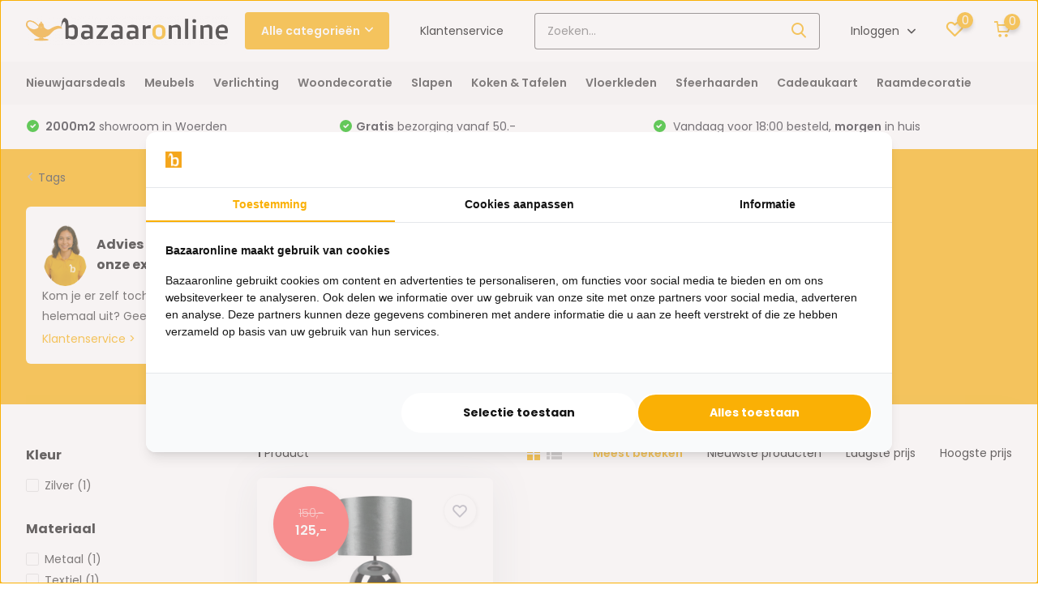

--- FILE ---
content_type: text/html;charset=utf-8
request_url: https://www.bazaaronline.nl/tags/bollamp-zilver/
body_size: 25844
content:
<!doctype html>
<html lang="nl" class="">
	<head>
            <meta charset="utf-8"/>
<!-- [START] 'blocks/head.rain' -->
<!--

  (c) 2008-2026 Lightspeed Netherlands B.V.
  http://www.lightspeedhq.com
  Generated: 18-01-2026 @ 08:01:44

-->
<link rel="canonical" href="https://www.bazaaronline.nl/tags/bollamp-zilver/"/>
<link rel="alternate" href="https://www.bazaaronline.nl/index.rss" type="application/rss+xml" title="Nieuwe producten"/>
<meta name="robots" content="noodp,noydir"/>
<meta name="google-site-verification" content="s5VH8TKaFYhVf58qzXemXEHkFE-iYHbx22_2yBJzuhk"/>
<meta property="og:url" content="https://www.bazaaronline.nl/tags/bollamp-zilver/?source=facebook"/>
<meta property="og:site_name" content="Bazaaronline"/>
<meta property="og:title" content="Bollamp zilver"/>
<meta property="og:description" content="Shop de mooiste meubels en accessoires bij Bazaaronline. Wij bieden 2.000+ producten aan voor elke stijl!"/>
<script src="https://ajax.googleapis.com/ajax/libs/jquery/1.9.1/jquery.min.js"></script>
<script src="https://services.elfsight.com/lightspeed/assets/plugins/jquery.instashow.packaged.js"></script>
<script>
<meta name="facebook-domain-verification" content="7fi429ww1nnqu991or6wyp1dcwcwp8" />
</script>
<script src="https://facebook.dmwsconnector.nl/shop-assets/145930/capi.js?id=c7fdb446d28ed156a8b64b776ff8a62d"></script>
<script>
<!-- AnyTrack Tracking Code -->
<script>!function(e,t,n,s,a){(a=t.createElement(n)).async=!0,a.src="https://assets.anytrack.io/GSk8FETiIqz9.js",(t=t.getElementsByTagName(n)[0]).parentNode.insertBefore(a,t),e[s]=e[s]||function(){(e[s].q=e[s].q||[]).push(arguments)}}(window,document,"script","AnyTrack");</script>
<!-- End AnyTrack Tracking Code -->
</script>
<script src="https://app.dmws.plus/shop-assets/145930/dmws-plus-loader.js?id=d193e349969651dc2b8ba3e903ee4916"></script>
<script>
(function(w,d,s,l,i){w[l]=w[l]||[];w[l].push({'gtm.start':
new Date().getTime(),event:'gtm.js'});var f=d.getElementsByTagName(s)[0],
j=d.createElement(s),dl=l!='dataLayer'?'&l='+l:'';j.async=true;j.src=
'https://www.googletagmanager.com/gtm.js?id='+i+dl;f.parentNode.insertBefore(j,f);
})(window,document,'script','dataLayer','GTM-KV64SZR');
</script>
<script>
<!-- Global site tag (gtag.js) - Google Ads: 934707975 -->
<script async src="https://www.googletagmanager.com/gtag/js?id=AW-934707975"></script>
<script>
    window.dataLayer = window.dataLayer || [];
    function gtag(){dataLayer.push(arguments);}
    gtag('js', new Date());

    gtag('config', 'AW-934707975');
</script>

</script>
<script>
var ae_lsecomapps_account_shop_id = "1283";
</script>
<script src="https://lsecom.advision-ecommerce.com/apps/js/api/colorswatches.min.js"></script>
<!--[if lt IE 9]>
<script src="https://cdn.webshopapp.com/assets/html5shiv.js?2025-02-20"></script>
<![endif]-->
<!-- [END] 'blocks/head.rain' -->
		<meta http-equiv="x-ua-compatible" content="ie=edge">
		<title>Bollamp zilver - Bazaaronline</title>
		<meta name="description" content="Shop de mooiste meubels en accessoires bij Bazaaronline. Wij bieden 2.000+ producten aan voor elke stijl!">
		<meta name="keywords" content="Bollamp, zilver, bazaaronline, de bazaar, bazaar, oosterse producten, online bazaar">
		<meta name="theme-color" content="#ffffff">
		<meta name="MobileOptimized" content="320">
		<meta name="HandheldFriendly" content="true">
		<meta name="viewport" content="width=device-width, initial-scale=1, initial-scale=1, minimum-scale=1, maximum-scale=1, user-scalable=no">
		<meta name="author" content="https://www.dmws.nl/">
		
		<link rel="preconnect" href="https://fonts.googleapis.com">
		<link rel="dns-prefetch" href="https://fonts.googleapis.com">
		<link rel="preconnect" href="https://ajax.googleapis.com">
		<link rel="dns-prefetch" href="https://ajax.googleapis.com">
		<link rel="preconnect" href="https://www.gstatic.com" crossorigin="anonymous">
		<link rel="dns-prefetch" href="https://www.gstatic.com" crossorigin="anonymous">
		<link rel="preconnect" href="//cdn.webshopapp.com/">
		<link rel="dns-prefetch" href="//cdn.webshopapp.com/">
    
    		<link rel="preload" href="https://fonts.googleapis.com/css?family=Poppins:300,400,500,600,700,800,900%7CPoppins:300,400,500,600,700,800,900&display=swap" as="style">
    <link rel="preload" href="https://cdn.webshopapp.com/shops/145930/themes/175347/assets/owl-carousel-min.css?20260102111447" as="style">
    <link rel="preload" href="https://cdn.webshopapp.com/shops/145930/themes/175347/assets/jquery-fancybox-min.css?20260102111447" as="style">
    <link rel="preload" href="https://cdn.webshopapp.com/shops/145930/themes/175347/assets/icomoon.css?20260102111447" as="style">
    <link rel="preload" href="https://cdn.webshopapp.com/shops/145930/themes/175347/assets/tippy.css?20260102111447" as="style">
    <link rel="preload" href="https://cdn.webshopapp.com/shops/145930/themes/175347/assets/compete.css?20260102111447" as="style">
    <link rel="preload" href="https://cdn.webshopapp.com/shops/145930/themes/175347/assets/custom.css?20260102111447" as="style">
 		<link rel="preload" href="https://cdn.webshopapp.com/shops/145930/themes/175347/assets/style.css?20260102111447" as="style">	
    <link rel="preload" href="https://cdn.webshopapp.com/shops/145930/themes/175347/assets/configurator.css?20260102111447" as="style">	
    
    
    <link rel="preload" href="https://cdn.webshopapp.com/shops/145930/themes/175347/assets/jquery-3-4-1-min.js?20260102111447" as="script">
    <link rel="preload" href="https://cdn.webshopapp.com/shops/145930/themes/175347/assets/jquery-ui.js?20260102111447" as="script">
    <link rel="preload" href="https://cdn.webshopapp.com/shops/145930/themes/175347/assets/js-cookie-min.js?20260102111447" as="script">
    <link rel="preload" href="https://cdn.webshopapp.com/shops/145930/themes/175347/assets/owl-carousel-min.js?20260102111447" as="script">
    <link rel="preload" href="https://cdn.webshopapp.com/shops/145930/themes/175347/assets/popper.js?20260102111447" as="script">
    <link rel="preload" href="https://cdn.webshopapp.com/shops/145930/themes/175347/assets/tippy.js?20260102111447" as="script">
    <link rel="preload" href="https://cdn.webshopapp.com/shops/145930/themes/175347/assets/jquery-fancybox-min.js?20260102111447" as="script">
    <link rel="preload" href="https://cdn.webshopapp.com/shops/145930/themes/175347/assets/lazyload.js?20260102111447" as="script">
    <link rel="preload" href="https://cdn.webshopapp.com/assets/gui.js?2025-02-20" as="script">
    <link rel="preload" href="https://cdn.webshopapp.com/shops/145930/themes/175347/assets/script.js?20260102111447" as="script">
    <link rel="preload" href="https://cdn.webshopapp.com/shops/145930/themes/175347/assets/custom.js?20260102111447" as="script">
    <link rel="preload" href="https://cdn.webshopapp.com/shops/145930/themes/175347/assets/configurator.js?20260102111447" as="script">
        
    <link href="https://fonts.googleapis.com/css?family=Poppins:300,400,500,600,700,800,900%7CPoppins:300,400,500,600,700,800,900&display=swap" rel="stylesheet" type="text/css">
    <link rel="stylesheet" href="https://cdn.webshopapp.com/shops/145930/themes/175347/assets/owl-carousel-min.css?20260102111447" type="text/css">
    <link rel="stylesheet" href="https://cdn.webshopapp.com/shops/145930/themes/175347/assets/jquery-fancybox-min.css?20260102111447" type="text/css">
    <link rel="stylesheet" href="https://cdn.webshopapp.com/shops/145930/themes/175347/assets/icomoon.css?20260102111447" type="text/css">
    <link rel="stylesheet" href="https://cdn.webshopapp.com/shops/145930/themes/175347/assets/tippy.css?20260102111447" type="text/css">
    <link rel="stylesheet" href="https://cdn.webshopapp.com/shops/145930/themes/175347/assets/compete.css?20260102111447" type="text/css">
    <link rel="stylesheet" href="https://cdn.webshopapp.com/shops/145930/themes/175347/assets/custom.css?20260102111447" type="text/css">
    <link rel="stylesheet" href="https://cdn.webshopapp.com/shops/145930/themes/175347/assets/style.css?20260102111447" type="text/css">
    <link rel="stylesheet" href="https://cdn.webshopapp.com/shops/145930/themes/175347/assets/configurator.css?20260102111447" type="text/css">
    
    <script src="https://cdn.webshopapp.com/shops/145930/themes/175347/assets/jquery-3-4-1-min.js?20260102111447"></script>

		<link rel="icon" type="image/x-icon" href="https://cdn.webshopapp.com/shops/145930/themes/175347/v/2492431/assets/favicon.ico?20241203150012">
		<link rel="apple-touch-icon" href="https://cdn.webshopapp.com/shops/145930/themes/175347/v/2492431/assets/favicon.ico?20241203150012">
    
    <meta name="msapplication-config" content="https://cdn.webshopapp.com/shops/145930/themes/175347/assets/browserconfig.xml?20260102111447">
<meta property="og:title" content="Bollamp zilver">
<meta property="og:type" content="website"> 
<meta property="og:site_name" content="Bazaaronline">
<meta property="og:url" content="https://www.bazaaronline.nl/">
<meta property="og:image" content="https://cdn.webshopapp.com/shops/145930/themes/175347/v/2786825/assets/big-block-bg.jpg?20260102110928">
<meta name="twitter:title" content="Bollamp zilver">
<meta name="twitter:description" content="Shop de mooiste meubels en accessoires bij Bazaaronline. Wij bieden 2.000+ producten aan voor elke stijl!">
<meta name="twitter:site" content="Bazaaronline">
<meta name="twitter:card" content="https://cdn.webshopapp.com/shops/145930/themes/175347/assets/logo.png?20260102110952">
<meta name="twitter:image" content="https://cdn.webshopapp.com/shops/145930/themes/175347/v/2786825/assets/big-block-bg.jpg?20260102110928">
<script type="application/ld+json">
  [
        {
      "@context": "http://schema.org/",
      "@type": "Organization",
      "url": "https://www.bazaaronline.nl/",
      "name": "Bazaaronline",
      "legalName": "Bazaaronline",
      "description": "Shop de mooiste meubels en accessoires bij Bazaaronline. Wij bieden 2.000+ producten aan voor elke stijl!",
      "logo": "https://cdn.webshopapp.com/shops/145930/themes/175347/assets/logo.png?20260102110952",
      "image": "https://cdn.webshopapp.com/shops/145930/themes/175347/v/2786825/assets/big-block-bg.jpg?20260102110928",
      "contactPoint": {
        "@type": "ContactPoint",
        "contactType": "Customer service",
        "telephone": "0162-231130"
      },
      "address": {
        "@type": "PostalAddress",
        "streetAddress": "(geen retouradres)",
        "addressLocality": "3446 CM Woerden ",
        "postalCode": "Straat van Gibraltar 2",
        "addressCountry": "NL"
      }
         
    },
    { 
      "@context": "http://schema.org", 
      "@type": "WebSite", 
      "url": "https://www.bazaaronline.nl/", 
      "name": "Bazaaronline",
      "description": "Shop de mooiste meubels en accessoires bij Bazaaronline. Wij bieden 2.000+ producten aan voor elke stijl!",
      "author": [
        {
          "@type": "Organization",
          "url": "https://www.dmws.nl/",
          "name": "DMWS B.V.",
          "address": {
            "@type": "PostalAddress",
            "streetAddress": "Klokgebouw 195 (Strijp-S)",
            "addressLocality": "Eindhoven",
            "addressRegion": "NB",
            "postalCode": "5617 AB",
            "addressCountry": "NL"
          }
        }
      ]
    }
  ]
</script>    
	</head>
	<body>
    <ul class="hidden-data hidden"><li>145930</li><li>175347</li><li>ja</li><li>nl</li><li>live</li><li>klantenservice//bazaaronline/nl</li><li>https://www.bazaaronline.nl/</li></ul><header id="top" class="scroll-active"><div class="top-wrap fixed default"><section class="main pos-r"><div class="container pos-r"><div class="d-flex align-center justify-between"><div class="d-flex align-center"><div id="mobile-menu-btn" class="d-none show-1000"><div class="hamburger"><span></span><span></span><span></span><span></span></div></div><a href="https://www.bazaaronline.nl/account/login/" class="hidden show-575-flex"><i class="icon-login"></i></a><div id="logo" class="d-flex align-center"><a href="https://www.bazaaronline.nl/" accesskey="h"><img class="hide-1000 desktop-logo" src="https://cdn.webshopapp.com/shops/145930/themes/175347/assets/logo.png?20260102110952" alt="Bazaaronline" /><img class="d-none show-1000 mobile-logo" src="https://cdn.webshopapp.com/shops/145930/themes/175347/v/451285/assets/logo-mobile.png?20210107101948" alt="Bazaaronline" /></a><div id="catbtn" class="hide-1000 btn-wrap"><a href="https://www.bazaaronline.nl/catalog/" class="btn">Alle categorieën <i class="icon-arrow-down"></i></a><div class="categorymenu"><div class="wrap d-flex"><ul class="maincategories"><li data-attribute="nieuwjaarsdeals"><a href="https://www.bazaaronline.nl/nieuwjaarsdeals/">Nieuwjaarsdeals <i class="icon-arrow-right"></i></a></li><li data-attribute="meubels"><a href="https://www.bazaaronline.nl/meubels/">Meubels <i class="icon-arrow-right"></i></a></li><li data-attribute="verlichting"><a href="https://www.bazaaronline.nl/verlichting/">Verlichting <i class="icon-arrow-right"></i></a></li><li data-attribute="woondecoratie"><a href="https://www.bazaaronline.nl/woondecoratie/">Woondecoratie <i class="icon-arrow-right"></i></a></li><li data-attribute="slapen"><a href="https://www.bazaaronline.nl/slapen/">Slapen <i class="icon-arrow-right"></i></a></li><li data-attribute="koken-tafelen"><a href="https://www.bazaaronline.nl/koken-tafelen/">Koken &amp; Tafelen <i class="icon-arrow-right"></i></a></li><li data-attribute="vloerkleden"><a href="https://www.bazaaronline.nl/vloerkleden/">Vloerkleden <i class="icon-arrow-right"></i></a></li><li data-attribute="sfeerhaarden"><a href="https://www.bazaaronline.nl/sfeerhaarden/">Sfeerhaarden <i class="icon-arrow-right"></i></a></li><li><a href="https://www.bazaaronline.nl/catalog/" class="more">Bekijk alle categorieën</a></li></ul><div class="subcategories"><div class="wrapper" data-category="nieuwjaarsdeals"><h4>Nieuwjaarsdeals</h4></div><div class="wrapper" data-category="meubels"><h4>Meubels</h4><ul><li class="sub"><a href="https://www.bazaaronline.nl/meubels/stoelen/">Stoelen</a></li><ul><li><a href="https://www.bazaaronline.nl/meubels/stoelen/loveseats/">Loveseats</a></li><li><a href="https://www.bazaaronline.nl/meubels/stoelen/fauteuils/">Fauteuils</a></li><li><a href="https://www.bazaaronline.nl/meubels/stoelen/eetkamerstoelen/">Eetkamerstoelen</a></li><li><a href="https://www.bazaaronline.nl/meubels/stoelen/kleine-zitbankjes-poefjes/">Kleine zitbankjes &amp; Poefjes</a></li></ul></ul><ul><li class="sub"><a href="https://www.bazaaronline.nl/meubels/tv-meubels/">TV-meubels</a></li><ul><li><a href="https://www.bazaaronline.nl/meubels/tv-meubels/travertin-tv-meubels/">Travertin TV-meubels</a></li><li><a href="https://www.bazaaronline.nl/meubels/tv-meubels/japandi-tv-meubels/">Japandi TV-meubels</a></li></ul></ul><ul><li class="sub"><a href="https://www.bazaaronline.nl/meubels/tafels/">Tafels</a></li><ul><li><a href="https://www.bazaaronline.nl/meubels/tafels/salontafels/">Salontafels</a></li><li><a href="https://www.bazaaronline.nl/meubels/tafels/eettafels/">Eettafels</a></li><li><a href="https://www.bazaaronline.nl/meubels/tafels/bijzettafels/">Bijzettafels</a></li><li><a href="https://www.bazaaronline.nl/meubels/tafels/kaptafels/">Kaptafels</a></li><li><a href="https://www.bazaaronline.nl/meubels/tafels/" class="more">Bekijk alles</a></li></ul></ul><ul><li class="sub"><a href="https://www.bazaaronline.nl/meubels/banken/">Banken</a></li><ul><li><a href="https://www.bazaaronline.nl/meubels/banken/hoekbanken/">Hoekbanken</a></li><li><a href="https://www.bazaaronline.nl/meubels/banken/rechte-banken/">Rechte banken</a></li><li><a href="https://www.bazaaronline.nl/meubels/banken/dubbele-loungebanken/">Dubbele loungebanken</a></li><li><a href="https://www.bazaaronline.nl/meubels/banken/loungebanken/">Loungebanken</a></li><li><a href="https://www.bazaaronline.nl/meubels/banken/" class="more">Bekijk alles</a></li></ul></ul><ul><li class="sub"><a href="https://www.bazaaronline.nl/meubels/kasten/">Kasten</a></li><ul><li><a href="https://www.bazaaronline.nl/meubels/kasten/nachtkastjes/">Nachtkastjes</a></li><li><a href="https://www.bazaaronline.nl/meubels/kasten/visgraat-dressoir/">Visgraat dressoir</a></li><li><a href="https://www.bazaaronline.nl/meubels/kasten/wandmeubels/">Wandmeubels</a></li><li><a href="https://www.bazaaronline.nl/meubels/kasten/tv-wandkasten/">TV-Wandkasten</a></li></ul></ul><ul><li class="sub"><a href="https://www.bazaaronline.nl/meubels/woonkamersets/">Woonkamersets</a></li></ul><ul><li class="sub"><a href="https://www.bazaaronline.nl/meubels/sidetables/">Sidetables</a></li><ul><li><a href="https://www.bazaaronline.nl/meubels/sidetables/travertin-sidetables/">Travertin sidetables</a></li><li><a href="https://www.bazaaronline.nl/meubels/sidetables/japandi-sidetable/">Japandi sidetable</a></li></ul></ul></div><div class="wrapper" data-category="verlichting"><h4>Verlichting</h4><ul><li class="sub"><a href="https://www.bazaaronline.nl/verlichting/kroonluchters/">Kroonluchters</a></li></ul><ul><li class="sub"><a href="https://www.bazaaronline.nl/verlichting/hanglampen/">Hanglampen</a></li></ul><ul><li class="sub"><a href="https://www.bazaaronline.nl/verlichting/plafondlampen/">Plafondlampen</a></li></ul><ul><li class="sub"><a href="https://www.bazaaronline.nl/verlichting/oosterse-lampen/">Oosterse lampen</a></li></ul><ul><li class="sub"><a href="https://www.bazaaronline.nl/verlichting/videlampen/">Videlampen</a></li></ul><ul><li class="sub"><a href="https://www.bazaaronline.nl/verlichting/vloerlampen/">Vloerlampen</a></li></ul><ul><li class="sub"><a href="https://www.bazaaronline.nl/verlichting/tafellampen/">Tafellampen</a></li><ul><li><a href="https://www.bazaaronline.nl/verlichting/tafellampen/eric-kuster-stijl/">Eric Kuster stijl</a></li></ul></ul><ul><li class="sub"><a href="https://www.bazaaronline.nl/verlichting/wandlampen/">Wandlampen</a></li></ul><ul><li class="sub"><a href="https://www.bazaaronline.nl/verlichting/lichtbronnen/">Lichtbronnen </a></li></ul></div><div class="wrapper" data-category="woondecoratie"><h4>Woondecoratie</h4><ul><li class="sub"><a href="https://www.bazaaronline.nl/woondecoratie/muurdecoratie/">Muurdecoratie</a></li></ul><ul><li class="sub"><a href="https://www.bazaaronline.nl/woondecoratie/luxe-sierkussens/">Luxe sierkussens</a></li></ul><ul><li class="sub"><a href="https://www.bazaaronline.nl/woondecoratie/dienbladen/">Dienbladen</a></li></ul><ul><li class="sub"><a href="https://www.bazaaronline.nl/woondecoratie/foto-en-spiegellijsten/">Foto- en spiegellijsten</a></li><ul><li><a href="https://www.bazaaronline.nl/woondecoratie/foto-en-spiegellijsten/spiegellijst/">Spiegellijst</a></li></ul></ul><ul><li class="sub"><a href="https://www.bazaaronline.nl/woondecoratie/waxinelichthouders-en-kandelaars/">Waxinelichthouders  en kandelaars</a></li></ul><ul><li class="sub"><a href="https://www.bazaaronline.nl/woondecoratie/klokken/">Klokken</a></li></ul><ul><li class="sub"><a href="https://www.bazaaronline.nl/woondecoratie/spiegels/">Spiegels</a></li></ul><ul><li class="sub"><a href="https://www.bazaaronline.nl/woondecoratie/potten-vazen/">Potten &amp; Vazen</a></li><ul><li><a href="https://www.bazaaronline.nl/woondecoratie/potten-vazen/schelpenvazen/">Schelpenvazen</a></li><li><a href="https://www.bazaaronline.nl/woondecoratie/potten-vazen/cheetah-vazen/">Cheetah vazen</a></li></ul></ul><ul><li class="sub"><a href="https://www.bazaaronline.nl/woondecoratie/kunstplanten/">Kunstplanten</a></li><ul><li><a href="https://www.bazaaronline.nl/woondecoratie/kunstplanten/kunst-orchidee/">Kunst orchidee</a></li><li><a href="https://www.bazaaronline.nl/woondecoratie/kunstplanten/kunstboom/">Kunstboom</a></li><li><a href="https://www.bazaaronline.nl/woondecoratie/kunstplanten/kunsttakken/">Kunsttakken</a></li><li><a href="https://www.bazaaronline.nl/woondecoratie/kunstplanten/opgemaakte-vazen-potten/">Opgemaakte vazen &amp; potten</a></li></ul></ul><ul><li class="sub"><a href="https://www.bazaaronline.nl/woondecoratie/tafelboeken-en-boekenstandaards/">Tafelboeken en boekenstandaards</a></li></ul><ul><li class="sub"><a href="https://www.bazaaronline.nl/woondecoratie/decoratieve-accessoires/">Decoratieve accessoires</a></li></ul><ul><li class="sub"><a href="https://www.bazaaronline.nl/woondecoratie/plaids-en-fleecedekens/">Plaids en Fleecedekens</a></li></ul></div><div class="wrapper" data-category="slapen"><h4>Slapen</h4><ul><li class="sub"><a href="https://www.bazaaronline.nl/slapen/boxsprings/">Boxsprings</a></li><ul><li><a href="https://www.bazaaronline.nl/slapen/boxsprings/1-persoons-boxsprings/">1-persoons boxsprings</a></li><li><a href="https://www.bazaaronline.nl/slapen/boxsprings/2-persoons-boxsprings/">2-persoons boxsprings</a></li><li><a href="https://www.bazaaronline.nl/slapen/boxsprings/elektrische-boxsprings/">elektrische boxsprings</a></li></ul></ul><ul><li class="sub"><a href="https://www.bazaaronline.nl/slapen/matrassen/">Matrassen</a></li></ul></div><div class="wrapper" data-category="koken-tafelen"><h4>Koken &amp; Tafelen</h4><ul><li class="sub"><a href="https://www.bazaaronline.nl/koken-tafelen/servies/">Servies</a></li><ul><li><a href="https://www.bazaaronline.nl/koken-tafelen/servies/theepotten-thermoskannen/">Theepotten &amp; Thermoskannen</a></li><li><a href="https://www.bazaaronline.nl/koken-tafelen/servies/etageres-taartplateaus/">Etagères &amp; Taartplateaus</a></li><li><a href="https://www.bazaaronline.nl/koken-tafelen/servies/serviessets/">Serviessets</a></li><li><a href="https://www.bazaaronline.nl/koken-tafelen/servies/borden/">Borden</a></li><li><a href="https://www.bazaaronline.nl/koken-tafelen/servies/" class="more">Bekijk alles</a></li></ul></ul><ul><li class="sub"><a href="https://www.bazaaronline.nl/koken-tafelen/glazen/">Glazen</a></li><ul><li><a href="https://www.bazaaronline.nl/koken-tafelen/glazen/theeglazen/">Theeglazen</a></li><li><a href="https://www.bazaaronline.nl/koken-tafelen/glazen/koffieglazen/">Koffieglazen</a></li><li><a href="https://www.bazaaronline.nl/koken-tafelen/glazen/longdrinkglazen/">Longdrinkglazen</a></li><li><a href="https://www.bazaaronline.nl/koken-tafelen/glazen/glazensets/">Glazensets</a></li><li><a href="https://www.bazaaronline.nl/koken-tafelen/glazen/" class="more">Bekijk alles</a></li></ul></ul><ul><li class="sub"><a href="https://www.bazaaronline.nl/koken-tafelen/pannen/">Pannen</a></li><ul><li><a href="https://www.bazaaronline.nl/koken-tafelen/pannen/tajines/">Tajines</a></li><li><a href="https://www.bazaaronline.nl/koken-tafelen/pannen/snelkookpannen/">Snelkookpannen</a></li><li><a href="https://www.bazaaronline.nl/koken-tafelen/pannen/couscous-pannen/">Couscous pannen </a></li><li><a href="https://www.bazaaronline.nl/koken-tafelen/pannen/pannensets/">Pannensets</a></li></ul></ul><ul><li class="sub"><a href="https://www.bazaaronline.nl/koken-tafelen/bestek/">Bestek</a></li><ul><li><a href="https://www.bazaaronline.nl/koken-tafelen/bestek/besteksets/">Besteksets</a></li><li><a href="https://www.bazaaronline.nl/koken-tafelen/bestek/messen/">Messen</a></li></ul></ul><ul><li class="sub"><a href="https://www.bazaaronline.nl/koken-tafelen/keukenapparaten/">Keukenapparaten</a></li><ul><li><a href="https://www.bazaaronline.nl/koken-tafelen/keukenapparaten/waterkokers/">Waterkokers</a></li><li><a href="https://www.bazaaronline.nl/koken-tafelen/keukenapparaten/elektrische-ovens/">Elektrische ovens</a></li><li><a href="https://www.bazaaronline.nl/koken-tafelen/keukenapparaten/elektrische-pannen/">Elektrische pannen</a></li><li><a href="https://www.bazaaronline.nl/koken-tafelen/keukenapparaten/kookplaten-en-gasstellen/">Kookplaten en gasstellen</a></li><li><a href="https://www.bazaaronline.nl/koken-tafelen/keukenapparaten/" class="more">Bekijk alles</a></li></ul></ul><ul><li class="sub"><a href="https://www.bazaaronline.nl/koken-tafelen/overige-keukenaccessoires/">Overige keukenaccessoires</a></li><ul><li><a href="https://www.bazaaronline.nl/koken-tafelen/overige-keukenaccessoires/tafelzeilen/">Tafelzeilen</a></li><li><a href="https://www.bazaaronline.nl/koken-tafelen/overige-keukenaccessoires/bak-en-cakevormen/">Bak- en cakevormen</a></li><li><a href="https://www.bazaaronline.nl/koken-tafelen/overige-keukenaccessoires/spies-standaarden/">Spies standaarden</a></li><li><a href="https://www.bazaaronline.nl/koken-tafelen/overige-keukenaccessoires/serveerplanken-schalen/">Serveerplanken &amp; schalen</a></li><li><a href="https://www.bazaaronline.nl/koken-tafelen/overige-keukenaccessoires/" class="more">Bekijk alles</a></li></ul></ul><ul><li class="sub"><a href="https://www.bazaaronline.nl/koken-tafelen/koffiemakers-accessoires/">Koffiemakers &amp; accessoires</a></li><ul><li><a href="https://www.bazaaronline.nl/koken-tafelen/koffiemakers-accessoires/espresso-makers/">Espresso makers</a></li><li><a href="https://www.bazaaronline.nl/koken-tafelen/koffiemakers-accessoires/koffiekopjes-koffiesets/">Koffiekopjes &amp; koffiesets</a></li></ul></ul><ul><li class="sub"><a href="https://www.bazaaronline.nl/koken-tafelen/fruitmanden/">Fruitmanden</a></li></ul><ul><li class="sub"><a href="https://www.bazaaronline.nl/koken-tafelen/koffers/">Koffers</a></li></ul></div><div class="wrapper" data-category="vloerkleden"><h4>Vloerkleden</h4><ul><li class="sub"><a href="https://www.bazaaronline.nl/vloerkleden/effen-vloerkleden/">Effen vloerkleden</a></li></ul><ul><li class="sub"><a href="https://www.bazaaronline.nl/vloerkleden/hoogpolige-vloerkleden/">Hoogpolige vloerkleden</a></li></ul><ul><li class="sub"><a href="https://www.bazaaronline.nl/vloerkleden/laagpolige-vloerkleden/">Laagpolige vloerkleden</a></li></ul><ul><li class="sub"><a href="https://www.bazaaronline.nl/vloerkleden/moderne-vloerkleden/">Moderne vloerkleden</a></li></ul><ul><li class="sub"><a href="https://www.bazaaronline.nl/vloerkleden/perzische-tapijten/">Perzische tapijten</a></li></ul><ul><li class="sub"><a href="https://www.bazaaronline.nl/vloerkleden/vintage-vloerkleden/">Vintage vloerkleden</a></li></ul><ul><li class="sub"><a href="https://www.bazaaronline.nl/vloerkleden/kindervloerkleden/">Kindervloerkleden</a></li></ul><ul><li class="sub"><a href="https://www.bazaaronline.nl/vloerkleden/eric-kuster-stijl-vloerkleden/">Eric Kuster Stijl vloerkleden</a></li></ul><ul><li class="sub"><a href="https://www.bazaaronline.nl/vloerkleden/marmer-design-vloerkleden/">Marmer design vloerkleden</a></li></ul><ul><li class="sub"><a href="https://www.bazaaronline.nl/vloerkleden/arabische-motief-vloerkleden/">Arabische motief vloerkleden</a></li></ul><ul><li class="sub"><a href="https://www.bazaaronline.nl/vloerkleden/ronde-vloerkleden/">Ronde vloerkleden</a></li></ul><ul><li class="sub"><a href="https://www.bazaaronline.nl/vloerkleden/badmatten/">Badmatten</a></li></ul><ul><li class="sub"><a href="https://www.bazaaronline.nl/vloerkleden/decoratie-vachtjes/">Decoratie vachtjes</a></li></ul><ul><li class="sub"><a href="https://www.bazaaronline.nl/vloerkleden/fluffy-vloerkleden/">Fluffy vloerkleden</a></li></ul><ul><li class="sub"><a href="https://www.bazaaronline.nl/vloerkleden/organische-vorm-vloerkleden/">Organische vorm vloerkleden</a></li></ul><ul><li class="sub"><a href="https://www.bazaaronline.nl/vloerkleden/japandi-vloerkleden/">Japandi vloerkleden</a></li></ul></div><div class="wrapper" data-category="sfeerhaarden"><h4>Sfeerhaarden</h4><ul><li class="sub"><a href="https://www.bazaaronline.nl/sfeerhaarden/3-zijdige-haarden/">3-zijdige haarden</a></li></ul><ul><li class="sub"><a href="https://www.bazaaronline.nl/sfeerhaarden/inbouwhaarden/">Inbouwhaarden</a></li></ul></div><div class="wrapper" data-category="cadeaukaart"><h4>Cadeaukaart</h4></div><div class="wrapper" data-category="raamdecoratie"><h4>Raamdecoratie</h4><ul><li class="sub"><a href="https://www.bazaaronline.nl/raamdecoratie/jaloezieen/">Jaloezieën</a></li><ul><li><a href="https://www.bazaaronline.nl/raamdecoratie/jaloezieen/bamboe-jaloezieen/">Bamboe jaloezieën</a></li><li><a href="https://www.bazaaronline.nl/raamdecoratie/jaloezieen/abachi-jaloezieen/">Abachi jaloezieën</a></li><li><a href="https://www.bazaaronline.nl/raamdecoratie/jaloezieen/houten-jaloezieen/">Houten jaloezieën</a></li><li><a href="https://www.bazaaronline.nl/raamdecoratie/jaloezieen/aluminium-jaloezieen/">Aluminium jaloezieën </a></li></ul></ul><ul><li class="sub"><a href="https://www.bazaaronline.nl/raamdecoratie/rolgordijnen/">Rolgordijnen</a></li></ul><ul><li class="sub"><a href="https://www.bazaaronline.nl/raamdecoratie/duo-rolgordijnen/">Duo rolgordijnen</a></li></ul><ul><li class="sub"><a href="https://www.bazaaronline.nl/raamdecoratie/gordijnen/">Gordijnen</a></li></ul></div></div></div></div></div></div></div><div class="d-flex align-center justify-end top-nav"><a href="/service/" class="hide-1000">Klantenservice</a><div id="showSearch" class="hide-575"><input type="search" value="" placeholder="Zoeken..."><button type="submit" title="Zoeken" disabled="disabled"><i class="icon-search"></i></button></div><div class="login with-drop hide-575"><a href="https://www.bazaaronline.nl/account/login/"><span>Inloggen <i class="icon-arrow-down"></i></span></a><div class="dropdown"><form method="post" id="formLogin" action="https://www.bazaaronline.nl/account/loginPost/?return=https://www.bazaaronline.nl/tags/bollamp-zilver/"><h3>Inloggen</h3><p>Maak bestellen nóg makkelijker!</p><div><label for="formLoginEmail">E-mailadres<span class="c-negatives">*</span></label><input type="email" id="formLoginEmail" name="email" placeholder="E-mailadres" autocomplete='email' tabindex=1 required></div><div><label for="formLoginPassword">Wachtwoord</label><a href="https://www.bazaaronline.nl/account/password/" class="forgot" tabindex=6>Wachtwoord vergeten?</a><input type="password" id="formLoginPassword" name="password" placeholder="Wachtwoord" autocomplete="current-password" tabindex=2 required></div><div><input type="hidden" name="key" value="b4399d9f5ed37ace8aebf5df2d728cb1" /><input type="hidden" name="type" value="login" /><button type="submit" onclick="$('#formLogin').submit(); return false;" class="btn" tabindex=3>Inloggen</button></div></form><div><p class="register">Nog geen account? <a href="https://www.bazaaronline.nl/account/register/" tabindex=5>Account aanmaken</a></p></div></div></div><div class="favorites"><a href="https://www.bazaaronline.nl/account/wishlist/" class="count"><span class="items" data-wishlist-items="">0</span><i class="icon-wishlist"></i></a></div><div class="cart with-drop"><a href="https://www.bazaaronline.nl/cart/" class="count"><span class="dmws-p_w8fzr7_m2-module-cart-count-override">0</span><i class="icon-cart"></i></a><div class="dropdown"><h3>Winkelwagen</h3><i class="icon-close hidden show-575"></i><p>Uw winkelwagen is leeg</p></div></div></div></div></div><div class="search-autocomplete"><div id="searchExpanded"><div class="container pos-r d-flex align-center"><form action="https://www.bazaaronline.nl/search/" method="get" id="formSearch"  class="search-form d-flex align-center"  data-search-type="desktop"><span onclick="$(this).closest('form').submit();" title="Zoeken" class="search-icon"><i class="icon-search"></i></span><input type="text" name="q" autocomplete="off"  value="" placeholder="Zoeken" class="standard-input" data-input="desktop"/></form><div class="close hide-575">Sluiten</div></div><div class="overlay hide-575"></div></div><div class="container pos-r"><div id="searchResults" class="results-wrap with-filter with-cats" data-search-type="desktop"><div class="close"><i class="icon-close"></i></div><h4>Categorieën</h4><div class="categories hidden"><ul class="d-flex"></ul></div><div class="d-flex justify-between"><div class="filter-scroll-wrap"><div class="filter-scroll"><div class="subtitle title-font">Filters</div><form data-search-type="desktop"><div class="filter-boxes"><div class="filter-wrap sort"><select name="sort" class="custom-select"></select></div></div><div class="filter-boxes custom-filters"></div></form></div></div><ul class="search-products products-livesearch"></ul></div><div class="more"><a href="#" class="btn accent">Bekijk alle resultaten <span>(0)</span></a></div></div></div></div></section><section id="menu" class="hide-1000 megamenu"><div class="container"><nav class="menu"><ul class="d-flex align-center"><li class="item"><a class="itemLink" href="https://www.bazaaronline.nl/nieuwjaarsdeals/" title="Nieuwjaarsdeals">Nieuwjaarsdeals</a></li><li class="item has-children"><a class="itemLink" href="https://www.bazaaronline.nl/meubels/" title="Meubels">Meubels</a><ul class="subnav"><li class="subitem has-children"><a class="subitemLink " href="https://www.bazaaronline.nl/meubels/stoelen/" title="Stoelen">Stoelen</a><ul class="subsubnav"><li class="subitem"><a class="subitemLink" href="https://www.bazaaronline.nl/meubels/stoelen/loveseats/" title="Loveseats">Loveseats</a></li><li class="subitem"><a class="subitemLink" href="https://www.bazaaronline.nl/meubels/stoelen/fauteuils/" title="Fauteuils">Fauteuils</a></li><li class="subitem"><a class="subitemLink" href="https://www.bazaaronline.nl/meubels/stoelen/eetkamerstoelen/" title="Eetkamerstoelen">Eetkamerstoelen</a></li><li class="subitem"><a class="subitemLink" href="https://www.bazaaronline.nl/meubels/stoelen/kleine-zitbankjes-poefjes/" title="Kleine zitbankjes &amp; Poefjes">Kleine zitbankjes &amp; Poefjes</a></li></ul></li><li class="subitem has-children"><a class="subitemLink " href="https://www.bazaaronline.nl/meubels/tv-meubels/" title="TV-meubels">TV-meubels</a><ul class="subsubnav"><li class="subitem"><a class="subitemLink" href="https://www.bazaaronline.nl/meubels/tv-meubels/travertin-tv-meubels/" title="Travertin TV-meubels">Travertin TV-meubels</a></li><li class="subitem"><a class="subitemLink" href="https://www.bazaaronline.nl/meubels/tv-meubels/japandi-tv-meubels/" title="Japandi TV-meubels">Japandi TV-meubels</a></li></ul></li><li class="subitem has-children"><a class="subitemLink " href="https://www.bazaaronline.nl/meubels/tafels/" title="Tafels">Tafels</a><ul class="subsubnav"><li class="subitem"><a class="subitemLink" href="https://www.bazaaronline.nl/meubels/tafels/salontafels/" title="Salontafels">Salontafels</a></li><li class="subitem"><a class="subitemLink" href="https://www.bazaaronline.nl/meubels/tafels/eettafels/" title="Eettafels">Eettafels</a></li><li class="subitem"><a class="subitemLink" href="https://www.bazaaronline.nl/meubels/tafels/bijzettafels/" title="Bijzettafels">Bijzettafels</a></li><li class="subitem"><a class="subitemLink" href="https://www.bazaaronline.nl/meubels/tafels/kaptafels/" title="Kaptafels">Kaptafels</a></li><li><a href="https://www.bazaaronline.nl/meubels/tafels/" class="more">Bekijk alles</a></li></ul></li><li class="subitem has-children"><a class="subitemLink " href="https://www.bazaaronline.nl/meubels/banken/" title="Banken">Banken</a><ul class="subsubnav"><li class="subitem"><a class="subitemLink" href="https://www.bazaaronline.nl/meubels/banken/hoekbanken/" title="Hoekbanken">Hoekbanken</a></li><li class="subitem"><a class="subitemLink" href="https://www.bazaaronline.nl/meubels/banken/rechte-banken/" title="Rechte banken">Rechte banken</a></li><li class="subitem"><a class="subitemLink" href="https://www.bazaaronline.nl/meubels/banken/dubbele-loungebanken/" title="Dubbele loungebanken">Dubbele loungebanken</a></li><li class="subitem"><a class="subitemLink" href="https://www.bazaaronline.nl/meubels/banken/loungebanken/" title="Loungebanken">Loungebanken</a></li><li><a href="https://www.bazaaronline.nl/meubels/banken/" class="more">Bekijk alles</a></li></ul></li><li class="subitem has-children"><a class="subitemLink " href="https://www.bazaaronline.nl/meubels/kasten/" title="Kasten">Kasten</a><ul class="subsubnav"><li class="subitem"><a class="subitemLink" href="https://www.bazaaronline.nl/meubels/kasten/nachtkastjes/" title="Nachtkastjes">Nachtkastjes</a></li><li class="subitem"><a class="subitemLink" href="https://www.bazaaronline.nl/meubels/kasten/visgraat-dressoir/" title="Visgraat dressoir">Visgraat dressoir</a></li><li class="subitem"><a class="subitemLink" href="https://www.bazaaronline.nl/meubels/kasten/wandmeubels/" title="Wandmeubels">Wandmeubels</a></li><li class="subitem"><a class="subitemLink" href="https://www.bazaaronline.nl/meubels/kasten/tv-wandkasten/" title="TV-Wandkasten">TV-Wandkasten</a></li></ul></li><li class="subitem"><a class="subitemLink " href="https://www.bazaaronline.nl/meubels/woonkamersets/" title="Woonkamersets">Woonkamersets</a></li><li class="subitem has-children"><a class="subitemLink " href="https://www.bazaaronline.nl/meubels/sidetables/" title="Sidetables">Sidetables</a><ul class="subsubnav"><li class="subitem"><a class="subitemLink" href="https://www.bazaaronline.nl/meubels/sidetables/travertin-sidetables/" title="Travertin sidetables">Travertin sidetables</a></li><li class="subitem"><a class="subitemLink" href="https://www.bazaaronline.nl/meubels/sidetables/japandi-sidetable/" title="Japandi sidetable">Japandi sidetable</a></li></ul></li></ul></li><li class="item has-children"><a class="itemLink" href="https://www.bazaaronline.nl/verlichting/" title="Verlichting">Verlichting</a><ul class="subnav"><li class="subitem"><a class="subitemLink " href="https://www.bazaaronline.nl/verlichting/kroonluchters/" title="Kroonluchters">Kroonluchters</a></li><li class="subitem"><a class="subitemLink " href="https://www.bazaaronline.nl/verlichting/hanglampen/" title="Hanglampen">Hanglampen</a></li><li class="subitem"><a class="subitemLink " href="https://www.bazaaronline.nl/verlichting/plafondlampen/" title="Plafondlampen">Plafondlampen</a></li><li class="subitem"><a class="subitemLink " href="https://www.bazaaronline.nl/verlichting/oosterse-lampen/" title="Oosterse lampen">Oosterse lampen</a></li><li class="subitem"><a class="subitemLink " href="https://www.bazaaronline.nl/verlichting/videlampen/" title="Videlampen">Videlampen</a></li><li class="subitem"><a class="subitemLink " href="https://www.bazaaronline.nl/verlichting/vloerlampen/" title="Vloerlampen">Vloerlampen</a></li><li class="subitem has-children"><a class="subitemLink " href="https://www.bazaaronline.nl/verlichting/tafellampen/" title="Tafellampen">Tafellampen</a><ul class="subsubnav"><li class="subitem"><a class="subitemLink" href="https://www.bazaaronline.nl/verlichting/tafellampen/eric-kuster-stijl/" title="Eric Kuster stijl">Eric Kuster stijl</a></li></ul></li><li class="subitem"><a class="subitemLink " href="https://www.bazaaronline.nl/verlichting/wandlampen/" title="Wandlampen">Wandlampen</a></li><li class="subitem"><a class="subitemLink " href="https://www.bazaaronline.nl/verlichting/lichtbronnen/" title="Lichtbronnen ">Lichtbronnen </a></li></ul></li><li class="item has-children"><a class="itemLink" href="https://www.bazaaronline.nl/woondecoratie/" title="Woondecoratie">Woondecoratie</a><ul class="subnav"><li class="subitem"><a class="subitemLink " href="https://www.bazaaronline.nl/woondecoratie/muurdecoratie/" title="Muurdecoratie">Muurdecoratie</a></li><li class="subitem"><a class="subitemLink " href="https://www.bazaaronline.nl/woondecoratie/luxe-sierkussens/" title="Luxe sierkussens">Luxe sierkussens</a></li><li class="subitem"><a class="subitemLink " href="https://www.bazaaronline.nl/woondecoratie/dienbladen/" title="Dienbladen">Dienbladen</a></li><li class="subitem has-children"><a class="subitemLink " href="https://www.bazaaronline.nl/woondecoratie/foto-en-spiegellijsten/" title="Foto- en spiegellijsten">Foto- en spiegellijsten</a><ul class="subsubnav"><li class="subitem"><a class="subitemLink" href="https://www.bazaaronline.nl/woondecoratie/foto-en-spiegellijsten/spiegellijst/" title="Spiegellijst">Spiegellijst</a></li></ul></li><li class="subitem"><a class="subitemLink " href="https://www.bazaaronline.nl/woondecoratie/waxinelichthouders-en-kandelaars/" title="Waxinelichthouders  en kandelaars">Waxinelichthouders  en kandelaars</a></li><li class="subitem"><a class="subitemLink " href="https://www.bazaaronline.nl/woondecoratie/klokken/" title="Klokken">Klokken</a></li><li class="subitem"><a class="subitemLink " href="https://www.bazaaronline.nl/woondecoratie/spiegels/" title="Spiegels">Spiegels</a></li><li class="subitem has-children"><a class="subitemLink " href="https://www.bazaaronline.nl/woondecoratie/potten-vazen/" title="Potten &amp; Vazen">Potten &amp; Vazen</a><ul class="subsubnav"><li class="subitem"><a class="subitemLink" href="https://www.bazaaronline.nl/woondecoratie/potten-vazen/schelpenvazen/" title="Schelpenvazen">Schelpenvazen</a></li><li class="subitem"><a class="subitemLink" href="https://www.bazaaronline.nl/woondecoratie/potten-vazen/cheetah-vazen/" title="Cheetah vazen">Cheetah vazen</a></li></ul></li><li class="subitem has-children"><a class="subitemLink " href="https://www.bazaaronline.nl/woondecoratie/kunstplanten/" title="Kunstplanten">Kunstplanten</a><ul class="subsubnav"><li class="subitem"><a class="subitemLink" href="https://www.bazaaronline.nl/woondecoratie/kunstplanten/kunst-orchidee/" title="Kunst orchidee">Kunst orchidee</a></li><li class="subitem"><a class="subitemLink" href="https://www.bazaaronline.nl/woondecoratie/kunstplanten/kunstboom/" title="Kunstboom">Kunstboom</a></li><li class="subitem"><a class="subitemLink" href="https://www.bazaaronline.nl/woondecoratie/kunstplanten/kunsttakken/" title="Kunsttakken">Kunsttakken</a></li><li class="subitem"><a class="subitemLink" href="https://www.bazaaronline.nl/woondecoratie/kunstplanten/opgemaakte-vazen-potten/" title="Opgemaakte vazen &amp; potten">Opgemaakte vazen &amp; potten</a></li></ul></li><li class="subitem"><a class="subitemLink " href="https://www.bazaaronline.nl/woondecoratie/tafelboeken-en-boekenstandaards/" title="Tafelboeken en boekenstandaards">Tafelboeken en boekenstandaards</a></li><li class="subitem"><a class="subitemLink " href="https://www.bazaaronline.nl/woondecoratie/decoratieve-accessoires/" title="Decoratieve accessoires">Decoratieve accessoires</a></li><li class="subitem"><a class="subitemLink " href="https://www.bazaaronline.nl/woondecoratie/plaids-en-fleecedekens/" title="Plaids en Fleecedekens">Plaids en Fleecedekens</a></li></ul></li><li class="item has-children"><a class="itemLink" href="https://www.bazaaronline.nl/slapen/" title="Slapen">Slapen</a><ul class="subnav"><li class="subitem has-children"><a class="subitemLink " href="https://www.bazaaronline.nl/slapen/boxsprings/" title="Boxsprings">Boxsprings</a><ul class="subsubnav"><li class="subitem"><a class="subitemLink" href="https://www.bazaaronline.nl/slapen/boxsprings/1-persoons-boxsprings/" title="1-persoons boxsprings">1-persoons boxsprings</a></li><li class="subitem"><a class="subitemLink" href="https://www.bazaaronline.nl/slapen/boxsprings/2-persoons-boxsprings/" title="2-persoons boxsprings">2-persoons boxsprings</a></li><li class="subitem"><a class="subitemLink" href="https://www.bazaaronline.nl/slapen/boxsprings/elektrische-boxsprings/" title="elektrische boxsprings">elektrische boxsprings</a></li></ul></li><li class="subitem"><a class="subitemLink " href="https://www.bazaaronline.nl/slapen/matrassen/" title="Matrassen">Matrassen</a></li></ul></li><li class="item has-children"><a class="itemLink" href="https://www.bazaaronline.nl/koken-tafelen/" title="Koken &amp; Tafelen">Koken &amp; Tafelen</a><ul class="subnav"><li class="subitem has-children"><a class="subitemLink " href="https://www.bazaaronline.nl/koken-tafelen/servies/" title="Servies">Servies</a><ul class="subsubnav"><li class="subitem"><a class="subitemLink" href="https://www.bazaaronline.nl/koken-tafelen/servies/theepotten-thermoskannen/" title="Theepotten &amp; Thermoskannen">Theepotten &amp; Thermoskannen</a></li><li class="subitem"><a class="subitemLink" href="https://www.bazaaronline.nl/koken-tafelen/servies/etageres-taartplateaus/" title="Etagères &amp; Taartplateaus">Etagères &amp; Taartplateaus</a></li><li class="subitem"><a class="subitemLink" href="https://www.bazaaronline.nl/koken-tafelen/servies/serviessets/" title="Serviessets">Serviessets</a></li><li class="subitem"><a class="subitemLink" href="https://www.bazaaronline.nl/koken-tafelen/servies/borden/" title="Borden">Borden</a></li><li><a href="https://www.bazaaronline.nl/koken-tafelen/servies/" class="more">Bekijk alles</a></li></ul></li><li class="subitem has-children"><a class="subitemLink " href="https://www.bazaaronline.nl/koken-tafelen/glazen/" title="Glazen">Glazen</a><ul class="subsubnav"><li class="subitem"><a class="subitemLink" href="https://www.bazaaronline.nl/koken-tafelen/glazen/theeglazen/" title="Theeglazen">Theeglazen</a></li><li class="subitem"><a class="subitemLink" href="https://www.bazaaronline.nl/koken-tafelen/glazen/koffieglazen/" title="Koffieglazen">Koffieglazen</a></li><li class="subitem"><a class="subitemLink" href="https://www.bazaaronline.nl/koken-tafelen/glazen/longdrinkglazen/" title="Longdrinkglazen">Longdrinkglazen</a></li><li class="subitem"><a class="subitemLink" href="https://www.bazaaronline.nl/koken-tafelen/glazen/glazensets/" title="Glazensets">Glazensets</a></li><li><a href="https://www.bazaaronline.nl/koken-tafelen/glazen/" class="more">Bekijk alles</a></li></ul></li><li class="subitem has-children"><a class="subitemLink " href="https://www.bazaaronline.nl/koken-tafelen/pannen/" title="Pannen">Pannen</a><ul class="subsubnav"><li class="subitem"><a class="subitemLink" href="https://www.bazaaronline.nl/koken-tafelen/pannen/tajines/" title="Tajines">Tajines</a></li><li class="subitem"><a class="subitemLink" href="https://www.bazaaronline.nl/koken-tafelen/pannen/snelkookpannen/" title="Snelkookpannen">Snelkookpannen</a></li><li class="subitem"><a class="subitemLink" href="https://www.bazaaronline.nl/koken-tafelen/pannen/couscous-pannen/" title="Couscous pannen ">Couscous pannen </a></li><li class="subitem"><a class="subitemLink" href="https://www.bazaaronline.nl/koken-tafelen/pannen/pannensets/" title="Pannensets">Pannensets</a></li></ul></li><li class="subitem has-children"><a class="subitemLink " href="https://www.bazaaronline.nl/koken-tafelen/bestek/" title="Bestek">Bestek</a><ul class="subsubnav"><li class="subitem"><a class="subitemLink" href="https://www.bazaaronline.nl/koken-tafelen/bestek/besteksets/" title="Besteksets">Besteksets</a></li><li class="subitem"><a class="subitemLink" href="https://www.bazaaronline.nl/koken-tafelen/bestek/messen/" title="Messen">Messen</a></li></ul></li><li class="subitem has-children"><a class="subitemLink " href="https://www.bazaaronline.nl/koken-tafelen/keukenapparaten/" title="Keukenapparaten">Keukenapparaten</a><ul class="subsubnav"><li class="subitem"><a class="subitemLink" href="https://www.bazaaronline.nl/koken-tafelen/keukenapparaten/waterkokers/" title="Waterkokers">Waterkokers</a></li><li class="subitem"><a class="subitemLink" href="https://www.bazaaronline.nl/koken-tafelen/keukenapparaten/elektrische-ovens/" title="Elektrische ovens">Elektrische ovens</a></li><li class="subitem"><a class="subitemLink" href="https://www.bazaaronline.nl/koken-tafelen/keukenapparaten/elektrische-pannen/" title="Elektrische pannen">Elektrische pannen</a></li><li class="subitem"><a class="subitemLink" href="https://www.bazaaronline.nl/koken-tafelen/keukenapparaten/kookplaten-en-gasstellen/" title="Kookplaten en gasstellen">Kookplaten en gasstellen</a></li><li><a href="https://www.bazaaronline.nl/koken-tafelen/keukenapparaten/" class="more">Bekijk alles</a></li></ul></li><li class="subitem has-children"><a class="subitemLink " href="https://www.bazaaronline.nl/koken-tafelen/overige-keukenaccessoires/" title="Overige keukenaccessoires">Overige keukenaccessoires</a><ul class="subsubnav"><li class="subitem"><a class="subitemLink" href="https://www.bazaaronline.nl/koken-tafelen/overige-keukenaccessoires/tafelzeilen/" title="Tafelzeilen">Tafelzeilen</a></li><li class="subitem"><a class="subitemLink" href="https://www.bazaaronline.nl/koken-tafelen/overige-keukenaccessoires/bak-en-cakevormen/" title="Bak- en cakevormen">Bak- en cakevormen</a></li><li class="subitem"><a class="subitemLink" href="https://www.bazaaronline.nl/koken-tafelen/overige-keukenaccessoires/spies-standaarden/" title="Spies standaarden">Spies standaarden</a></li><li class="subitem"><a class="subitemLink" href="https://www.bazaaronline.nl/koken-tafelen/overige-keukenaccessoires/serveerplanken-schalen/" title="Serveerplanken &amp; schalen">Serveerplanken &amp; schalen</a></li><li><a href="https://www.bazaaronline.nl/koken-tafelen/overige-keukenaccessoires/" class="more">Bekijk alles</a></li></ul></li><li class="subitem has-children"><a class="subitemLink " href="https://www.bazaaronline.nl/koken-tafelen/koffiemakers-accessoires/" title="Koffiemakers &amp; accessoires">Koffiemakers &amp; accessoires</a><ul class="subsubnav"><li class="subitem"><a class="subitemLink" href="https://www.bazaaronline.nl/koken-tafelen/koffiemakers-accessoires/espresso-makers/" title="Espresso makers">Espresso makers</a></li><li class="subitem"><a class="subitemLink" href="https://www.bazaaronline.nl/koken-tafelen/koffiemakers-accessoires/koffiekopjes-koffiesets/" title="Koffiekopjes &amp; koffiesets">Koffiekopjes &amp; koffiesets</a></li></ul></li><li class="subitem"><a class="subitemLink " href="https://www.bazaaronline.nl/koken-tafelen/fruitmanden/" title="Fruitmanden">Fruitmanden</a></li><li class="subitem"><a class="subitemLink " href="https://www.bazaaronline.nl/koken-tafelen/koffers/" title="Koffers">Koffers</a></li></ul></li><li class="item has-children"><a class="itemLink" href="https://www.bazaaronline.nl/vloerkleden/" title="Vloerkleden">Vloerkleden</a><ul class="subnav"><li class="subitem"><a class="subitemLink " href="https://www.bazaaronline.nl/vloerkleden/effen-vloerkleden/" title="Effen vloerkleden">Effen vloerkleden</a></li><li class="subitem"><a class="subitemLink " href="https://www.bazaaronline.nl/vloerkleden/hoogpolige-vloerkleden/" title="Hoogpolige vloerkleden">Hoogpolige vloerkleden</a></li><li class="subitem"><a class="subitemLink " href="https://www.bazaaronline.nl/vloerkleden/laagpolige-vloerkleden/" title="Laagpolige vloerkleden">Laagpolige vloerkleden</a></li><li class="subitem"><a class="subitemLink " href="https://www.bazaaronline.nl/vloerkleden/moderne-vloerkleden/" title="Moderne vloerkleden">Moderne vloerkleden</a></li><li class="subitem"><a class="subitemLink " href="https://www.bazaaronline.nl/vloerkleden/perzische-tapijten/" title="Perzische tapijten">Perzische tapijten</a></li><li class="subitem"><a class="subitemLink " href="https://www.bazaaronline.nl/vloerkleden/vintage-vloerkleden/" title="Vintage vloerkleden">Vintage vloerkleden</a></li><li class="subitem"><a class="subitemLink " href="https://www.bazaaronline.nl/vloerkleden/kindervloerkleden/" title="Kindervloerkleden">Kindervloerkleden</a></li><li class="subitem"><a class="subitemLink " href="https://www.bazaaronline.nl/vloerkleden/eric-kuster-stijl-vloerkleden/" title="Eric Kuster Stijl vloerkleden">Eric Kuster Stijl vloerkleden</a></li><li class="subitem"><a class="subitemLink " href="https://www.bazaaronline.nl/vloerkleden/marmer-design-vloerkleden/" title="Marmer design vloerkleden">Marmer design vloerkleden</a></li><li class="subitem"><a class="subitemLink " href="https://www.bazaaronline.nl/vloerkleden/arabische-motief-vloerkleden/" title="Arabische motief vloerkleden">Arabische motief vloerkleden</a></li><li class="subitem"><a class="subitemLink " href="https://www.bazaaronline.nl/vloerkleden/ronde-vloerkleden/" title="Ronde vloerkleden">Ronde vloerkleden</a></li><li class="subitem"><a class="subitemLink " href="https://www.bazaaronline.nl/vloerkleden/badmatten/" title="Badmatten">Badmatten</a></li><li class="subitem"><a class="subitemLink " href="https://www.bazaaronline.nl/vloerkleden/decoratie-vachtjes/" title="Decoratie vachtjes">Decoratie vachtjes</a></li><li class="subitem"><a class="subitemLink " href="https://www.bazaaronline.nl/vloerkleden/fluffy-vloerkleden/" title="Fluffy vloerkleden">Fluffy vloerkleden</a></li><li class="subitem"><a class="subitemLink " href="https://www.bazaaronline.nl/vloerkleden/organische-vorm-vloerkleden/" title="Organische vorm vloerkleden">Organische vorm vloerkleden</a></li><li class="subitem"><a class="subitemLink " href="https://www.bazaaronline.nl/vloerkleden/japandi-vloerkleden/" title="Japandi vloerkleden">Japandi vloerkleden</a></li></ul></li><li class="item has-children"><a class="itemLink" href="https://www.bazaaronline.nl/sfeerhaarden/" title="Sfeerhaarden">Sfeerhaarden</a><ul class="subnav"><li class="subitem"><a class="subitemLink " href="https://www.bazaaronline.nl/sfeerhaarden/3-zijdige-haarden/" title="3-zijdige haarden">3-zijdige haarden</a></li><li class="subitem"><a class="subitemLink " href="https://www.bazaaronline.nl/sfeerhaarden/inbouwhaarden/" title="Inbouwhaarden">Inbouwhaarden</a></li></ul></li><li class="item"><a class="itemLink" href="https://www.bazaaronline.nl/cadeaukaart/" title="Cadeaukaart">Cadeaukaart</a></li><li class="item has-children"><a class="itemLink" href="https://www.bazaaronline.nl/raamdecoratie/" title="Raamdecoratie">Raamdecoratie</a><ul class="subnav"><li class="subitem has-children"><a class="subitemLink " href="https://www.bazaaronline.nl/raamdecoratie/jaloezieen/" title="Jaloezieën">Jaloezieën</a><ul class="subsubnav"><li class="subitem"><a class="subitemLink" href="https://www.bazaaronline.nl/raamdecoratie/jaloezieen/bamboe-jaloezieen/" title="Bamboe jaloezieën">Bamboe jaloezieën</a></li><li class="subitem"><a class="subitemLink" href="https://www.bazaaronline.nl/raamdecoratie/jaloezieen/abachi-jaloezieen/" title="Abachi jaloezieën">Abachi jaloezieën</a></li><li class="subitem"><a class="subitemLink" href="https://www.bazaaronline.nl/raamdecoratie/jaloezieen/houten-jaloezieen/" title="Houten jaloezieën">Houten jaloezieën</a></li><li class="subitem"><a class="subitemLink" href="https://www.bazaaronline.nl/raamdecoratie/jaloezieen/aluminium-jaloezieen/" title="Aluminium jaloezieën ">Aluminium jaloezieën </a></li></ul></li><li class="subitem"><a class="subitemLink " href="https://www.bazaaronline.nl/raamdecoratie/rolgordijnen/" title="Rolgordijnen">Rolgordijnen</a></li><li class="subitem"><a class="subitemLink " href="https://www.bazaaronline.nl/raamdecoratie/duo-rolgordijnen/" title="Duo rolgordijnen">Duo rolgordijnen</a></li><li class="subitem"><a class="subitemLink " href="https://www.bazaaronline.nl/raamdecoratie/gordijnen/" title="Gordijnen">Gordijnen</a></li></ul></li></ul></nav></div></section><div id="mobileMenu" class="hide"><div class="wrap"><ul><li class="all hidden"><a><i class="icon-nav-left"></i>Alle categorieën</a></li><li class="cat"><a class="itemLink" href="https://www.bazaaronline.nl/nieuwjaarsdeals/" title="Nieuwjaarsdeals">Nieuwjaarsdeals</a></li><li class="cat has-children"><a class="itemLink" href="https://www.bazaaronline.nl/meubels/" title="Meubels">Meubels<i class="icon-arrow-right"></i></a><ul class="subnav hidden"><li class="subitem has-children"><a class="subitemLink" href="https://www.bazaaronline.nl/meubels/stoelen/" title="Stoelen">Stoelen<i class="icon-arrow-right"></i></a><ul class="subsubnav hidden"><li class="subitem"><a class="subitemLink" href="https://www.bazaaronline.nl/meubels/stoelen/loveseats/" title="Loveseats">Loveseats</a></li><li class="subitem"><a class="subitemLink" href="https://www.bazaaronline.nl/meubels/stoelen/fauteuils/" title="Fauteuils">Fauteuils</a></li><li class="subitem"><a class="subitemLink" href="https://www.bazaaronline.nl/meubels/stoelen/eetkamerstoelen/" title="Eetkamerstoelen">Eetkamerstoelen</a></li><li class="subitem"><a class="subitemLink" href="https://www.bazaaronline.nl/meubels/stoelen/kleine-zitbankjes-poefjes/" title="Kleine zitbankjes &amp; Poefjes">Kleine zitbankjes &amp; Poefjes</a></li></ul></li><li class="subitem has-children"><a class="subitemLink" href="https://www.bazaaronline.nl/meubels/tv-meubels/" title="TV-meubels">TV-meubels<i class="icon-arrow-right"></i></a><ul class="subsubnav hidden"><li class="subitem"><a class="subitemLink" href="https://www.bazaaronline.nl/meubels/tv-meubels/travertin-tv-meubels/" title="Travertin TV-meubels">Travertin TV-meubels</a></li><li class="subitem"><a class="subitemLink" href="https://www.bazaaronline.nl/meubels/tv-meubels/japandi-tv-meubels/" title="Japandi TV-meubels">Japandi TV-meubels</a></li></ul></li><li class="subitem has-children"><a class="subitemLink" href="https://www.bazaaronline.nl/meubels/tafels/" title="Tafels">Tafels<i class="icon-arrow-right"></i></a><ul class="subsubnav hidden"><li class="subitem"><a class="subitemLink" href="https://www.bazaaronline.nl/meubels/tafels/salontafels/" title="Salontafels">Salontafels</a></li><li class="subitem"><a class="subitemLink" href="https://www.bazaaronline.nl/meubels/tafels/eettafels/" title="Eettafels">Eettafels</a></li><li class="subitem"><a class="subitemLink" href="https://www.bazaaronline.nl/meubels/tafels/bijzettafels/" title="Bijzettafels">Bijzettafels</a></li><li class="subitem"><a class="subitemLink" href="https://www.bazaaronline.nl/meubels/tafels/kaptafels/" title="Kaptafels">Kaptafels</a></li><li class="subitem"><a class="subitemLink" href="https://www.bazaaronline.nl/meubels/tafels/zuilen/" title="Zuilen">Zuilen</a></li><li class="subitem"><a class="subitemLink" href="https://www.bazaaronline.nl/meubels/tafels/wandtafels/" title="Wandtafels">Wandtafels</a></li></ul></li><li class="subitem has-children"><a class="subitemLink" href="https://www.bazaaronline.nl/meubels/banken/" title="Banken">Banken<i class="icon-arrow-right"></i></a><ul class="subsubnav hidden"><li class="subitem"><a class="subitemLink" href="https://www.bazaaronline.nl/meubels/banken/hoekbanken/" title="Hoekbanken">Hoekbanken</a></li><li class="subitem"><a class="subitemLink" href="https://www.bazaaronline.nl/meubels/banken/rechte-banken/" title="Rechte banken">Rechte banken</a></li><li class="subitem"><a class="subitemLink" href="https://www.bazaaronline.nl/meubels/banken/dubbele-loungebanken/" title="Dubbele loungebanken">Dubbele loungebanken</a></li><li class="subitem"><a class="subitemLink" href="https://www.bazaaronline.nl/meubels/banken/loungebanken/" title="Loungebanken">Loungebanken</a></li><li class="subitem"><a class="subitemLink" href="https://www.bazaaronline.nl/meubels/banken/u-banken/" title="U banken">U banken</a></li><li class="subitem"><a class="subitemLink" href="https://www.bazaaronline.nl/meubels/banken/slaapbanken/" title="Slaapbanken">Slaapbanken</a></li><li class="subitem"><a class="subitemLink" href="https://www.bazaaronline.nl/meubels/banken/japandi-banken/" title="Japandi banken">Japandi banken</a></li></ul></li><li class="subitem has-children"><a class="subitemLink" href="https://www.bazaaronline.nl/meubels/kasten/" title="Kasten">Kasten<i class="icon-arrow-right"></i></a><ul class="subsubnav hidden"><li class="subitem"><a class="subitemLink" href="https://www.bazaaronline.nl/meubels/kasten/nachtkastjes/" title="Nachtkastjes">Nachtkastjes</a></li><li class="subitem"><a class="subitemLink" href="https://www.bazaaronline.nl/meubels/kasten/visgraat-dressoir/" title="Visgraat dressoir">Visgraat dressoir</a></li><li class="subitem"><a class="subitemLink" href="https://www.bazaaronline.nl/meubels/kasten/wandmeubels/" title="Wandmeubels">Wandmeubels</a></li><li class="subitem"><a class="subitemLink" href="https://www.bazaaronline.nl/meubels/kasten/tv-wandkasten/" title="TV-Wandkasten">TV-Wandkasten</a></li></ul></li><li class="subitem"><a class="subitemLink" href="https://www.bazaaronline.nl/meubels/woonkamersets/" title="Woonkamersets">Woonkamersets</a></li><li class="subitem has-children"><a class="subitemLink" href="https://www.bazaaronline.nl/meubels/sidetables/" title="Sidetables">Sidetables<i class="icon-arrow-right"></i></a><ul class="subsubnav hidden"><li class="subitem"><a class="subitemLink" href="https://www.bazaaronline.nl/meubels/sidetables/travertin-sidetables/" title="Travertin sidetables">Travertin sidetables</a></li><li class="subitem"><a class="subitemLink" href="https://www.bazaaronline.nl/meubels/sidetables/japandi-sidetable/" title="Japandi sidetable">Japandi sidetable</a></li></ul></li></ul></li><li class="cat has-children"><a class="itemLink" href="https://www.bazaaronline.nl/verlichting/" title="Verlichting">Verlichting<i class="icon-arrow-right"></i></a><ul class="subnav hidden"><li class="subitem"><a class="subitemLink" href="https://www.bazaaronline.nl/verlichting/kroonluchters/" title="Kroonluchters">Kroonluchters</a></li><li class="subitem"><a class="subitemLink" href="https://www.bazaaronline.nl/verlichting/hanglampen/" title="Hanglampen">Hanglampen</a></li><li class="subitem"><a class="subitemLink" href="https://www.bazaaronline.nl/verlichting/plafondlampen/" title="Plafondlampen">Plafondlampen</a></li><li class="subitem"><a class="subitemLink" href="https://www.bazaaronline.nl/verlichting/oosterse-lampen/" title="Oosterse lampen">Oosterse lampen</a></li><li class="subitem"><a class="subitemLink" href="https://www.bazaaronline.nl/verlichting/videlampen/" title="Videlampen">Videlampen</a></li><li class="subitem"><a class="subitemLink" href="https://www.bazaaronline.nl/verlichting/vloerlampen/" title="Vloerlampen">Vloerlampen</a></li><li class="subitem has-children"><a class="subitemLink" href="https://www.bazaaronline.nl/verlichting/tafellampen/" title="Tafellampen">Tafellampen<i class="icon-arrow-right"></i></a><ul class="subsubnav hidden"><li class="subitem"><a class="subitemLink" href="https://www.bazaaronline.nl/verlichting/tafellampen/eric-kuster-stijl/" title="Eric Kuster stijl">Eric Kuster stijl</a></li></ul></li><li class="subitem"><a class="subitemLink" href="https://www.bazaaronline.nl/verlichting/wandlampen/" title="Wandlampen">Wandlampen</a></li><li class="subitem"><a class="subitemLink" href="https://www.bazaaronline.nl/verlichting/lichtbronnen/" title="Lichtbronnen ">Lichtbronnen </a></li></ul></li><li class="cat has-children"><a class="itemLink" href="https://www.bazaaronline.nl/woondecoratie/" title="Woondecoratie">Woondecoratie<i class="icon-arrow-right"></i></a><ul class="subnav hidden"><li class="subitem"><a class="subitemLink" href="https://www.bazaaronline.nl/woondecoratie/muurdecoratie/" title="Muurdecoratie">Muurdecoratie</a></li><li class="subitem"><a class="subitemLink" href="https://www.bazaaronline.nl/woondecoratie/luxe-sierkussens/" title="Luxe sierkussens">Luxe sierkussens</a></li><li class="subitem"><a class="subitemLink" href="https://www.bazaaronline.nl/woondecoratie/dienbladen/" title="Dienbladen">Dienbladen</a></li><li class="subitem has-children"><a class="subitemLink" href="https://www.bazaaronline.nl/woondecoratie/foto-en-spiegellijsten/" title="Foto- en spiegellijsten">Foto- en spiegellijsten<i class="icon-arrow-right"></i></a><ul class="subsubnav hidden"><li class="subitem"><a class="subitemLink" href="https://www.bazaaronline.nl/woondecoratie/foto-en-spiegellijsten/spiegellijst/" title="Spiegellijst">Spiegellijst</a></li></ul></li><li class="subitem"><a class="subitemLink" href="https://www.bazaaronline.nl/woondecoratie/waxinelichthouders-en-kandelaars/" title="Waxinelichthouders  en kandelaars">Waxinelichthouders  en kandelaars</a></li><li class="subitem"><a class="subitemLink" href="https://www.bazaaronline.nl/woondecoratie/klokken/" title="Klokken">Klokken</a></li><li class="subitem"><a class="subitemLink" href="https://www.bazaaronline.nl/woondecoratie/spiegels/" title="Spiegels">Spiegels</a></li><li class="subitem has-children"><a class="subitemLink" href="https://www.bazaaronline.nl/woondecoratie/potten-vazen/" title="Potten &amp; Vazen">Potten &amp; Vazen<i class="icon-arrow-right"></i></a><ul class="subsubnav hidden"><li class="subitem"><a class="subitemLink" href="https://www.bazaaronline.nl/woondecoratie/potten-vazen/schelpenvazen/" title="Schelpenvazen">Schelpenvazen</a></li><li class="subitem"><a class="subitemLink" href="https://www.bazaaronline.nl/woondecoratie/potten-vazen/cheetah-vazen/" title="Cheetah vazen">Cheetah vazen</a></li></ul></li><li class="subitem has-children"><a class="subitemLink" href="https://www.bazaaronline.nl/woondecoratie/kunstplanten/" title="Kunstplanten">Kunstplanten<i class="icon-arrow-right"></i></a><ul class="subsubnav hidden"><li class="subitem"><a class="subitemLink" href="https://www.bazaaronline.nl/woondecoratie/kunstplanten/kunst-orchidee/" title="Kunst orchidee">Kunst orchidee</a></li><li class="subitem"><a class="subitemLink" href="https://www.bazaaronline.nl/woondecoratie/kunstplanten/kunstboom/" title="Kunstboom">Kunstboom</a></li><li class="subitem"><a class="subitemLink" href="https://www.bazaaronline.nl/woondecoratie/kunstplanten/kunsttakken/" title="Kunsttakken">Kunsttakken</a></li><li class="subitem"><a class="subitemLink" href="https://www.bazaaronline.nl/woondecoratie/kunstplanten/opgemaakte-vazen-potten/" title="Opgemaakte vazen &amp; potten">Opgemaakte vazen &amp; potten</a></li></ul></li><li class="subitem"><a class="subitemLink" href="https://www.bazaaronline.nl/woondecoratie/tafelboeken-en-boekenstandaards/" title="Tafelboeken en boekenstandaards">Tafelboeken en boekenstandaards</a></li><li class="subitem"><a class="subitemLink" href="https://www.bazaaronline.nl/woondecoratie/decoratieve-accessoires/" title="Decoratieve accessoires">Decoratieve accessoires</a></li><li class="subitem"><a class="subitemLink" href="https://www.bazaaronline.nl/woondecoratie/plaids-en-fleecedekens/" title="Plaids en Fleecedekens">Plaids en Fleecedekens</a></li></ul></li><li class="cat has-children"><a class="itemLink" href="https://www.bazaaronline.nl/slapen/" title="Slapen">Slapen<i class="icon-arrow-right"></i></a><ul class="subnav hidden"><li class="subitem has-children"><a class="subitemLink" href="https://www.bazaaronline.nl/slapen/boxsprings/" title="Boxsprings">Boxsprings<i class="icon-arrow-right"></i></a><ul class="subsubnav hidden"><li class="subitem"><a class="subitemLink" href="https://www.bazaaronline.nl/slapen/boxsprings/1-persoons-boxsprings/" title="1-persoons boxsprings">1-persoons boxsprings</a></li><li class="subitem"><a class="subitemLink" href="https://www.bazaaronline.nl/slapen/boxsprings/2-persoons-boxsprings/" title="2-persoons boxsprings">2-persoons boxsprings</a></li><li class="subitem"><a class="subitemLink" href="https://www.bazaaronline.nl/slapen/boxsprings/elektrische-boxsprings/" title="elektrische boxsprings">elektrische boxsprings</a></li></ul></li><li class="subitem"><a class="subitemLink" href="https://www.bazaaronline.nl/slapen/matrassen/" title="Matrassen">Matrassen</a></li></ul></li><li class="cat has-children"><a class="itemLink" href="https://www.bazaaronline.nl/koken-tafelen/" title="Koken &amp; Tafelen">Koken &amp; Tafelen<i class="icon-arrow-right"></i></a><ul class="subnav hidden"><li class="subitem has-children"><a class="subitemLink" href="https://www.bazaaronline.nl/koken-tafelen/servies/" title="Servies">Servies<i class="icon-arrow-right"></i></a><ul class="subsubnav hidden"><li class="subitem"><a class="subitemLink" href="https://www.bazaaronline.nl/koken-tafelen/servies/theepotten-thermoskannen/" title="Theepotten &amp; Thermoskannen">Theepotten &amp; Thermoskannen</a></li><li class="subitem"><a class="subitemLink" href="https://www.bazaaronline.nl/koken-tafelen/servies/etageres-taartplateaus/" title="Etagères &amp; Taartplateaus">Etagères &amp; Taartplateaus</a></li><li class="subitem"><a class="subitemLink" href="https://www.bazaaronline.nl/koken-tafelen/servies/serviessets/" title="Serviessets">Serviessets</a></li><li class="subitem"><a class="subitemLink" href="https://www.bazaaronline.nl/koken-tafelen/servies/borden/" title="Borden">Borden</a></li><li class="subitem"><a class="subitemLink" href="https://www.bazaaronline.nl/koken-tafelen/servies/schalen-schalensets/" title="Schalen &amp; schalensets">Schalen &amp; schalensets</a></li><li class="subitem"><a class="subitemLink" href="https://www.bazaaronline.nl/koken-tafelen/servies/specerijensets/" title="Specerijensets ">Specerijensets </a></li><li class="subitem"><a class="subitemLink" href="https://www.bazaaronline.nl/koken-tafelen/servies/kommen/" title="Kommen">Kommen</a></li></ul></li><li class="subitem has-children"><a class="subitemLink" href="https://www.bazaaronline.nl/koken-tafelen/glazen/" title="Glazen">Glazen<i class="icon-arrow-right"></i></a><ul class="subsubnav hidden"><li class="subitem"><a class="subitemLink" href="https://www.bazaaronline.nl/koken-tafelen/glazen/theeglazen/" title="Theeglazen">Theeglazen</a></li><li class="subitem"><a class="subitemLink" href="https://www.bazaaronline.nl/koken-tafelen/glazen/koffieglazen/" title="Koffieglazen">Koffieglazen</a></li><li class="subitem"><a class="subitemLink" href="https://www.bazaaronline.nl/koken-tafelen/glazen/longdrinkglazen/" title="Longdrinkglazen">Longdrinkglazen</a></li><li class="subitem"><a class="subitemLink" href="https://www.bazaaronline.nl/koken-tafelen/glazen/glazensets/" title="Glazensets">Glazensets</a></li><li class="subitem"><a class="subitemLink" href="https://www.bazaaronline.nl/koken-tafelen/glazen/waterglazen/" title="Waterglazen">Waterglazen</a></li></ul></li><li class="subitem has-children"><a class="subitemLink" href="https://www.bazaaronline.nl/koken-tafelen/pannen/" title="Pannen">Pannen<i class="icon-arrow-right"></i></a><ul class="subsubnav hidden"><li class="subitem"><a class="subitemLink" href="https://www.bazaaronline.nl/koken-tafelen/pannen/tajines/" title="Tajines">Tajines</a></li><li class="subitem"><a class="subitemLink" href="https://www.bazaaronline.nl/koken-tafelen/pannen/snelkookpannen/" title="Snelkookpannen">Snelkookpannen</a></li><li class="subitem"><a class="subitemLink" href="https://www.bazaaronline.nl/koken-tafelen/pannen/couscous-pannen/" title="Couscous pannen ">Couscous pannen </a></li><li class="subitem"><a class="subitemLink" href="https://www.bazaaronline.nl/koken-tafelen/pannen/pannensets/" title="Pannensets">Pannensets</a></li></ul></li><li class="subitem has-children"><a class="subitemLink" href="https://www.bazaaronline.nl/koken-tafelen/bestek/" title="Bestek">Bestek<i class="icon-arrow-right"></i></a><ul class="subsubnav hidden"><li class="subitem"><a class="subitemLink" href="https://www.bazaaronline.nl/koken-tafelen/bestek/besteksets/" title="Besteksets">Besteksets</a></li><li class="subitem"><a class="subitemLink" href="https://www.bazaaronline.nl/koken-tafelen/bestek/messen/" title="Messen">Messen</a></li></ul></li><li class="subitem has-children"><a class="subitemLink" href="https://www.bazaaronline.nl/koken-tafelen/keukenapparaten/" title="Keukenapparaten">Keukenapparaten<i class="icon-arrow-right"></i></a><ul class="subsubnav hidden"><li class="subitem"><a class="subitemLink" href="https://www.bazaaronline.nl/koken-tafelen/keukenapparaten/waterkokers/" title="Waterkokers">Waterkokers</a></li><li class="subitem"><a class="subitemLink" href="https://www.bazaaronline.nl/koken-tafelen/keukenapparaten/elektrische-ovens/" title="Elektrische ovens">Elektrische ovens</a></li><li class="subitem"><a class="subitemLink" href="https://www.bazaaronline.nl/koken-tafelen/keukenapparaten/elektrische-pannen/" title="Elektrische pannen">Elektrische pannen</a></li><li class="subitem"><a class="subitemLink" href="https://www.bazaaronline.nl/koken-tafelen/keukenapparaten/kookplaten-en-gasstellen/" title="Kookplaten en gasstellen">Kookplaten en gasstellen</a></li><li class="subitem"><a class="subitemLink" href="https://www.bazaaronline.nl/koken-tafelen/keukenapparaten/magnetrons/" title="Magnetrons">Magnetrons</a></li><li class="subitem"><a class="subitemLink" href="https://www.bazaaronline.nl/koken-tafelen/keukenapparaten/airfryers/" title="Airfryer&#039;s">Airfryer&#039;s</a></li><li class="subitem"><a class="subitemLink" href="https://www.bazaaronline.nl/koken-tafelen/keukenapparaten/buffetwarmers/" title="Buffetwarmers">Buffetwarmers</a></li></ul></li><li class="subitem has-children"><a class="subitemLink" href="https://www.bazaaronline.nl/koken-tafelen/overige-keukenaccessoires/" title="Overige keukenaccessoires">Overige keukenaccessoires<i class="icon-arrow-right"></i></a><ul class="subsubnav hidden"><li class="subitem"><a class="subitemLink" href="https://www.bazaaronline.nl/koken-tafelen/overige-keukenaccessoires/tafelzeilen/" title="Tafelzeilen">Tafelzeilen</a></li><li class="subitem"><a class="subitemLink" href="https://www.bazaaronline.nl/koken-tafelen/overige-keukenaccessoires/bak-en-cakevormen/" title="Bak- en cakevormen">Bak- en cakevormen</a></li><li class="subitem"><a class="subitemLink" href="https://www.bazaaronline.nl/koken-tafelen/overige-keukenaccessoires/spies-standaarden/" title="Spies standaarden">Spies standaarden</a></li><li class="subitem"><a class="subitemLink" href="https://www.bazaaronline.nl/koken-tafelen/overige-keukenaccessoires/serveerplanken-schalen/" title="Serveerplanken &amp; schalen">Serveerplanken &amp; schalen</a></li><li class="subitem"><a class="subitemLink" href="https://www.bazaaronline.nl/koken-tafelen/overige-keukenaccessoires/specerijensets/" title="Specerijensets">Specerijensets</a></li><li class="subitem"><a class="subitemLink" href="https://www.bazaaronline.nl/koken-tafelen/overige-keukenaccessoires/suiker-bewaarpotten/" title="Suiker- &amp; bewaarpotten">Suiker- &amp; bewaarpotten</a></li><li class="subitem"><a class="subitemLink" href="https://www.bazaaronline.nl/koken-tafelen/overige-keukenaccessoires/onderzetters/" title="Onderzetters">Onderzetters</a></li><li class="subitem"><a class="subitemLink" href="https://www.bazaaronline.nl/koken-tafelen/overige-keukenaccessoires/limonadetaps/" title="Limonadetaps">Limonadetaps</a></li><li class="subitem"><a class="subitemLink" href="https://www.bazaaronline.nl/koken-tafelen/overige-keukenaccessoires/rechauds/" title="Rechauds">Rechauds</a></li></ul></li><li class="subitem has-children"><a class="subitemLink" href="https://www.bazaaronline.nl/koken-tafelen/koffiemakers-accessoires/" title="Koffiemakers &amp; accessoires">Koffiemakers &amp; accessoires<i class="icon-arrow-right"></i></a><ul class="subsubnav hidden"><li class="subitem"><a class="subitemLink" href="https://www.bazaaronline.nl/koken-tafelen/koffiemakers-accessoires/espresso-makers/" title="Espresso makers">Espresso makers</a></li><li class="subitem"><a class="subitemLink" href="https://www.bazaaronline.nl/koken-tafelen/koffiemakers-accessoires/koffiekopjes-koffiesets/" title="Koffiekopjes &amp; koffiesets">Koffiekopjes &amp; koffiesets</a></li></ul></li><li class="subitem"><a class="subitemLink" href="https://www.bazaaronline.nl/koken-tafelen/fruitmanden/" title="Fruitmanden">Fruitmanden</a></li><li class="subitem"><a class="subitemLink" href="https://www.bazaaronline.nl/koken-tafelen/koffers/" title="Koffers">Koffers</a></li></ul></li><li class="cat has-children"><a class="itemLink" href="https://www.bazaaronline.nl/vloerkleden/" title="Vloerkleden">Vloerkleden<i class="icon-arrow-right"></i></a><ul class="subnav hidden"><li class="subitem"><a class="subitemLink" href="https://www.bazaaronline.nl/vloerkleden/effen-vloerkleden/" title="Effen vloerkleden">Effen vloerkleden</a></li><li class="subitem"><a class="subitemLink" href="https://www.bazaaronline.nl/vloerkleden/hoogpolige-vloerkleden/" title="Hoogpolige vloerkleden">Hoogpolige vloerkleden</a></li><li class="subitem"><a class="subitemLink" href="https://www.bazaaronline.nl/vloerkleden/laagpolige-vloerkleden/" title="Laagpolige vloerkleden">Laagpolige vloerkleden</a></li><li class="subitem"><a class="subitemLink" href="https://www.bazaaronline.nl/vloerkleden/moderne-vloerkleden/" title="Moderne vloerkleden">Moderne vloerkleden</a></li><li class="subitem"><a class="subitemLink" href="https://www.bazaaronline.nl/vloerkleden/perzische-tapijten/" title="Perzische tapijten">Perzische tapijten</a></li><li class="subitem"><a class="subitemLink" href="https://www.bazaaronline.nl/vloerkleden/vintage-vloerkleden/" title="Vintage vloerkleden">Vintage vloerkleden</a></li><li class="subitem"><a class="subitemLink" href="https://www.bazaaronline.nl/vloerkleden/kindervloerkleden/" title="Kindervloerkleden">Kindervloerkleden</a></li><li class="subitem"><a class="subitemLink" href="https://www.bazaaronline.nl/vloerkleden/eric-kuster-stijl-vloerkleden/" title="Eric Kuster Stijl vloerkleden">Eric Kuster Stijl vloerkleden</a></li><li class="subitem"><a class="subitemLink" href="https://www.bazaaronline.nl/vloerkleden/marmer-design-vloerkleden/" title="Marmer design vloerkleden">Marmer design vloerkleden</a></li><li class="subitem"><a class="subitemLink" href="https://www.bazaaronline.nl/vloerkleden/arabische-motief-vloerkleden/" title="Arabische motief vloerkleden">Arabische motief vloerkleden</a></li><li class="subitem"><a class="subitemLink" href="https://www.bazaaronline.nl/vloerkleden/ronde-vloerkleden/" title="Ronde vloerkleden">Ronde vloerkleden</a></li><li class="subitem"><a class="subitemLink" href="https://www.bazaaronline.nl/vloerkleden/badmatten/" title="Badmatten">Badmatten</a></li><li class="subitem"><a class="subitemLink" href="https://www.bazaaronline.nl/vloerkleden/decoratie-vachtjes/" title="Decoratie vachtjes">Decoratie vachtjes</a></li><li class="subitem"><a class="subitemLink" href="https://www.bazaaronline.nl/vloerkleden/fluffy-vloerkleden/" title="Fluffy vloerkleden">Fluffy vloerkleden</a></li><li class="subitem"><a class="subitemLink" href="https://www.bazaaronline.nl/vloerkleden/organische-vorm-vloerkleden/" title="Organische vorm vloerkleden">Organische vorm vloerkleden</a></li><li class="subitem"><a class="subitemLink" href="https://www.bazaaronline.nl/vloerkleden/japandi-vloerkleden/" title="Japandi vloerkleden">Japandi vloerkleden</a></li></ul></li><li class="cat has-children"><a class="itemLink" href="https://www.bazaaronline.nl/sfeerhaarden/" title="Sfeerhaarden">Sfeerhaarden<i class="icon-arrow-right"></i></a><ul class="subnav hidden"><li class="subitem"><a class="subitemLink" href="https://www.bazaaronline.nl/sfeerhaarden/3-zijdige-haarden/" title="3-zijdige haarden">3-zijdige haarden</a></li><li class="subitem"><a class="subitemLink" href="https://www.bazaaronline.nl/sfeerhaarden/inbouwhaarden/" title="Inbouwhaarden">Inbouwhaarden</a></li></ul></li><li class="cat"><a class="itemLink" href="https://www.bazaaronline.nl/cadeaukaart/" title="Cadeaukaart">Cadeaukaart</a></li><li class="cat has-children"><a class="itemLink" href="https://www.bazaaronline.nl/raamdecoratie/" title="Raamdecoratie">Raamdecoratie<i class="icon-arrow-right"></i></a><ul class="subnav hidden"><li class="subitem has-children"><a class="subitemLink" href="https://www.bazaaronline.nl/raamdecoratie/jaloezieen/" title="Jaloezieën">Jaloezieën<i class="icon-arrow-right"></i></a><ul class="subsubnav hidden"><li class="subitem"><a class="subitemLink" href="https://www.bazaaronline.nl/raamdecoratie/jaloezieen/bamboe-jaloezieen/" title="Bamboe jaloezieën">Bamboe jaloezieën</a></li><li class="subitem"><a class="subitemLink" href="https://www.bazaaronline.nl/raamdecoratie/jaloezieen/abachi-jaloezieen/" title="Abachi jaloezieën">Abachi jaloezieën</a></li><li class="subitem"><a class="subitemLink" href="https://www.bazaaronline.nl/raamdecoratie/jaloezieen/houten-jaloezieen/" title="Houten jaloezieën">Houten jaloezieën</a></li><li class="subitem"><a class="subitemLink" href="https://www.bazaaronline.nl/raamdecoratie/jaloezieen/aluminium-jaloezieen/" title="Aluminium jaloezieën ">Aluminium jaloezieën </a></li></ul></li><li class="subitem"><a class="subitemLink" href="https://www.bazaaronline.nl/raamdecoratie/rolgordijnen/" title="Rolgordijnen">Rolgordijnen</a></li><li class="subitem"><a class="subitemLink" href="https://www.bazaaronline.nl/raamdecoratie/duo-rolgordijnen/" title="Duo rolgordijnen">Duo rolgordijnen</a></li><li class="subitem"><a class="subitemLink" href="https://www.bazaaronline.nl/raamdecoratie/gordijnen/" title="Gordijnen">Gordijnen</a></li></ul></li><li class="other all"><a href="https://www.bazaaronline.nl/catalog/">Alle categorieën</a></li><li class="other"><a href="/service/">Klantenservice</a></li><li class="other"><a href="https://www.bazaaronline.nl/account/login/">Inloggen</a></li></ul></div></div></div><div class="below-main"></div><div class="usps"><div class="container"><div class="d-flex align-center justify-between"><ul class="d-flex align-center usps-slider owl-carousel"><li class="announcement"><a href="www.bazaaronline.nl">De grootste online bazaar van Nederland!</a></li><li><i class="icon-check-white"></i><a href="https://www.bazaaronline.nl/service/bazaaronline-winkel/"><span class="hide-1200"><b> 2000m2</b> showroom in Woerden
                </span><span class="d-none show-1200-inline"><b> 2000m2</b> showroom in Woerden</span></a></li><li><i class="icon-check-white"></i><a href="https://www.bazaaronline.nl/service/shipping-returns/"><b>Gratis</b> bezorging vanaf 50.-
                                </a></li><li><i class="icon-check-white"></i>
                                                  Vandaag voor 18:00 besteld,  <b>morgen</b> in huis
                                              </li></ul><ul></ul></div></div></div></header><div class="messages-wrapper"><div class="container pos-r"></div></div><section class="intro-category mb-0"><div class="container d-flex justify-between"><div class="wrapper"><div class="back"><div class="hide-575"><i class="icon-arrow-right"></i><a href="https://www.bazaaronline.nl/tags/">Tags</a></div><div class="hidden show-575-inline"><i class="icon-arrow-right"></i><a href="https://www.bazaaronline.nl/tags/">Tags</a></div></div><div class="hide-1000"><div class="contact"><div class="d-flex align-center"><img src="https://cdn.webshopapp.com/shops/145930/themes/175347/v/2604207/assets/help-search.png?20250504222105" width="57" height="57" /><h3>Advies van <br> onze experts </h3></div><p>Kom je er zelf toch niet helemaal uit? Geen probleem!</p><a href="https://www.bazaaronline.nl/service/">Klantenservice ></a></div></div></div><div class="intro"><span class="f-24" style="font-weight: bold; color: #000; display: block">Producten getagd met Bollamp zilver</span><div class="slider-wrap"><div id="showFilter" class="hidden show-760"><i class="icon-filter"></i> Filters</div></div></div></div></section><section id="collection"><div class="container d-flex justify-between"><div class="filter-wrap"><form action="https://www.bazaaronline.nl/tags/bollamp-zilver/" method="get" id="filter_form" class=" more-top"><input type="hidden" name="mode" value="grid" id="filter_form_mode" /><input type="hidden" name="limit" value="24" id="filter_form_limit" /><input type="hidden" name="sort" value="popular" id="filter_form_sort" /><input type="hidden" name="max" value="150" id="filter_form_max" /><input type="hidden" name="min" value="0" id="filter_form_min" /><div id="dmws-filter-wrap"><div class="mobile-heading hidden show-760 align-center justify-center"><i class="icon-close"></i><h3>Filter</h3><a class="clearAllFilter" href="https://www.bazaaronline.nl/tags/bollamp-zilver/?mode=grid">Wis alle filters</a></div><div class="filter sort hidden show-575"><h4>Sorteer <i class="icon-arrow-down hidden show-760"></i></h4><div><ul><li><label for="filter_popular"><input type="radio" id="filter_popular" name="sort" value="popular" checked><span class="checkbox"></span><i class="icon-check-white"></i> Meest bekeken</label></li><li><label for="filter_newest"><input type="radio" id="filter_newest" name="sort" value="newest" ><span class="checkbox"></span><i class="icon-check-white"></i> Nieuwste producten</label></li><li><label for="filter_lowest"><input type="radio" id="filter_lowest" name="sort" value="lowest" ><span class="checkbox"></span><i class="icon-check-white"></i> Laagste prijs</label></li><li><label for="filter_highest"><input type="radio" id="filter_highest" name="sort" value="highest" ><span class="checkbox"></span><i class="icon-check-white"></i> Hoogste prijs</label></li></ul></div></div><div class="filter"><h4>Kleur <i class="icon-arrow-down hidden show-760"></i></h4><div><ul><li><label for="filter_574613"><input type="checkbox" id="filter_574613" name="filter[]" value="574613" ><span class="checkbox"></span><i class="icon-check-white"></i>Zilver  <span class="count">(1)</span></label></li></ul></div></div><div class="filter"><h4>Materiaal <i class="icon-arrow-down hidden show-760"></i></h4><div><ul><li><label for="filter_771885"><input type="checkbox" id="filter_771885" name="filter[]" value="771885" ><span class="checkbox"></span><i class="icon-check-white"></i>Metaal <span class="count">(1)</span></label></li><li><label for="filter_771891"><input type="checkbox" id="filter_771891" name="filter[]" value="771891" ><span class="checkbox"></span><i class="icon-check-white"></i>Textiel <span class="count">(1)</span></label></li></ul></div></div><div class="filter price"><h4>Prijs <i class="icon-arrow-down hidden show-760"></i></h4><div class="ui-slider-a"><div class="manual d-flex align-center justify-between"><input type="number" id="min" name="min" value="0" min="0"><span>-</span><input type="text" id="max" name="max" value="150" max="150"></div></div></div></div><p class="hidden show-575 scheme-btn submit"><button type="submit">Bekijk alle resultaten <i id="filter-live-count" class="count">(1)</i></button></p></form></div><div class="products-wrap"><div class="results-actions d-flex justify-between hide-575"><div class="results"><b>1</b> Product</div><div class="actions d-flex"><a href="https://www.bazaaronline.nl/tags/bollamp-zilver/"><span class="icon active"><i class="icon-order-grid"></i></span></a><a href="https://www.bazaaronline.nl/tags/bollamp-zilver/?mode=list"><span class="icon "><i class="icon-order-list"></i></span></a><form action="https://www.bazaaronline.nl/tags/bollamp-zilver/" method="get" id="sort_form"><input type="hidden" name="mode" value="grid" id="filter_form_mode" /><input type="hidden" name="limit" value="24" id="filter_form_limit" /><input type="hidden" name="sort" value="popular" id="filter_form_sort" /><input type="hidden" name="max" value="150" id="filter_form_max" /><input type="hidden" name="min" value="0" id="filter_form_min" /><input type="hidden" name="brand" value="0" id="filter_form_brand" /><div class="sort"><label class="active"><input type="radio" name="sort" value="popular" checked>Meest bekeken</label><label><input type="radio" name="sort" value="newest">Nieuwste producten</label><label><input type="radio" name="sort" value="lowest">Laagste prijs</label><label><input type="radio" name="sort" value="highest">Hoogste prijs</label></div></form></div></div><div class="products grid d-flex no-border last-no-border"><div class="product d-flex strict" data-url="https://www.bazaaronline.nl/bollamp-tafellamp-zilver-1-bol-ronde-voet.html?format=json"><a href="https://www.bazaaronline.nl/account/" class="add-to-wishlist"><i class="icon-wishlist"></i></a><a href="https://www.bazaaronline.nl/bollamp-tafellamp-zilver-1-bol-ronde-voet.html" class="img d-flex align-center justify-center"><label id="dmws-p_w8fmq1-preorder-label-100714710" class="label prod-card__badge custom-label" data-url="https://www.bazaaronline.nl/bollamp-tafellamp-zilver-1-bol-ronde-voet.html?id=202770345&format=json" style="display:none">Pre-order</label><div class="price hide-575"><div class="line-through">150,-</div><div class="current">125,-</div></div><img class="lazy" src="https://cdn.webshopapp.com/shops/145930/themes/175347/assets/lazy-preload.jpg?20260102111447" data-src="https://cdn.webshopapp.com/shops/145930/files/298168263/580x400x2/bollamp-zilver-tafellamp-1-bol-ronde-voet.jpg" alt="Bollamp - Zilver - Tafellamp - 1 Bol - Ronde Voet" width="290" height="200" /></a><div class="data"><h4 class="hide-575"><a href="https://www.bazaaronline.nl/bollamp-tafellamp-zilver-1-bol-ronde-voet.html">Bollamp - Zilver - Tafellamp - 1 Bol - Ronde Voet</a></h4><h4 class="hidden show-575"><a href="https://www.bazaaronline.nl/bollamp-tafellamp-zilver-1-bol-ronde-voet.html">Bollamp - Zilver - Tafellamp - 1 Bol - R...</a></h4><div class="meta">Deze Zilveren Bollamp met 1 bol brengt sfeer in ...</div></div><div class="actions-wrap"><div class="actions d-flex align-center justify-between"><div class="stock instock"><i class="icon-check-white"></i>Op voorraad</div></div><div class="actions d-flex align-center justify-between"><div class="price"><div class="prev"> 150,-</div><div class="current">125,-</div></div><form action="https://www.bazaaronline.nl/cart/add/202770345/" id="product_configure_form_100714710" method="post" class="direct-buy d-flex"><input type="number" name="quantity" value="1" min="0" /><div id="dmws-p_w8fmq1-preorder-button-data-100714710" data-text="Pre-order" data-url="https://www.bazaaronline.nl/bollamp-tafellamp-zilver-1-bol-ronde-voet.html?id=202770345&format=json"></div><a href="javascript:;" onclick="$('#product_configure_form_100714710').submit();" class="btn addtocart"><i class="icon-cart"></i></a></form></div><div class="legal"><div class="unit-price"></div></div></div></div></div></div></div></section><footer id="footer"><div class="footer-top"><div class="container"><div class="d-flex justify-between"><div class="chat"><figure><img class="lazy" src="https://cdn.webshopapp.com/shops/145930/themes/175347/assets/lazy-preload.jpg?20260102111447" data-src="https://cdn.webshopapp.com/shops/145930/themes/175347/v/2604201/assets/footer-image-service.png?20250330014050" alt="Bazaaronline | De grootste online bazaar van Nederland" width="135" height="185"></figure><h3>Hulp nodig?</h3><p>Wij zitten voor je klaar.</p><p class="text"></p><div class="bot d-flex align-center"><a href="https://wa.me/+31162231130" class="btn">Whatsapp ons</a><div class="hidden show-575 links"><a href="tel:0162231130">0162-231130</a><a href="/cdn-cgi/l/email-protection#02696e636c76676c716770746b6167426063786363706d6c6e6b6c672c6c6e"><span class="__cf_email__" data-cfemail="9cf7f0fdf2e8f9f2eff9eeeaf5fff9dcfefde6fdfdeef3f2f0f5f2f9b2f2f0">[email&#160;protected]</span></a></div></div></div><div class="right d-flex justify-between"><div class="contact hide-575"><h3>Heb je een vraag?</h3><p>Binnen 24 uur antwoord op je vraag!</p><p>Bereikbaar van ma - vr 10:00 tot 17:00 </p><div class="links"><a href="tel:0162231130">0162-231130</a><a href="/cdn-cgi/l/email-protection#68030409061c0d061b0d1a1e010b0d280a091209091a07060401060d460604"><span class="__cf_email__" data-cfemail="afc4c3cec1dbcac1dccaddd9c6cccaefcdced5ceceddc0c1c3c6c1ca81c1c3">[email&#160;protected]</span></a></div></div><div class="newsletter"><div class="logo"><a href="https://www.bazaaronline.nl/" accesskey="h"><img src="https://cdn.webshopapp.com/shops/145930/themes/175347/v/451323/assets/footer-logo.png?20210107101948" alt="Bazaaronline" width="250" height="300"></a></div><p>Ontvang de nieuwste aanbiedingen en promoties. We zullen je niet spammen, beloofd.</p><form id="formNewsletterFooter" action="https://www.bazaaronline.nl/account/newsletter/" method="post"><input type="hidden" name="key" value="b4399d9f5ed37ace8aebf5df2d728cb1" /><input type="text" name="email" id="formNewsletterEmailFooter" placeholder="E-mailadres"/><button type="submit" class="btn">Abonneer</button><a class="small" href="https://www.bazaaronline.nl/service/privacy-policy/">* Lees hier de wettelijke beperkingen</a></form></div></div></div></div></div><nav class="footer-navigation"><div class="container"><div class="d-flex align-start justify-between"><div><h3>Meer informatie <i class="icon-arrow-down hidden show-575"></i></h3><ul><li><a href="https://www.bazaaronline.nl/verlichting/" title="Verlichting">Verlichting</a></li><li><a href="https://www.bazaaronline.nl/woondecoratie/" title="Woondecoratie">Woondecoratie</a></li><li><a href="https://www.bazaaronline.nl/meubels/" title="Meubels">Meubels</a></li><li><a href="https://www.bazaaronline.nl/koken-tafelen/" title="Koken &amp; Tafelen">Koken &amp; Tafelen</a></li><li><a href="https://www.bazaaronline.nl/cadeaukaart/" title="Cadeaukaart">Cadeaukaart</a></li></ul></div><div><h3>Klantenservice<i class="icon-arrow-down hidden show-575"></i></h3><ul><li><a href="https://www.bazaaronline.nl/service/" title="Klantenservice">Klantenservice</a></li><li><a href="https://www.bazaaronline.nl/service/about/" title="Over ons">Over ons</a></li><li><a href="https://www.bazaaronline.nl/service/shipping-returns/" title="Retourneren &amp; levertijd">Retourneren &amp; levertijd</a></li><li><a href="https://www.bazaaronline.nl/service/kapot-beschadigd/" title="Beschadigd of verkeerd geleverd">Beschadigd of verkeerd geleverd</a></li><li><a href="https://www.bazaaronline.nl/service/business-b2b/" title="Business (B2B)">Business (B2B)</a></li><li><a href="https://www.bazaaronline.nl/service/payment-methods/" title="Betaalmethoden">Betaalmethoden</a></li><li><a href="https://www.bazaaronline.nl/service/privacy-policy/" title="Privacy Policy">Privacy Policy</a></li><li><a href="https://www.bazaaronline.nl/service/general-terms-conditions/" title="Algemene voorwaarden">Algemene voorwaarden</a></li><li><a href="https://www.bazaaronline.nl/service/disclaimer/" title="Disclaimer">Disclaimer</a></li><li><a href="https://www.bazaaronline.nl/service/vacatures/" title="Werken bij Bazaaronline">Werken bij Bazaaronline</a></li><li><a href="https://www.bazaaronline.nl/service/laagste-prijsgarantie/" title="Laagste Prijsgarantie">Laagste Prijsgarantie</a></li><li><a href="https://www.bazaaronline.nl/service/bazaaronline-winkel/" title="Bazaaronline Winkel">Bazaaronline Winkel</a></li><li><a href="https://www.bazaaronline.nl/service/cookies/" title="Cookies">Cookies</a></li></ul></div><div><h3>Mijn account<i class="icon-arrow-down hidden show-575"></i></h3><ul><li><a href="https://www.bazaaronline.nl/account/" title="Registreren">Registreren</a></li><li><a href="https://www.bazaaronline.nl/account/orders/" title="Mijn bestellingen">Mijn bestellingen</a></li><li><a href="https://www.bazaaronline.nl/account/wishlist/" title="Mijn verlanglijst">Mijn verlanglijst</a></li></ul></div><div><h3>Categorieën<i class="icon-arrow-down hidden show-575"></i></h3><ul><li ><a href="https://www.bazaaronline.nl/nieuwjaarsdeals/">Nieuwjaarsdeals</a></li><li ><a href="https://www.bazaaronline.nl/meubels/">Meubels</a><span class="more-cats"><span class="plus-min"></span></span></li><li ><a href="https://www.bazaaronline.nl/verlichting/">Verlichting</a><span class="more-cats"><span class="plus-min"></span></span></li><li ><a href="https://www.bazaaronline.nl/woondecoratie/">Woondecoratie</a><span class="more-cats"><span class="plus-min"></span></span></li><li ><a href="https://www.bazaaronline.nl/slapen/">Slapen</a><span class="more-cats"><span class="plus-min"></span></span></li><li ><a href="https://www.bazaaronline.nl/koken-tafelen/">Koken &amp; Tafelen</a><span class="more-cats"><span class="plus-min"></span></span></li><li ><a href="https://www.bazaaronline.nl/vloerkleden/">Vloerkleden</a><span class="more-cats"><span class="plus-min"></span></span></li><li ><a href="https://www.bazaaronline.nl/sfeerhaarden/">Sfeerhaarden</a><span class="more-cats"><span class="plus-min"></span></span></li></ul></div><div><h3>Contact<i class="icon-arrow-down hidden show-575"></i></h3><ul class="list-contact"><li class="companyName strong">Bazaaronline Winkel</li><li class="address">(geen retouradres)</li><li>Straat van Gibraltar 2</li><li>3446 CM Woerden </li><li><b>Tel:</b><a href="tel:0162231130">0162-231130</a></li><li><b>E-mail:</b><a href="/cdn-cgi/l/email-protection#aac1c6cbc4decfc4d9cfd8dcc3c9cfeac8cbd0cbcbd8c5c4c6c3c4cf84c4c6" class="email"><span class="__cf_email__" data-cfemail="e18a8d808f95848f92849397888284a183809b8080938e8f8d888f84cf8f8d">[email&#160;protected]</span></a></li><li class="info">BTW-nummer: NL002337222B10</li><li class="info">KvK-nummer: 63274442</li><li class="info">IBAN: NL61 INGB 0006 8373 25</li></ul></div></div></div></nav><div class="copyright"><div class="container"><div class="d-flex align-start justify-between"><div class="social d-flex"><a href="https://www.facebook.com/bazaaronline.official" target="_blank"><i class="icon-social-fb"></i></a><a href="https://www.instagram.com/bazaaronlinenl/" target="_blank"><i class="icon-social-ig"></i></a><a href="https://nl.pinterest.com/d20b8372c5cf8a9f62efc84cef0500/meubels/" target="_blank"><i class="icon-social-pn"></i></a></div><div class="copy">
          © Copyright 2026 - <a href="https://www.bazaaronline.nl/" target="_blank">Bazaar Online</a>  - <a href="https://www.bazaaronline.nl/rss/">RSS-feed</a><br/>
          Bazaaronline | De grootste online bazaar van Nederland <b class="c-accent"></b><div class="payments d-flex justify-around"><img class="lazy" src="https://cdn.webshopapp.com/shops/145930/themes/175347/assets/lazy-preload.jpg?20260102111447" data-src="https://cdn.webshopapp.com/shops/145930/themes/175347/assets/z-cash.svg?20260102111447" alt="cash" width="30" height="21"></div></div><div class="hallmarks d-flex align-center justify-end"><a href="https://www.cbw-erkend.nl/" title="CBW-erkend" target="_blank"><img class="lazy" src="https://cdn.webshopapp.com/shops/145930/themes/175347/assets/lazy-preload.jpg?20260102111447" data-src="https://cdn.webshopapp.com/shops/145930/files/336169776/cbw-logo-removebg-preview.png" alt="CBW-erkend" title="CBW-erkend"  width="40" height="40" /></a></div></div></div></div></footer><script data-cfasync="false" src="/cdn-cgi/scripts/5c5dd728/cloudflare-static/email-decode.min.js"></script><script>
    	var instaUser = false;
    var notfound = 'Geen producten gevonden';
  var showMore = 'Toon meer';
  var showLess = 'Toon minder';
  var showSecondImage = '0';
  var basicUrl = 'https://www.bazaaronline.nl/';
  var shopId = 145930;
  var montageUrl = 'https://www.bazaaronline.nl/montage.html';
  var priceStatus = 'enabled';
  var deleteWishlistUrl = 'https://www.bazaaronline.nl/account/wishlistDelete/';
  var wishlistUrl = 'https://www.bazaaronline.nl/account/wishlist/?format=json';
  var cartUrl = 'https://www.bazaaronline.nl/cart/?format=json';
  var shopSsl = true;
	var wishlistActive = true;
  var loggedIn = 0;
  var addedText = 'In wishlist';
 	var compareUrl = 'https://www.bazaaronline.nl/compare/?format=json';
	var ajaxTranslations = {"Add to cart":"Toevoegen aan winkelwagen","Wishlist":"Verlanglijst","Add to wishlist":"Aan verlanglijst toevoegen","Compare":"Vergelijk","Add to compare":"Toevoegen om te vergelijken","Brands":"Merken","Discount":"Korting","Delete":"Verwijderen","Total excl. VAT":"Totaal excl. btw","Shipping costs":"Verzendkosten","Total incl. VAT":"Totaal incl. btw","Read more":"Lees meer","Read less":"Lees minder","January":"Januari","February":"Februari","March":"Maart","April":"April","May":"Mei","June":"Juni","July":"Juli","August":"Augustus","September":"September","October":"Oktober","November":"November","December":"December","Sunday":"Zondag","Monday":"Maandag","Tuesday":"Dinsdag","Wednesday":"Woensdag","Thursday":"Donderdag","Friday":"Vrijdag","Saturday":"Zaterdag","Your review has been accepted for moderation.":"Het taalgebruik in uw review is goedgekeurd.","Order":"Order","Date":"Datum","Total":"Totaal","Status":"Status","View product":"Bekijk product","Awaiting payment":"In afwachting van betaling","Awaiting pickup":"Wacht op afhalen","Picked up":"Afgehaald","Shipped":"Verzonden","Cancelled":"Geannuleerd","No products found":"Geen producten gevonden","Awaiting shipment":"Wacht op verzending","No orders found":"No orders found","Additional costs":"Bijkomende kosten"};
	var shopCategories = {"11159225":{"id":11159225,"parent":0,"path":["11159225"],"depth":1,"image":0,"type":"category","url":"nieuwjaarsdeals","title":"Nieuwjaarsdeals","description":"","count":100},"3498280":{"id":3498280,"parent":0,"path":["3498280"],"depth":1,"image":488619160,"type":"category","url":"meubels","title":"Meubels","description":"Het hotelgevoel: heerlijk! Wil je dat luxe gevoel elke dag thuis ervaren? Dat kan. Met de juiste meubels cre\u00eber jij de sfeer die je tegenkomt in de mooiste kamers.","count":1211,"subs":{"10768097":{"id":10768097,"parent":3498280,"path":["10768097","3498280"],"depth":2,"image":488618681,"type":"category","url":"meubels\/stoelen","title":"Stoelen","description":"Op zoek naar mooie stoelen voor in je woonkamer of eetkamer? Bekijk direct het complete aanbod online in de webshop van Bazaaronline.nl!","count":319,"subs":{"11689248":{"id":11689248,"parent":10768097,"path":["11689248","10768097","3498280"],"depth":3,"image":434868143,"type":"category","url":"meubels\/stoelen\/loveseats","title":"Loveseats","description":"Ben je op zoek naar een comfortabele en stijlvolle zitmeubel met voldoende zitruimte voor twee personen? Bekijk direct ons ronde loveseat aanbod hieronder! Heb je vragen of wil je advies over de loveseat in ronde vorm? Neem gerust contact op!","count":14},"10543987":{"id":10543987,"parent":10768097,"path":["10543987","10768097","3498280"],"depth":3,"image":364158545,"type":"category","url":"meubels\/stoelen\/fauteuils","title":"Fauteuils","description":"Een velvet fauteuil is tegenwoordig niet meer weg te denken uit een modern ingerichte woon- of eetkamer. De velvet fauteuil oogt chique en warm, wat zorgt voor een aangename sfeer wanneer je de woon- of eetkamer binnenkomt. Bekijk hieronder ons aanbod!","count":53,"subs":{"13087669":{"id":13087669,"parent":10543987,"path":["13087669","10543987","10768097","3498280"],"depth":4,"image":0,"type":"category","url":"meubels\/stoelen\/fauteuils\/japandi-fauteuils","title":"Japandi fauteuils","description":"","count":6}}},"3528586":{"id":3528586,"parent":10768097,"path":["3528586","10768097","3498280"],"depth":3,"image":364185354,"type":"category","url":"meubels\/stoelen\/eetkamerstoelen","title":"Eetkamerstoelen","description":"Zoek je prachtige velvet eetkamerstoelen om jouw eetkamer helemaal compleet te maken? Bestel de luxe velvet eetkamerstoelen eenvoudig hieronder! Bij vragen kun je altijd en vrijblijvend rekenen op deskundig advies!","count":246,"subs":{"13087651":{"id":13087651,"parent":3528586,"path":["13087651","3528586","10768097","3498280"],"depth":4,"image":0,"type":"category","url":"meubels\/stoelen\/eetkamerstoelen\/japandi-eetkamerstoelen","title":"Japandi eetkamerstoelen","description":"","count":4}}},"8637131":{"id":8637131,"parent":10768097,"path":["8637131","10768097","3498280"],"depth":3,"image":364183475,"type":"category","url":"meubels\/stoelen\/kleine-zitbankjes-poefjes","title":"Kleine zitbankjes & Poefjes","description":"Een poef of velvet bankje is een ware toevoegen voor jouw woonkamer of eetkamer. Het cre\u00ebert extra zitplekken en is daarnaast eenvoudig in te zetten als bijzettafel. Bekijk ons uitgebreide assortiment hieronder of neem contact op voor vrijblijvend advies!","count":10}}},"8637296":{"id":8637296,"parent":3498280,"path":["8637296","3498280"],"depth":2,"image":488618648,"type":"category","url":"meubels\/tv-meubels","title":"TV-meubels","description":"","count":140,"subs":{"13087503":{"id":13087503,"parent":8637296,"path":["13087503","8637296","3498280"],"depth":3,"image":0,"type":"category","url":"meubels\/tv-meubels\/travertin-tv-meubels","title":"Travertin TV-meubels","description":"","count":4},"13087691":{"id":13087691,"parent":8637296,"path":["13087691","8637296","3498280"],"depth":3,"image":0,"type":"category","url":"meubels\/tv-meubels\/japandi-tv-meubels","title":"Japandi TV-meubels","description":"","count":13}}},"4402376":{"id":4402376,"parent":3498280,"path":["4402376","3498280"],"depth":2,"image":0,"type":"category","url":"meubels\/tafels","title":"Tafels","description":"Koop jouw salontafel, eettafel of bijzettafel bij Bazaaronline.","count":637,"subs":{"3510564":{"id":3510564,"parent":4402376,"path":["3510564","4402376","3498280"],"depth":3,"image":0,"type":"category","url":"meubels\/tafels\/salontafels","title":"Salontafels","description":"Ben je op zoek naar een prachtige salontafel om jouw woonkamer helemaal compleet te maken? Bekijk direct het complete aanbod van Bazaar Online!","count":283,"subs":{"13087374":{"id":13087374,"parent":3510564,"path":["13087374","3510564","4402376","3498280"],"depth":4,"image":0,"type":"category","url":"meubels\/tafels\/salontafels\/travertin-salontafels","title":"Travertin salontafels","description":"","count":15},"13087671":{"id":13087671,"parent":3510564,"path":["13087671","3510564","4402376","3498280"],"depth":4,"image":0,"type":"category","url":"meubels\/tafels\/salontafels\/japandi-salontafels","title":"Japandi salontafels","description":"","count":6}}},"3510566":{"id":3510566,"parent":4402376,"path":["3510566","4402376","3498280"],"depth":3,"image":0,"type":"category","url":"meubels\/tafels\/eettafels","title":"Eettafels","description":"Ben je op zoek naar een mooie eettafel van hoogwaardige kwaliteit? Bij Bazaar Online ben je gegarandeerd op de juiste plek! Bekijk het uitgebreide assortiment eenvoudig in onze webshop.","count":152,"subs":{"13081139":{"id":13081139,"parent":3510566,"path":["13081139","3510566","4402376","3498280"],"depth":4,"image":0,"type":"category","url":"meubels\/tafels\/eettafels\/travertin-eettafels","title":"Travertin eettafels","description":"Ben je op zoek naar een mooie travertin eettafel van hoogwaardige kwaliteit? Bij Bazaar Online ben je gegarandeerd op de juiste plek! Bekijk het uitgebreide assortiment eenvoudig in onze webshop.","count":8},"13087630":{"id":13087630,"parent":3510566,"path":["13087630","3510566","4402376","3498280"],"depth":4,"image":0,"type":"category","url":"meubels\/tafels\/eettafels\/japandi-eettafels","title":"Japandi eettafels","description":"","count":3}}},"3510576":{"id":3510576,"parent":4402376,"path":["3510576","4402376","3498280"],"depth":3,"image":0,"type":"category","url":"meubels\/tafels\/bijzettafels","title":"Bijzettafels","description":"","count":38,"subs":{"13087613":{"id":13087613,"parent":3510576,"path":["13087613","3510576","4402376","3498280"],"depth":4,"image":0,"type":"category","url":"meubels\/tafels\/bijzettafels\/travertin-bijzettafel","title":"Travertin bijzettafel","description":"","count":2},"13087710":{"id":13087710,"parent":3510576,"path":["13087710","3510576","4402376","3498280"],"depth":4,"image":0,"type":"category","url":"meubels\/tafels\/bijzettafels\/japandi-bijzettafels","title":"Japandi bijzettafels","description":"","count":1}}},"8536727":{"id":8536727,"parent":4402376,"path":["8536727","4402376","3498280"],"depth":3,"image":0,"type":"category","url":"meubels\/tafels\/kaptafels","title":"Kaptafels","description":"Wil jij een vaste plek waar je je op kunt maken en waar je al jouw make-up en sierraden op kunt bergen? Bekijk dan direct het complete aanbod kaptafels van hoogwaardige kwaliteit eenvoudig in onze webshop!","count":17},"3510574":{"id":3510574,"parent":4402376,"path":["3510574","4402376","3498280"],"depth":3,"image":0,"type":"category","url":"meubels\/tafels\/zuilen","title":"Zuilen","description":"","count":48},"13087708":{"id":13087708,"parent":4402376,"path":["13087708","4402376","3498280"],"depth":3,"image":0,"type":"category","url":"meubels\/tafels\/wandtafels","title":"Wandtafels","description":"","count":1}}},"10642165":{"id":10642165,"parent":3498280,"path":["10642165","3498280"],"depth":2,"image":488618639,"type":"category","url":"meubels\/banken","title":"Banken","description":"Ben je opzoek naar een Metropolitan stijl bank? Dan ben je bij Bazaaronline aan het juiste adres. Bij Bazaaronline vind je zowel voorraad banken als Eric Kuster Stijl banken op maat.","count":130,"subs":{"10668930":{"id":10668930,"parent":10642165,"path":["10668930","10642165","3498280"],"depth":3,"image":0,"type":"category","url":"meubels\/banken\/hoekbanken","title":"Hoekbanken","description":"Op zoek naar een velvet of fluwelen hoekbank? Bekijk het uitgebreide assortiment eenvoudig online in de webshop van Bazaaronline.nl!","count":49},"4405196":{"id":4405196,"parent":10642165,"path":["4405196","10642165","3498280"],"depth":3,"image":364186051,"type":"category","url":"meubels\/banken\/rechte-banken","title":"Rechte banken","description":"","count":56},"10668941":{"id":10668941,"parent":10642165,"path":["10668941","10642165","3498280"],"depth":3,"image":0,"type":"category","url":"meubels\/banken\/dubbele-loungebanken","title":"Dubbele loungebanken","description":"","count":16},"10668937":{"id":10668937,"parent":10642165,"path":["10668937","10642165","3498280"],"depth":3,"image":0,"type":"category","url":"meubels\/banken\/loungebanken","title":"Loungebanken","description":"Ben je op zoek naar een comfortabele en betaalbare loungebank voor binnen? Dan ben je bij Bazaaronline.nl aan het juiste adres! Wij bieden een uitgebreid assortiment loungebanken aan in verschillende kleuren, ontwerpen en stoffen.","count":43},"10668940":{"id":10668940,"parent":10642165,"path":["10668940","10642165","3498280"],"depth":3,"image":0,"type":"category","url":"meubels\/banken\/u-banken","title":"U banken","description":"","count":35},"11103857":{"id":11103857,"parent":10642165,"path":["11103857","10642165","3498280"],"depth":3,"image":0,"type":"category","url":"meubels\/banken\/slaapbanken","title":"Slaapbanken","description":"","count":2},"13087670":{"id":13087670,"parent":10642165,"path":["13087670","10642165","3498280"],"depth":3,"image":0,"type":"category","url":"meubels\/banken\/japandi-banken","title":"Japandi banken","description":"","count":13}}},"10555381":{"id":10555381,"parent":3498280,"path":["10555381","3498280"],"depth":2,"image":0,"type":"category","url":"meubels\/kasten","title":"Kasten","description":"Wil jij je decoratieve items in huis een mooi plekje geven of simpelweg spullen opbergen? Dan ben je bij Bazaar Online op de juiste plek! Bazaaronline heeft een ruime collectie kasten, zoals: wandkasten, vitrinekasten en nog veel meer.","count":187,"subs":{"8533259":{"id":8533259,"parent":10555381,"path":["8533259","10555381","3498280"],"depth":3,"image":0,"type":"category","url":"meubels\/kasten\/nachtkastjes","title":"Nachtkastjes","description":"Ben jij op zoek naar een prachtig nachtkastje voor naast je bed? Bekijk het exclusieve assortiment nachtkastjes eenvoudig in de webshop van Bazaar Online! D\u00e9 grootste bazaar van Nederland!","count":3},"3575918":{"id":3575918,"parent":10555381,"path":["3575918","10555381","3498280"],"depth":3,"image":0,"type":"category","url":"meubels\/kasten\/visgraat-dressoir","title":"Visgraat dressoir","description":"Visgraat dressoirs zijn de ideale keuze voor wie op zoek is naar een opvallend meubelstuk dat zowel functionaliteit als stijl biedt en  eenvoudig past in zowel moderne als klassieke interieurs. Ontdek unieke visgraat dressoirs nu op Bazaaronline.nl!","count":56},"10549042":{"id":10549042,"parent":10555381,"path":["10549042","10555381","3498280"],"depth":3,"image":0,"type":"category","url":"meubels\/kasten\/wandmeubels","title":"Wandmeubels","description":"Wil jij een \u00e9chte eyecatcher in huis en direct gebruik maken van de extra opbergruimte die je daarmee cre\u00ebert? Bekijk dan direct het complete aanbod wandkasten, wandmeubels en boekenkasten bij d\u00e9 grootste Bazaar van Nederland!","count":32},"12379742":{"id":12379742,"parent":10555381,"path":["12379742","10555381","3498280"],"depth":3,"image":0,"type":"category","url":"meubels\/kasten\/tv-wandkasten","title":"TV-Wandkasten","description":"TV-wandkasten zijn niet alleen praktische opbergoplossingen, maar ook stijlvolle toevoegingen aan de woonkamer. Of het nu gaat om een moderne of klassieke woonstijl, een wandkast tv-meubel biedt de perfecte combinatie van functionaliteit en design!","count":48}}},"10262700":{"id":10262700,"parent":3498280,"path":["10262700","3498280"],"depth":2,"image":0,"type":"category","url":"meubels\/woonkamersets","title":"Woonkamersets","description":"Bij Bazaaronline koop je mooie en goedkope complete woonkamers.  Bespaar jezelf veel geld met de aankoop van een complete woonkamer set. Koop vandaag je complete woonkamer, voordat je het weet heb je een ingerichte woonkamer binnen 3 dagen.","count":5},"8533253":{"id":8533253,"parent":3498280,"path":["8533253","3498280"],"depth":2,"image":0,"type":"category","url":"meubels\/sidetables","title":"Sidetables","description":"Ben je op zoek naar een sidetable die perfect aansluit bij de rest van je interieur? Bekijk het complete aanbod sidetables direct in de webshop van d\u00e9 grootste bazaar van Nederland!","count":59,"subs":{"13087519":{"id":13087519,"parent":8533253,"path":["13087519","8533253","3498280"],"depth":3,"image":0,"type":"category","url":"meubels\/sidetables\/travertin-sidetables","title":"Travertin sidetables","description":"","count":1},"13087709":{"id":13087709,"parent":8533253,"path":["13087709","8533253","3498280"],"depth":3,"image":0,"type":"category","url":"meubels\/sidetables\/japandi-sidetable","title":"Japandi sidetable","description":"","count":0}}}}},"4210124":{"id":4210124,"parent":0,"path":["4210124"],"depth":1,"image":488617551,"type":"category","url":"verlichting","title":"Verlichting","description":"De sfeer in een huis wordt grotendeels bepaald door het soort verlichting, de kleur en de hardheid daarvan. Daarom biedt Bazaaronline een diversiteit aan lampen. Ga er rustig voor zitten en bekijk ons aanbod.","count":418,"subs":{"4210385":{"id":4210385,"parent":4210124,"path":["4210385","4210124"],"depth":2,"image":0,"type":"category","url":"verlichting\/kroonluchters","title":"Kroonluchters","description":"Een kroonluchter zorgt voor sfeer, warmte en karakter in huis. Waar je hem ook ophangt, hij trekt de aandacht zonder te overheersen. Met zijn stijlvolle lichtval en verfijnde details is de kroonluchter niet alleen een lichtbron, maar een statement piece d","count":58},"4217411":{"id":4217411,"parent":4210124,"path":["4217411","4210124"],"depth":2,"image":0,"type":"category","url":"verlichting\/hanglampen","title":"Hanglampen","description":"Op zoek naar een unieke hanglamp? Je vind het bij Bazaaronline!","count":250},"4217825":{"id":4217825,"parent":4210124,"path":["4217825","4210124"],"depth":2,"image":0,"type":"category","url":"verlichting\/plafondlampen","title":"Plafondlampen","description":"Op zoek naar een unieke plafondlamp? Bazaaronline heeft het!","count":45},"4785056":{"id":4785056,"parent":4210124,"path":["4785056","4210124"],"depth":2,"image":0,"type":"category","url":"verlichting\/oosterse-lampen","title":"Oosterse lampen","description":"Onze prachtige Oosterse lampen wordt met de handgemaakt. Zo ziet elke hanglamp er uniek uit. Cre\u00eber eenvoudig een unieke uitstraling in jouw woon- of eetkamer met onze uitgebreide collectie!","count":9},"12573813":{"id":12573813,"parent":4210124,"path":["12573813","4210124"],"depth":2,"image":0,"type":"category","url":"verlichting\/videlampen","title":"Videlampen","description":"Ontdek onze collectie videlampen, speciaal ontworpen voor hoge plafonds. Met unieke designs, zoals glazen bollen op verschillende hoogtes, bieden we betaalbare verlichting die een stijlvolle en luxe uitstraling aan jouw interieur geeft.","count":11},"4391690":{"id":4391690,"parent":4210124,"path":["4391690","4210124"],"depth":2,"image":0,"type":"category","url":"verlichting\/vloerlampen","title":"Vloerlampen","description":"Een unieke vloerlamp kopen? Je vindt het bij Bazaaronline!","count":30},"4217795":{"id":4217795,"parent":4210124,"path":["4217795","4210124"],"depth":2,"image":0,"type":"category","url":"verlichting\/tafellampen","title":"Tafellampen","description":"Een stijlvolle tafellamp kopen? Dat doe je bij Bazaaronline!","count":62,"subs":{"10233750":{"id":10233750,"parent":4217795,"path":["10233750","4217795","4210124"],"depth":3,"image":0,"type":"category","url":"verlichting\/tafellampen\/eric-kuster-stijl","title":"Eric Kuster stijl","description":"Op zoek naar een tafellamp in de stijl van Eric Kuster? Bij Bazaaronline.nl ben je op de juiste plek!","count":9}}},"4402370":{"id":4402370,"parent":4210124,"path":["4402370","4210124"],"depth":2,"image":0,"type":"category","url":"verlichting\/wandlampen","title":"Wandlampen","description":"Ben jij op zoek naar prachtige wandverlichting voor binnen en buiten? Bazaar Online heeft een ruim aanbod aan wandverlichting! Bekijk eenvoudig online het exclusieve assortiment wandlampen. Voor vragen kun je vrijblijvend contact opnemen met onze klantens","count":16},"4390412":{"id":4390412,"parent":4210124,"path":["4390412","4210124"],"depth":2,"image":0,"type":"category","url":"verlichting\/lichtbronnen","title":"Lichtbronnen ","description":"","count":5}}},"3498278":{"id":3498278,"parent":0,"path":["3498278"],"depth":1,"image":488617762,"type":"category","url":"woondecoratie","title":"Woondecoratie","description":"Ben je op zoek naar goedkope woondecoratie? Dan ben je bij ons op de juiste plek! Bekijk eenvoudig het complete aanbod in online in de webshop! Voor vragen kun je vrijblijvend contact opnemen met onze klantenservice.","count":1001,"subs":{"8536922":{"id":8536922,"parent":3498278,"path":["8536922","3498278"],"depth":2,"image":0,"type":"category","url":"woondecoratie\/muurdecoratie","title":"Muurdecoratie","description":"Koop jouw wanddecoratie bij Bazaaronline!","count":41},"10686212":{"id":10686212,"parent":3498278,"path":["10686212","3498278"],"depth":2,"image":360614125,"type":"category","url":"woondecoratie\/luxe-sierkussens","title":"Luxe sierkussens","description":"Luxe sierkussens zijn ontworpen om zowel stijl als comfort te bieden, waardoor ze een waardevolle toevoeging zijn voor elke ruimte die exclusiviteit wil uitstralen. Bekijk hieronder alle mogelijkheden!","count":112},"4785563":{"id":4785563,"parent":3498278,"path":["4785563","3498278"],"depth":2,"image":0,"type":"category","url":"woondecoratie\/dienbladen","title":"Dienbladen","description":"Op zoek naar een praktisch dienblad? Of ben je op zoek naar een decoratief dienblad voor extra decoratie binnen je woonkamer? Bekijk het unieke aanbod eenvoudig online in de webshop van de grootste bazaar van Nederland!","count":122},"4785539":{"id":4785539,"parent":3498278,"path":["4785539","3498278"],"depth":2,"image":0,"type":"category","url":"woondecoratie\/foto-en-spiegellijsten","title":"Foto- en spiegellijsten","description":"Geef jouw favoriete herinneringen een mooi plekje. Koop jouw fotolijst bij Bazaaronline.","count":21,"subs":{"12462282":{"id":12462282,"parent":4785539,"path":["12462282","4785539","3498278"],"depth":3,"image":0,"type":"category","url":"woondecoratie\/foto-en-spiegellijsten\/spiegellijst","title":"Spiegellijst","description":"Ben je op zoek naar creatieve manieren om stijl toe te voegen aan je interieur? Onze unieke spiegellijsten combineren praktische voordelen met een stijlvol ontwerp. Bekijk onze selectie spiegellijsten of neem contact op voor advies. \u00a0","count":10}}},"4785542":{"id":4785542,"parent":3498278,"path":["4785542","3498278"],"depth":2,"image":0,"type":"category","url":"woondecoratie\/waxinelichthouders-en-kandelaars","title":"Waxinelichthouders  en kandelaars","description":"Op zoek naar een waxinelichthouder of een stijlvolle kandelaar? Bekijk het exclusieve assortiment eenvoudig online in de webshop van Bazaar Online! Heb je vragen of wil je advies? Neem dan vrijblijvend contact op met onze specialisten van de klantenservic","count":124},"4785647":{"id":4785647,"parent":3498278,"path":["4785647","3498278"],"depth":2,"image":0,"type":"category","url":"woondecoratie\/klokken","title":"Klokken","description":"Op zoek naar een prachtige wandklok? Bijvoorbeeld een klok met Romeinse cijfers? Bekijk het uitgebreide assortiment eenvoudig en online in onze webshop. Heb je vragen of wil je advies? Neem dan gratis contact op met onze klantenservice.","count":54},"4785602":{"id":4785602,"parent":3498278,"path":["4785602","3498278"],"depth":2,"image":0,"type":"category","url":"woondecoratie\/spiegels","title":"Spiegels","description":"Op zoek naar een unieke spiegel? Bekijk de diverse spiegel vormen eenvoudig in onze webshop! Door het uitgebreide assortiment zit er altijd iets voor je tussen! Bij vragen kun je altijd vrijblijvend contact opnemen met onze klantenservice.","count":153},"4785608":{"id":4785608,"parent":3498278,"path":["4785608","3498278"],"depth":2,"image":0,"type":"category","url":"woondecoratie\/potten-vazen","title":"Potten & Vazen","description":"","count":275,"subs":{"10543993":{"id":10543993,"parent":4785608,"path":["10543993","4785608","3498278"],"depth":3,"image":0,"type":"category","url":"woondecoratie\/potten-vazen\/schelpenvazen","title":"Schelpenvazen","description":"Bij\u00a0Bazaaronline.nl\u00a0ben je aan het juiste adres als het gaat om schelpvazen. Doordat wij beschikken over een\u00a0ruim assortiment aan unieke schelpvazen, is er keuze genoeg! Met een schelpenvaas in je woning, ben je verzekerd van complimenten!","count":94},"10571410":{"id":10571410,"parent":4785608,"path":["10571410","4785608","3498278"],"depth":3,"image":0,"type":"category","url":"woondecoratie\/potten-vazen\/cheetah-vazen","title":"Cheetah vazen","description":"","count":14}}},"9940519":{"id":9940519,"parent":3498278,"path":["9940519","3498278"],"depth":2,"image":0,"type":"category","url":"woondecoratie\/kunstplanten","title":"Kunstplanten","description":"","count":95,"subs":{"10483981":{"id":10483981,"parent":9940519,"path":["10483981","9940519","3498278"],"depth":3,"image":0,"type":"category","url":"woondecoratie\/kunstplanten\/kunst-orchidee","title":"Kunst orchidee","description":"Kunst orchidee\u00ebn bieden de schoonheid van echte bloemen zonder deze nadelen. Dankzij hun hoogwaardige kwaliteit zijn ze duurzaam en onderhoudsvrij. Ontdek onze collectie huisdecoratie, waaronder kunst orchidee\u00ebn, op Bazaaronline.nl.","count":3},"10483991":{"id":10483991,"parent":9940519,"path":["10483991","9940519","3498278"],"depth":3,"image":0,"type":"category","url":"woondecoratie\/kunstplanten\/kunstboom","title":"Kunstboom","description":"","count":64},"10483986":{"id":10483986,"parent":9940519,"path":["10483986","9940519","3498278"],"depth":3,"image":0,"type":"category","url":"woondecoratie\/kunstplanten\/kunsttakken","title":"Kunsttakken","description":"Breng dan een vleugje onvergankelijke natuur in je huis met onze collectie kunsttakken, een essentieel decoratie-element voor iedereen die het hele jaar door van een groene ambiance wil genieten, zonder de zorg die echte planten vereisen.","count":15},"10483989":{"id":10483989,"parent":9940519,"path":["10483989","9940519","3498278"],"depth":3,"image":0,"type":"category","url":"woondecoratie\/kunstplanten\/opgemaakte-vazen-potten","title":"Opgemaakte vazen & potten","description":"","count":22}}},"10612265":{"id":10612265,"parent":3498278,"path":["10612265","3498278"],"depth":2,"image":0,"type":"category","url":"woondecoratie\/tafelboeken-en-boekenstandaards","title":"Tafelboeken en boekenstandaards","description":"Tafelboeken vervullen een unieke rol in interieurontwerp door zowel aantrekkingskracht als inhoudelijke diepgang toe te voegen aan de ruimte. Bekijk hieronder onze complete assortiment en bestel ze nu eenvoudig online.","count":6},"9400770":{"id":9400770,"parent":3498278,"path":["9400770","3498278"],"depth":2,"image":0,"type":"category","url":"woondecoratie\/decoratieve-accessoires","title":"Decoratieve accessoires","description":"Voor decoratieve accessoires ben je bij Bazaaronline op de juiste plek. Deze accessoires passen goed bij een Eric Kuster Interieur. Bekijk op deze pagina ons assortiment.","count":62},"12461599":{"id":12461599,"parent":3498278,"path":["12461599","3498278"],"depth":2,"image":0,"type":"category","url":"woondecoratie\/plaids-en-fleecedekens","title":"Plaids en Fleecedekens","description":"Welkom bij Bazaaronline, waar comfort en stijl samenkomen in onze exclusieve collectie plaids en fleecedekens. Of u nu op zoek bent naar een warme deken voor die koude winteravonden of een stijlvolle plaid om uw woonkamer op te fleuren, bij ons vindt u ge","count":7}}},"11047845":{"id":11047845,"parent":0,"path":["11047845"],"depth":1,"image":458260837,"type":"category","url":"slapen","title":"Slapen","description":"","count":128,"subs":{"11047851":{"id":11047851,"parent":11047845,"path":["11047851","11047845"],"depth":2,"image":0,"type":"category","url":"slapen\/boxsprings","title":"Boxsprings","description":"","count":118,"subs":{"11053495":{"id":11053495,"parent":11047851,"path":["11053495","11047851","11047845"],"depth":3,"image":0,"type":"category","url":"slapen\/boxsprings\/1-persoons-boxsprings","title":"1-persoons boxsprings","description":"","count":12},"11053496":{"id":11053496,"parent":11047851,"path":["11053496","11047851","11047845"],"depth":3,"image":0,"type":"category","url":"slapen\/boxsprings\/2-persoons-boxsprings","title":"2-persoons boxsprings","description":"","count":106},"11050380":{"id":11050380,"parent":11047851,"path":["11050380","11047851","11047845"],"depth":3,"image":0,"type":"category","url":"slapen\/boxsprings\/elektrische-boxsprings","title":"elektrische boxsprings","description":"","count":2}}},"11047858":{"id":11047858,"parent":11047845,"path":["11047858","11047845"],"depth":2,"image":0,"type":"category","url":"slapen\/matrassen","title":"Matrassen","description":"","count":4}}},"3498382":{"id":3498382,"parent":0,"path":["3498382"],"depth":1,"image":488617852,"type":"category","url":"koken-tafelen","title":"Koken & Tafelen","description":"","count":1263,"subs":{"3510588":{"id":3510588,"parent":3498382,"path":["3510588","3498382"],"depth":2,"image":0,"type":"category","url":"koken-tafelen\/servies","title":"Servies","description":"","count":626,"subs":{"3510528":{"id":3510528,"parent":3510588,"path":["3510528","3510588","3498382"],"depth":3,"image":0,"type":"category","url":"koken-tafelen\/servies\/theepotten-thermoskannen","title":"Theepotten & Thermoskannen","description":"","count":91},"10146406":{"id":10146406,"parent":3510588,"path":["10146406","3510588","3498382"],"depth":3,"image":0,"type":"category","url":"koken-tafelen\/servies\/etageres-taartplateaus","title":"Etag\u00e8res & Taartplateaus","description":"","count":89},"10568418":{"id":10568418,"parent":3510588,"path":["10568418","3510588","3498382"],"depth":3,"image":0,"type":"category","url":"koken-tafelen\/servies\/serviessets","title":"Serviessets","description":"","count":116},"10568424":{"id":10568424,"parent":3510588,"path":["10568424","3510588","3498382"],"depth":3,"image":0,"type":"category","url":"koken-tafelen\/servies\/borden","title":"Borden","description":"","count":44},"10568630":{"id":10568630,"parent":3510588,"path":["10568630","3510588","3498382"],"depth":3,"image":0,"type":"category","url":"koken-tafelen\/servies\/schalen-schalensets","title":"Schalen & schalensets","description":"","count":149},"10571772":{"id":10571772,"parent":3510588,"path":["10571772","3510588","3498382"],"depth":3,"image":0,"type":"category","url":"koken-tafelen\/servies\/specerijensets","title":"Specerijensets ","description":"","count":24},"10895283":{"id":10895283,"parent":3510588,"path":["10895283","3510588","3498382"],"depth":3,"image":0,"type":"category","url":"koken-tafelen\/servies\/kommen","title":"Kommen","description":"","count":41}}},"3510586":{"id":3510586,"parent":3498382,"path":["3510586","3498382"],"depth":2,"image":0,"type":"category","url":"koken-tafelen\/glazen","title":"Glazen","description":"","count":206,"subs":{"10568097":{"id":10568097,"parent":3510586,"path":["10568097","3510586","3498382"],"depth":3,"image":0,"type":"category","url":"koken-tafelen\/glazen\/theeglazen","title":"Theeglazen","description":"","count":64},"10568101":{"id":10568101,"parent":3510586,"path":["10568101","3510586","3498382"],"depth":3,"image":0,"type":"category","url":"koken-tafelen\/glazen\/koffieglazen","title":"Koffieglazen","description":"","count":29},"10568106":{"id":10568106,"parent":3510586,"path":["10568106","3510586","3498382"],"depth":3,"image":0,"type":"category","url":"koken-tafelen\/glazen\/longdrinkglazen","title":"Longdrinkglazen","description":"","count":33},"10568127":{"id":10568127,"parent":3510586,"path":["10568127","3510586","3498382"],"depth":3,"image":0,"type":"category","url":"koken-tafelen\/glazen\/glazensets","title":"Glazensets","description":"","count":99},"10568155":{"id":10568155,"parent":3510586,"path":["10568155","3510586","3498382"],"depth":3,"image":0,"type":"category","url":"koken-tafelen\/glazen\/waterglazen","title":"Waterglazen","description":"","count":53}}},"3510582":{"id":3510582,"parent":3498382,"path":["3510582","3498382"],"depth":2,"image":0,"type":"category","url":"koken-tafelen\/pannen","title":"Pannen","description":"","count":195,"subs":{"10568457":{"id":10568457,"parent":3510582,"path":["10568457","3510582","3498382"],"depth":3,"image":0,"type":"category","url":"koken-tafelen\/pannen\/tajines","title":"Tajines","description":"","count":26},"10568464":{"id":10568464,"parent":3510582,"path":["10568464","3510582","3498382"],"depth":3,"image":0,"type":"category","url":"koken-tafelen\/pannen\/snelkookpannen","title":"Snelkookpannen","description":"Tegenwoordig is een goede snelkookpan niet meer weg te denken uit het gemiddelde Nederlandse huishouden. Met een snelkookpan maak je gerechten tot wel 70% sneller klaar dan met een traditionele pan, en het eten smaakt minstens net zo lekker!","count":26},"10568465":{"id":10568465,"parent":3510582,"path":["10568465","3510582","3498382"],"depth":3,"image":0,"type":"category","url":"koken-tafelen\/pannen\/couscous-pannen","title":"Couscous pannen ","description":"","count":17},"10568467":{"id":10568467,"parent":3510582,"path":["10568467","3510582","3498382"],"depth":3,"image":0,"type":"category","url":"koken-tafelen\/pannen\/pannensets","title":"Pannensets","description":"","count":39}}},"3510526":{"id":3510526,"parent":3498382,"path":["3510526","3498382"],"depth":2,"image":0,"type":"category","url":"koken-tafelen\/bestek","title":"Bestek","description":"","count":52,"subs":{"10568335":{"id":10568335,"parent":3510526,"path":["10568335","3510526","3498382"],"depth":3,"image":0,"type":"category","url":"koken-tafelen\/bestek\/besteksets","title":"Besteksets","description":"","count":21},"10568338":{"id":10568338,"parent":3510526,"path":["10568338","3510526","3498382"],"depth":3,"image":0,"type":"category","url":"koken-tafelen\/bestek\/messen","title":"Messen","description":"","count":28}}},"10568491":{"id":10568491,"parent":3498382,"path":["10568491","3498382"],"depth":2,"image":0,"type":"category","url":"koken-tafelen\/keukenapparaten","title":"Keukenapparaten","description":"Ben je op zoek naar hoogwaardige \u00e9n goedkope keukenapparaten die het koken gemakkelijker maken? Dan ben je bij Bazaaronline.nl aan het juiste adres! Wij bieden een ruim assortiment keukenapparaten aan waarmee je jouw tijd in de keuken plezieriger wordt.","count":64,"subs":{"3510590":{"id":3510590,"parent":10568491,"path":["3510590","10568491","3498382"],"depth":3,"image":0,"type":"category","url":"koken-tafelen\/keukenapparaten\/waterkokers","title":"Waterkokers","description":"Ben jij op zoek naar de beste waterkokers voor jou? Dan ben je bij Bazaar Online op de juiste plek. Wij bieden een breed assortiment waterkokers aan die het koken van water eenvoudig en effici\u00ebnt maken!","count":7},"10003913":{"id":10003913,"parent":10568491,"path":["10003913","10568491","3498382"],"depth":3,"image":0,"type":"category","url":"koken-tafelen\/keukenapparaten\/elektrische-ovens","title":"Elektrische ovens","description":"","count":4},"3510584":{"id":3510584,"parent":10568491,"path":["3510584","10568491","3498382"],"depth":3,"image":0,"type":"category","url":"koken-tafelen\/keukenapparaten\/elektrische-pannen","title":"Elektrische pannen","description":"Ons uitgebreide assortiment elektrische pannen maakt koken eenvoudiger en effici\u00ebnter. Ongeacht of je op zoek bent naar een veelzijdige elektrische pan of juist een elektrische hapjespan, wij bieden precies de elektrische pannen die jij nodig hebt!","count":10},"10568708":{"id":10568708,"parent":10568491,"path":["10568708","10568491","3498382"],"depth":3,"image":0,"type":"category","url":"koken-tafelen\/keukenapparaten\/kookplaten-en-gasstellen","title":"Kookplaten en gasstellen","description":"Bazaaronline.nl biedt een uitgebreid assortiment kookplaten, gaspitten, gasstellen en zelfs accessoires. Of je nu enkel een eitje kookt of juist elke dag maaltijden voor je familie bereidt, de juiste kookplaat en gasstel maken het verschil.","count":8},"10635284":{"id":10635284,"parent":10568491,"path":["10635284","10568491","3498382"],"depth":3,"image":0,"type":"category","url":"koken-tafelen\/keukenapparaten\/magnetrons","title":"Magnetrons","description":"","count":3},"11173121":{"id":11173121,"parent":10568491,"path":["11173121","10568491","3498382"],"depth":3,"image":0,"type":"category","url":"koken-tafelen\/keukenapparaten\/airfryers","title":"Airfryer's","description":"","count":4},"12295351":{"id":12295351,"parent":10568491,"path":["12295351","10568491","3498382"],"depth":3,"image":0,"type":"category","url":"koken-tafelen\/keukenapparaten\/buffetwarmers","title":"Buffetwarmers","description":"","count":1}}},"10139351":{"id":10139351,"parent":3498382,"path":["10139351","3498382"],"depth":2,"image":0,"type":"category","url":"koken-tafelen\/overige-keukenaccessoires","title":"Overige keukenaccessoires","description":"","count":249,"subs":{"10287960":{"id":10287960,"parent":10139351,"path":["10287960","10139351","3498382"],"depth":3,"image":0,"type":"category","url":"koken-tafelen\/overige-keukenaccessoires\/tafelzeilen","title":"Tafelzeilen","description":"","count":4},"10404262":{"id":10404262,"parent":10139351,"path":["10404262","10139351","3498382"],"depth":3,"image":0,"type":"category","url":"koken-tafelen\/overige-keukenaccessoires\/bak-en-cakevormen","title":"Bak- en cakevormen","description":"","count":31},"10568534":{"id":10568534,"parent":10139351,"path":["10568534","10139351","3498382"],"depth":3,"image":0,"type":"category","url":"koken-tafelen\/overige-keukenaccessoires\/spies-standaarden","title":"Spies standaarden","description":"","count":1},"10568548":{"id":10568548,"parent":10139351,"path":["10568548","10139351","3498382"],"depth":3,"image":0,"type":"category","url":"koken-tafelen\/overige-keukenaccessoires\/serveerplanken-schalen","title":"Serveerplanken & schalen","description":"","count":44},"10571877":{"id":10571877,"parent":10139351,"path":["10571877","10139351","3498382"],"depth":3,"image":0,"type":"category","url":"koken-tafelen\/overige-keukenaccessoires\/specerijensets","title":"Specerijensets","description":"","count":24},"10571894":{"id":10571894,"parent":10139351,"path":["10571894","10139351","3498382"],"depth":3,"image":0,"type":"category","url":"koken-tafelen\/overige-keukenaccessoires\/suiker-bewaarpotten","title":"Suiker- & bewaarpotten","description":"","count":76},"10597982":{"id":10597982,"parent":10139351,"path":["10597982","10139351","3498382"],"depth":3,"image":0,"type":"category","url":"koken-tafelen\/overige-keukenaccessoires\/onderzetters","title":"Onderzetters","description":"","count":14},"12107811":{"id":12107811,"parent":10139351,"path":["12107811","10139351","3498382"],"depth":3,"image":0,"type":"category","url":"koken-tafelen\/overige-keukenaccessoires\/limonadetaps","title":"Limonadetaps","description":"","count":11},"12267546":{"id":12267546,"parent":10139351,"path":["12267546","10139351","3498382"],"depth":3,"image":0,"type":"category","url":"koken-tafelen\/overige-keukenaccessoires\/rechauds","title":"Rechauds","description":"In de wereld van koken en tafelen speelt de kunst van het serveren en presenteren een cruciale rol in de algehele eetervaring. Binnen deze kunstvorm nemen rechauds, of warmhoudplaten, een bijzondere plaats in.","count":4}}},"10568184":{"id":10568184,"parent":3498382,"path":["10568184","3498382"],"depth":2,"image":0,"type":"category","url":"koken-tafelen\/koffiemakers-accessoires","title":"Koffiemakers & accessoires","description":"","count":137,"subs":{"3510592":{"id":3510592,"parent":10568184,"path":["3510592","10568184","3498382"],"depth":3,"image":0,"type":"category","url":"koken-tafelen\/koffiemakers-accessoires\/espresso-makers","title":"Espresso makers","description":"Op zoek naar een espresso maker? Bekijk het aanbod op Bazaaronline.nl!","count":13},"10568371":{"id":10568371,"parent":10568184,"path":["10568371","10568184","3498382"],"depth":3,"image":0,"type":"category","url":"koken-tafelen\/koffiemakers-accessoires\/koffiekopjes-koffiesets","title":"Koffiekopjes & koffiesets","description":"","count":111}}},"11699483":{"id":11699483,"parent":3498382,"path":["11699483","3498382"],"depth":2,"image":0,"type":"category","url":"koken-tafelen\/fruitmanden","title":"Fruitmanden","description":"","count":2},"12298942":{"id":12298942,"parent":3498382,"path":["12298942","3498382"],"depth":2,"image":0,"type":"category","url":"koken-tafelen\/koffers","title":"Koffers","description":"","count":23}}},"10643498":{"id":10643498,"parent":0,"path":["10643498"],"depth":1,"image":458261227,"type":"category","url":"vloerkleden","title":"Vloerkleden","description":"Van noodzaak tot trendy sfeermakers, vloerkleden zijn van alle tijden. Waren het in West-Europa van oudsher voornamelijk biezen matten, die tegen de kou op de grond werden gelegd, in het Midden-Oosten waren het vooral de rondtrekkende nomaden, die met mat","count":156,"subs":{"10644993":{"id":10644993,"parent":10643498,"path":["10644993","10643498"],"depth":2,"image":0,"type":"category","url":"vloerkleden\/effen-vloerkleden","title":"Effen vloerkleden","description":"Bazaar Online heeft een uitgebreide collectie vloerkleden. Of het nu gaat om een effen vloerkleed of een prachtig vloerkleed met een patroon. Bij ons ben je gegarandeerd op de juiste plek voor een prachtig vloerkleed!","count":70},"10648970":{"id":10648970,"parent":10643498,"path":["10648970","10643498"],"depth":2,"image":0,"type":"category","url":"vloerkleden\/hoogpolige-vloerkleden","title":"Hoogpolige vloerkleden","description":"Bazaaronline.nl biedt een uitgebreid assortiment hoogpolige vloerkleden. Bij ons vind je een breed scala vloerkleden in diverse kleuren, ontwerpen en afmetingen. Bekijk onze collectie en bestel eenvoudig jouw nieuwe vloerkleed.","count":74},"10650190":{"id":10650190,"parent":10643498,"path":["10650190","10643498"],"depth":2,"image":0,"type":"category","url":"vloerkleden\/laagpolige-vloerkleden","title":"Laagpolige vloerkleden","description":"Wil jij een laagpolig vloerkleed kopen voor in de woonkamer of slaapkamer? Bekijk eenvoudig het complete assortiment laagpolige vloerkleden bij Bazaar Online! Bij vragen kun je vrijblijvend contact opnemen met onze klantenservice.","count":59},"10651984":{"id":10651984,"parent":10643498,"path":["10651984","10643498"],"depth":2,"image":0,"type":"category","url":"vloerkleden\/moderne-vloerkleden","title":"Moderne vloerkleden","description":"","count":40},"10655680":{"id":10655680,"parent":10643498,"path":["10655680","10643498"],"depth":2,"image":0,"type":"category","url":"vloerkleden\/perzische-tapijten","title":"Perzische tapijten","description":"Duik in de wereld van luxe met een prachtig Perzisch tapijt van Bazaaronline.nl. Onze tapijten staan bekend om hun complexe ontwerpen en rijke kleuren, en brengen sfeer en karakter in elke ruimte. Bekijk ons uitgebreide assortiment en bestel online!","count":2},"10655660":{"id":10655660,"parent":10643498,"path":["10655660","10643498"],"depth":2,"image":0,"type":"category","url":"vloerkleden\/vintage-vloerkleden","title":"Vintage vloerkleden","description":"Bazaaronline.nl biedt een uitgebreid assortiment vintage tapijten in diverse afmetingen, ontwerpen en stijlen. Wij leveren verschillende varianten, waaronder ronde en vierkante vloerkleden met een vintage afwerking. Ontdek hieronder de mogelijkheden!","count":12},"10657359":{"id":10657359,"parent":10643498,"path":["10657359","10643498"],"depth":2,"image":0,"type":"category","url":"vloerkleden\/kindervloerkleden","title":"Kindervloerkleden","description":"Op zoek naar een kindervloerkleed met afbeelding of andere opdruk? Bekijk het complete aanbod kindervloerkleden eenvoudig online bij de grootste bazaar van Nederland! Bij vragen kun je gratis contact opnemen met onze klantenservice.","count":14},"10648973":{"id":10648973,"parent":10643498,"path":["10648973","10643498"],"depth":2,"image":0,"type":"category","url":"vloerkleden\/eric-kuster-stijl-vloerkleden","title":"Eric Kuster Stijl vloerkleden","description":"","count":42},"10649581":{"id":10649581,"parent":10643498,"path":["10649581","10643498"],"depth":2,"image":0,"type":"category","url":"vloerkleden\/marmer-design-vloerkleden","title":"Marmer design vloerkleden","description":"","count":0},"10654713":{"id":10654713,"parent":10643498,"path":["10654713","10643498"],"depth":2,"image":0,"type":"category","url":"vloerkleden\/arabische-motief-vloerkleden","title":"Arabische motief vloerkleden","description":"Ben jij op zoek naar een prachtig vloerkleed met oosters motief? Bekijk eenvoudig het complete aanbod vloerkleden met oosters motief in onze webshop! Heb je vragen of deskundig advies nodig? Neem dan vrijblijvend contact op met onze klantenservice.","count":0},"11664317":{"id":11664317,"parent":10643498,"path":["11664317","10643498"],"depth":2,"image":0,"type":"category","url":"vloerkleden\/ronde-vloerkleden","title":"Ronde vloerkleden","description":"Heb je last van koude voeten in je woon- of slaapkamer? Bekijk dan het complete aanbod zachte, ronde vloerkleden online in onze webshop! Bij vragen kun je vrijblijvend contact opnemen met onze klantenservice.","count":8},"11664555":{"id":11664555,"parent":10643498,"path":["11664555","10643498"],"depth":2,"image":0,"type":"category","url":"vloerkleden\/badmatten","title":"Badmatten","description":"Wil jij graag een zachte, fluffy badmat in jouw badkamer die ook direct bijdraagt aan de sfeer en uitstraling? Bekijk het complete assortiment badmatten in onze webshop! Voor vragen kun je gratis en vrijblijvend contact opnemen met onze klantenservice.","count":7},"11740057":{"id":11740057,"parent":10643498,"path":["11740057","10643498"],"depth":2,"image":0,"type":"category","url":"vloerkleden\/decoratie-vachtjes","title":"Decoratie vachtjes","description":"Wil je graag een lekker zacht en donzig decoratie vachtje voor op de salon- of eettafel? Bekijk het prachtige aanbod eenvoudig online in onze webshop! Ieder decoratie vachtje uit onze webshop in te gebruiken voor diverse doeleinden.","count":7},"12138712":{"id":12138712,"parent":10643498,"path":["12138712","10643498"],"depth":2,"image":0,"type":"category","url":"vloerkleden\/fluffy-vloerkleden","title":"Fluffy vloerkleden","description":"Ben je op zoek naar een zacht, donzig en fluffy vloerkleed? Bekijk eenvoudig het complete aanbod online bij de grootste online bazaar van Nederland! Alle fluffy vloerkleden uit ons assortiment zijn gegarandeerd zacht en van hoogwaardige kwaliteit!","count":21},"12216555":{"id":12216555,"parent":10643498,"path":["12216555","10643498"],"depth":2,"image":0,"type":"category","url":"vloerkleden\/organische-vorm-vloerkleden","title":"Organische vorm vloerkleden","description":"","count":7},"13089329":{"id":13089329,"parent":10643498,"path":["13089329","10643498"],"depth":2,"image":0,"type":"category","url":"vloerkleden\/japandi-vloerkleden","title":"Japandi vloerkleden","description":"","count":13}}},"10939378":{"id":10939378,"parent":0,"path":["10939378"],"depth":1,"image":458261313,"type":"category","url":"sfeerhaarden","title":"Sfeerhaarden","description":"","count":3,"subs":{"10939388":{"id":10939388,"parent":10939378,"path":["10939388","10939378"],"depth":2,"image":376987905,"type":"category","url":"sfeerhaarden\/3-zijdige-haarden","title":"3-zijdige haarden","description":"Ben je op zoek naar extra sfeer in huis? Bekijk eenvoudig het complete assortiment 3-zijdige sfeerhaarden van Bazaar Online. Bij ons vind je gegarandeerd een 3-zijdige elektrische haard van hoogwaardige kwaliteit tegen scherpe prijzen!","count":1},"10939392":{"id":10939392,"parent":10939378,"path":["10939392","10939378"],"depth":2,"image":376987951,"type":"category","url":"sfeerhaarden\/inbouwhaarden","title":"Inbouwhaarden","description":"Ben je op zoek naar een sfeerhaard inbouw van topkwaliteit? Elektrische sfeerhaard inbouw biedt talloze mogelijkheden! Bekijk ons assortiment inbouwhaarden nu online!","count":2}}},"10173742":{"id":10173742,"parent":0,"path":["10173742"],"depth":1,"image":331101372,"type":"text","url":"cadeaukaart","title":"Cadeaukaart","description":"Iemand verrassen met een leuk cadeau? Denk dan eens aan de Bazaaronline cadeaukaart! Je kunt zelf de waarde bepalen, vari\u00ebrend van \u20ac 20 tot \u20ac 1000.","count":0},"11269218":{"id":11269218,"parent":0,"path":["11269218"],"depth":1,"image":458261509,"type":"category","url":"raamdecoratie","title":"Raamdecoratie","description":"","count":15,"subs":{"11628192":{"id":11628192,"parent":11269218,"path":["11628192","11269218"],"depth":2,"image":0,"type":"category","url":"raamdecoratie\/jaloezieen","title":"Jaloezie\u00ebn","description":"","count":15,"subs":{"11628211":{"id":11628211,"parent":11628192,"path":["11628211","11628192","11269218"],"depth":3,"image":411953324,"type":"category","url":"raamdecoratie\/jaloezieen\/bamboe-jaloezieen","title":"Bamboe jaloezie\u00ebn","description":"Ontdek de natuurlijke charme van bamboe jaloezie\u00ebn, een functionele en stijlvolle toevoeging voor jouw ramen. Deze jaloezie\u00ebn zijn gemaakt van hoogwaardig bamboe, wat een organische uitstraling geeft aan elke ruimte. Ontdek nu onze uitgebreide collectie!","count":8},"11628215":{"id":11628215,"parent":11628192,"path":["11628215","11628192","11269218"],"depth":3,"image":0,"type":"category","url":"raamdecoratie\/jaloezieen\/abachi-jaloezieen","title":"Abachi jaloezie\u00ebn","description":"","count":7},"11628213":{"id":11628213,"parent":11628192,"path":["11628213","11628192","11269218"],"depth":3,"image":0,"type":"category","url":"raamdecoratie\/jaloezieen\/houten-jaloezieen","title":"Houten jaloezie\u00ebn","description":"","count":0},"11628214":{"id":11628214,"parent":11628192,"path":["11628214","11628192","11269218"],"depth":3,"image":0,"type":"category","url":"raamdecoratie\/jaloezieen\/aluminium-jaloezieen","title":"Aluminium jaloezie\u00ebn ","description":"","count":0}}},"11628195":{"id":11628195,"parent":11269218,"path":["11628195","11269218"],"depth":2,"image":0,"type":"category","url":"raamdecoratie\/rolgordijnen","title":"Rolgordijnen","description":"","count":0},"11628198":{"id":11628198,"parent":11269218,"path":["11628198","11269218"],"depth":2,"image":0,"type":"category","url":"raamdecoratie\/duo-rolgordijnen","title":"Duo rolgordijnen","description":"","count":0},"11628199":{"id":11628199,"parent":11269218,"path":["11628199","11269218"],"depth":2,"image":0,"type":"category","url":"raamdecoratie\/gordijnen","title":"Gordijnen","description":"","count":0}}}};
	var searchUrl = 'https://www.bazaaronline.nl/search/';
	var by = 'Door';
  var view = 'Bekijken';
  var viewNow = 'View now';
	var readMore = 'Lees meer';
	var shopCurrency = '€';
	var totalBlogPosts = '';
	var blogDefaultImage = 'https://cdn.webshopapp.com/shops/145930/themes/175347/assets/blog-default.png?20260102110952';
  var filterShowItems = '5';
	var template = 'pages/collection.rain';
	var validFor = 'Geldig voor';
  var testkoers = 10000;
  var wisselkoers = 1;     
  var shopSsl = true;
  var shopCurrency = '€';
  var assetsUrl = 'https://cdn.webshopapp.com/shops/145930/themes/175347/assets/';
  
</script><script> var dmws_plus_loggedIn = 0; var dmws_plus_priceStatus = 'enabled'; var dmws_plus_shopCurrency = '€'; var dmws_plus_shopCanonicalUrl = 'https://www.bazaaronline.nl/tags/bollamp-zilver/'; var dmws_plus_shopId = 145930; var dmws_plus_basicUrl = 'https://www.bazaaronline.nl/'; var dmws_plus_template = 'pages/collection.rain'; </script><script>
    var w8fzr7_moduleCalculate_text_price = 'Prijs per pak';
    var w8fzr7_moduleCalculate_text_quantity = 'Aantal';
    var w8fzr7_moduleCalculate_text_orderid = 'Order ID';
    var w8fzr7_moduleCalculate_extra_field_name = 'Berekening';
  </script><!-- [START] 'blocks/body.rain' --><script>
(function () {
  var s = document.createElement('script');
  s.type = 'text/javascript';
  s.async = true;
  s.src = 'https://www.bazaaronline.nl/services/stats/pageview.js';
  ( document.getElementsByTagName('head')[0] || document.getElementsByTagName('body')[0] ).appendChild(s);
})();
</script><!-- Global site tag (gtag.js) - Google Analytics --><script async src="https://www.googletagmanager.com/gtag/js?id=G-09KRJPY17J"></script><script>
    window.dataLayer = window.dataLayer || [];
    function gtag(){dataLayer.push(arguments);}

        gtag('consent', 'default', {"ad_storage":"denied","ad_user_data":"denied","ad_personalization":"denied","analytics_storage":"denied","region":["AT","BE","BG","CH","GB","HR","CY","CZ","DK","EE","FI","FR","DE","EL","HU","IE","IT","LV","LT","LU","MT","NL","PL","PT","RO","SK","SI","ES","SE","IS","LI","NO","CA-QC"]});
    
    gtag('js', new Date());
    gtag('config', 'G-09KRJPY17J', {
        'currency': 'EUR',
                'country': 'NL'
    });

        gtag('event', 'view_item_list', {"items":[{"item_id":"BO2012-Z","item_name":"Bollamp - Zilver - Tafellamp - 1 Bol - Ronde Voet","currency":"EUR","item_brand":"","item_variant":"Default","price":125,"quantity":1,"item_category":"Verlichting","item_category2":"Tafellampen"}]});
    </script><script>
    !function(f,b,e,v,n,t,s)
    {if(f.fbq)return;n=f.fbq=function(){n.callMethod?
        n.callMethod.apply(n,arguments):n.queue.push(arguments)};
        if(!f._fbq)f._fbq=n;n.push=n;n.loaded=!0;n.version='2.0';
        n.queue=[];t=b.createElement(e);t.async=!0;
        t.src=v;s=b.getElementsByTagName(e)[0];
        s.parentNode.insertBefore(t,s)}(window, document,'script',
        'https://connect.facebook.net/en_US/fbevents.js');
    $(document).ready(function (){
        fbq('init', '384775755576471');
                fbq('track', 'PageView', []);
            });
</script><noscript><img height="1" width="1" style="display:none" src="https://www.facebook.com/tr?id=384775755576471&ev=PageView&noscript=1"
    /></noscript><!-- Google Tag Manager (noscript) --><noscript><iframe src="https://www.googletagmanager.com/ns.html?id=GTM-KV64SZR"
height="0" width="0" style="display:none;visibility:hidden"></iframe></noscript><!-- End Google Tag Manager (noscript) --><!-- <script src="//fast.eager.io/YAs7IvHtSU.js"></script> --><script type="text/javascript"> (function (g, i, f, t, u, p, s) { g[u] = g[u] || function() { (g[u].q = g[u].q || []).push(arguments) }; p = i.createElement(f); p.async = 1; p.src = t; s = i.getElementsByTagName(f)[0]; s.parentNode.insertBefore(p, s); })(window, document, "script", "https://cdn.giftup.app/dist/gift-up.js", "giftup"); </script><script>
(function () {
  var s = document.createElement('script');
  s.type = 'text/javascript';
  s.async = true;
  s.src = 'https://chimpstatic.com/mcjs-connected/js/users/b2c04a16b1a3a4eed0f77e569/dcac57038edf496a60ac45c02.js';
  ( document.getElementsByTagName('head')[0] || document.getElementsByTagName('body')[0] ).appendChild(s);
})();
</script><script>
(function () {
  var s = document.createElement('script');
  s.type = 'text/javascript';
  s.async = true;
  s.src = 'https://cdn.belco.io/v2/widget.lightspeed.min.js?shopId=XTSjTsYrnRmfJuswv';
  ( document.getElementsByTagName('head')[0] || document.getElementsByTagName('body')[0] ).appendChild(s);
})();
</script><script>
(function () {
  var s = document.createElement('script');
  s.type = 'text/javascript';
  s.async = true;
  s.src = 'https://dashboard.webwinkelkeur.nl/webshops/sidebar.js?id=1206156';
  ( document.getElementsByTagName('head')[0] || document.getElementsByTagName('body')[0] ).appendChild(s);
})();
</script><script>
(function () {
  var s = document.createElement('script');
  s.type = 'text/javascript';
  s.async = true;
  s.src = 'https://components.lightspeed.mollie.com/static/js/lazyload.js';
  ( document.getElementsByTagName('head')[0] || document.getElementsByTagName('body')[0] ).appendChild(s);
})();
</script><!-- [END] 'blocks/body.rain' -->    
    <script defer src="https://cdn.webshopapp.com/shops/145930/themes/175347/assets/jquery-ui.js?20260102111447"></script>    <script defer src="https://cdn.webshopapp.com/shops/145930/themes/175347/assets/js-cookie-min.js?20260102111447"></script>
    <script defer src="https://cdn.webshopapp.com/shops/145930/themes/175347/assets/owl-carousel-min.js?20260102111447"></script>
    <script defer src="https://cdn.webshopapp.com/shops/145930/themes/175347/assets/popper.js?20260102111447"></script>
    <script defer src="https://cdn.webshopapp.com/shops/145930/themes/175347/assets/tippy.js?20260102111447"></script>
        <script defer src="https://cdn.webshopapp.com/shops/145930/themes/175347/assets/jquery-fancybox-min.js?20260102111447"></script>
        <script defer src="https://cdn.webshopapp.com/shops/145930/themes/175347/assets/lazyload.js?20260102111447"></script>
    <script defer async src="https://cdn.webshopapp.com/assets/gui.js?2025-02-20"></script>
    <script defer src="https://cdn.webshopapp.com/shops/145930/themes/175347/assets/script.js?20260102111447"></script>
    <script defer src="https://cdn.webshopapp.com/shops/145930/themes/175347/assets/custom.js?20260102111447"></script>
    <script defer src="https://cdn.webshopapp.com/shops/145930/themes/175347/assets/configurator.js?20260102111447"></script>
	</body>
</html>

--- FILE ---
content_type: application/javascript
request_url: https://cdn.webshopapp.com/shops/145930/themes/175347/assets/configurator.js?20260102111447
body_size: 3614
content:
var calcPrice = 0;
var calcWidth = 0;
var calcHeight = 0;
var calcType = 0;

$(document).ready(function(){
  
  
  tippy('.montage-info', {
    trigger: 'click',
    allowHTML: true, 
    placement: 'left',
    popperOptions: {
    strategy: 'fixed',
    modifiers: [
      {
        name: 'flip',
        options: {
          fallbackPlacements: ['bottom', 'top'],
        },
      },
      {
        name: 'preventOverflow',
        options: {
          altAxis: true,
          tether: false,
        },
      },
    ],
  },
  });
  
  if ($('.no-maatwerk[data-qid]').length) {
  	var qid = $('.no-maatwerk[data-qid]').attr('data-qid');
    $.ajax({
      type: "POST",
      url: basicUrl + 'cart/delete/' + qid + '/'
    }).done(function() {
      location.reload();
    });
  }
  
	if ($('.montage-input input[name="montage"]').length && montageUrl) {
  	var url = montageUrl +'?format=json';
    $.get(url, function(data) {
    	var product = data.product;
      var customs = product.custom;
      
      var html = '<form>';
      	$.each(customs, function(index, custom) {
        	html += '<div class="hidden" data-live-'+ custom.title +'>';
          	html += '<select name="custom['+ custom.id +']">';
          		$.each(custom.values, function(index, value) {
              	html += '<option data-price="'+ value.price +'" value="'+ value.id +'">'+ value.title +'</option>';
              });
          	html += '</select>';
          html += '</div>';
        });
      html += '</form>';
      
      $('.montage-input').append(html);
      $('.montage-input').attr('data-vid', product.vid);
    }).done(function() {
      
      console.log('test');
    	var curMontage = $('.montage-input input[name="montage"]').attr('data-cur-montage') * 1;
      var totalPrice = $('.montage-input input[name="montage"]').attr('data-total-price') * 1;
      
      if (curMontage != totalPrice) {
      	livePrice(totalPrice);
        
        var form = $('.montage-input form');
        var vid = $('.montage-input').attr('data-vid');

        var qid = $('.montage-input input[name="montage"]').attr('data-qid');
        $.ajax({
          type: "POST",
          url: basicUrl + 'cart/delete/' + qid + '/'
        }).done(function() {
          $.ajax({
            type: "POST",
            url: basicUrl + 'cart/add/' + vid +'/',
            data: form.serialize()
          }).done(function() {
            location.reload();
          });
        });
        
      }
    });
  }
  
  $('.montage-input input[name="montage"]').on('change', function() {
    if ($(this).is(':checked')) {
      var totalPrice = $(this).attr('data-total-price') * 1;
    	livePrice(totalPrice);
      var form = $('.montage-input form');
      var vid = $('.montage-input').attr('data-vid');

      $.ajax({
        type: "POST",
        url: basicUrl + 'cart/add/' + vid +'/',
        data: form.serialize()
      }).done(function() {
        location.reload();
      });
    } else {
    	var qid = $(this).attr('data-qid');
      $.ajax({
        type: "POST",
        url: basicUrl + 'cart/delete/' + qid + '/'
      }).done(function() {
        location.reload();
      });
    }
    
  });
  
  if ($('[data-linked-products]').length > 0) {
    var optionsWrap = $('[data-linked-products]').find('.linked-options');
    var optionsPopupWrap = $('[data-linked-products-popup]').find('.linked-options');
    var url = $('[data-linked-products]').data('search-url');
    var curID = $('[data-linked-products]').data('cur-id');
    var prevUrl = $('[data-linked-products]').data('prev-url');
    var curVal = $('[data-linked-products]').data('cur-val');
    var loadBy = $('[data-linked-products]').data('load-by');
    var count = 0;
    $.get(url+'?format=json&limit=100', function(data){

      
    	var collection = data.collection;
      $.each(collection.products, function(index, product){
        
        
        var html = '';
        var popupHtml = '';
        var productLoadby = product[loadBy].split('|');
        if (productLoadby[0] == curVal && productLoadby[1].includes('#')) {
          count++;
          html += '<div class="option'+(product.id == curID ? ' active' : '')+ ((count > 7 && product.id != curID) ? ' hidden' : '') +'">';
            html += '<a href="'+ createUrl(product.url) +'" title="'+product.title+'" data-image="'+ createImage(product.image, '150x150x2') +'" >';
          		html += '<div class="color-wrap" style="background:'+ productLoadby[1] +'" data-tippy-content="<img src='+ createImage(product.image, '150x150x2') +'>"></div>';
            html += '</a>';
          html += '</div>';
          optionsWrap.append(html);
          
          popupHtml += '<div class="option'+(product.id == curID ? ' active' : '') +'">';
            popupHtml += '<a href="'+ createUrl(product.url) +'" title="'+product.title+'" data-image="'+ createImage(product.image, '150x150x2') +'" >';
          		popupHtml += '<div class="image-wrap">';
                popupHtml += '<img src="'+createImage(product.image, '200x200x2')+'" alt="'+product.fulltitle+'" title="'+product.title+'">';
              popupHtml += '</div>';
            popupHtml += '</a>';
          popupHtml += '</div>';
          optionsPopupWrap.append(popupHtml);
        } else if (productLoadby[0] == curVal && productLoadby[1].includes('sample')) {
          $('.sample-wrap').removeClass('hidden');
          $('.sample-wrap add-sample').attr('data-vid', product.vid).attr('data-title', product.title).attr('data-image', createImage(product.image, '150x150x2'));
        }
      });
    }).done(function(){
    	if (count > 1) {
      	$('.color-step').removeClass('hidden');
        setTimeout(function(){
          optionsWrap.find('.dummy').remove();
        	optionsWrap.removeClass('loading');
        }, 500);
        
        tippy('.color-wrap', {
          allowHTML: true,
          theme: 'light-round', 
        });
      }
    });
  }
  
  if ($('.configurator').length) {
  	initializeConf();
  }
  
  
  $('.measure-toggle input').on('change', function() {
  	var value = $(this).val();
    var times = $(this).attr('data-times');
    
    $('[data-toggle]').each(function () {
    	var data = $(this).attr('data-toggle').split(',');
      $(this).text(' '+data[value]);
    });
    
    $('[data-toggle-value]').each(function () {
    	var data = $(this).attr('data-toggle-value').split(',');
      $(this).text(data[value]);
    });
    
    $('.size-inputs input').each(function() {
      if ($(this).val()) {
      	$(this).val($(this).val() * times);
      }
    });
  });
  
  $('.size-inputs input').on('blur', function() {
    if (checkSize()) {
      $('.size-warning').addClass('hidden');
    	checkNext();
      configurator();
      fillMaten();
    } else {
      checkFilled();
    	$('.size-warning').removeClass('hidden');
    }
  });
  
  $('.step-content select, .step-content input:not(.size-input)').on('change', function() {
    checkSub($(this));
  	checkNext();
    configurator();
  });
  
	if ($('.custom-info-popup').length) {
  	$('.custom-info-popup').each(function () {
    	var href = $(this).data('href') + '?format=json';
      var cur = $(this);
      $.get(href, function(data) {
        if (data.textpage.content) {
        	cur.html(data.textpage.content);
        } else {
        	
        }
      });
    });
  }
});

function fillMaten() {
	var string = "";
  $('.size-inputs input').each(function() {
    var size = $(this).val();
    if ($('input#mm:checked').length) {
      size = size / 10;
    }
    string += size + ' cm X ';
  });
  string = string.substring(0, string.length - 2);

  $('.size-result-input').val(string);
}

function initializeConf() {
  var type = $('.configurator').attr('data-type').split(',');
  if (type == 'calc') {
    var multiplications = [1.8, 2.2, 3];
    var m1 = $('.configurator').attr('data-m1');
    var price = m1 * ($('input[name="breedte"]').attr('data-min') * 1 / 100) * multiplications[0];
    
    $('.calc-price, .from-price').text(money(price * 1));
  } else {
    $.ajax({
      type: "post",
      url: 'https://apps.shopmonkey.nl/bazaaronline/getprice.php',
      data: '?id=1&width=1&height=1&type=' + type[0]
    }).done(function(data) {
      var result = data;
      $('.calc-price, .from-price').text(money(result.price * 1));

    });
  }
}

function configurator() {
  var types = $('.configurator').attr('data-type').split(',');
  var typeNumber = 0;
  if ($('.type-step select option[data-type]:selected').length) {
  	var type = types[$('.type-step select option[data-type]:selected').attr('data-type')];
    var typeNumber = $('.type-step select option[data-type]:selected').attr('data-type') * 1;
  } else {
  	var type = types[0];
  }
  
  var confPrice = 0;
	var curWidth = $('input[name="breedte"]').val().replace(',','.') * 1;
  if (curWidth) {
  	$('input[name="breedte"]').val(curWidth);
  }
  var curheight = $('input[name="hoogte"]').val().replace(',','.') * 1;
  if (curheight) {
  	$('input[name="hoogte"]').val(curheight);
  }
  
  if ($('input#mm:checked').length) {
    curWidth = curWidth / 10;
  	curheight = curheight / 10;
  }
  
  if ((curWidth && curheight && type) && curWidth != calcWidth || curheight != calcHeight || type != calcType) {
    if (types == 'calc') {
      var multiplications = [1.8, 2.2, 3];
      var m1 = $('.configurator').attr('data-m1');
      var price = m1 * (curWidth * 1 / 100) * multiplications[typeNumber];

      calcWidth = curWidth;
      calcHeight = curheight;
      calcPrice = price * 1;
      calcType = type;
      calculatePrice(calcPrice);
      	
      $('.calc-price, .from-price').text(money(price * 1));
    } else {
      $.ajax({
        type: "post",
        url: 'https://apps.shopmonkey.nl/bazaaronline/getprice.php',
        data: '?id=1&width=' + curWidth + '&height=' + curheight + '&type=' + type
      }).done(function(data) {
        var result = data;
        calcWidth = curWidth;
        calcHeight = curheight;
        calcPrice = result.price * 1;
        calcType = type;
        if (calcPrice > 0) {
          $('.size-warning').addClass('hidden');
        	calculatePrice(calcPrice);
        } else {
        	$('.size-warning').removeClass('hidden');
        }
      });
    }
  } else if (curWidth && curheight) {
  	confPrice = calcPrice;
    calculatePrice(confPrice);
  }
}

function calculatePrice(price) {
  var totalPrice = price;
  
  $('.radio-wrap input:checked, .select-step select option:selected').each(function() {
  	var curPrice = $(this).attr('data-price');
    if (curPrice) {
    	totalPrice += curPrice * 1;
    }
  });
  
  $('.calc-price').text(money(totalPrice));
  livePrice(totalPrice);
}

function checkSub(cur) {
	var value = cur.find('option:selected').attr('data-title');
  if (value) {
    if (value.toLowerCase() == 'anders' && cur.closest('.step-content').find('.substep').length) {
      cur.closest('.step-content').find('.substep').removeClass('hidden');
    } else if (cur.closest('.step-content').find('.substep').length) {
      cur.closest('.step-content').find('.substep').addClass('hidden');
      cur.closest('.step-content').find('.substep input').val('');
    }
  }
}

function checkSize() {
  var correct = true;
  $('.size-inputs input').each(function() {
  	var min = $(this).attr('data-min') * 1;
    var max = $(this).attr('data-max') * 1;
    var value = $(this).val().replace(',','.') * 1;
    if ($('input#mm:checked').length) {
      value = value / 10;
    }
    
    if (value && (value > max || value < min)) {
      $(this).closest('.input-wrap').addClass('error');
    	correct = false;
    } else {
    	$(this).closest('.input-wrap').removeClass('error');
    }
    
  });
  
	return correct;
}

function checkFilled() {
	var error = false;
  
  $('.step-content.required-step').each(function() {
  	var step = $(this);
  	if (step.hasClass('size-step')) {
      step.find('.size-inputs input').each(function() {
        if ((!$(this).val()) || $(this).closest('.input-wrap').hasClass('error')) {
          error = true;
        }
      });
    } else if (step.hasClass('select-step')) {
      if (!step.find('select').val()) {
        error = true;
      }
    } else if (step.hasClass('radio-step')) {
      if (!step.find('input:checked').length) {
        error = true;
      }
    }
  });
  
  if (!error) {
    $('.btn.addtocart.disabled').removeClass('disabled');
  } else {
  	$('.btn.addtocart').addClass('disabled');
  }
}

function checkNext() {
	var last = $('.step-content:not(.hidden-step)').last();
  var allFilled = true;
  
  
  if (last.hasClass('size-step')) {
    last.find('.size-inputs input').each(function() {
    	if ((!$(this).val()) || $(this).closest('.input-wrap').hasClass('error')) {
      	allFilled = false;
      }
    });
  } else if (last.hasClass('select-step')) {
  	if (!last.find('select').val()) {
    	allFilled = false
    }
  } else if (last.hasClass('radio-step')) {
  	if (!last.find('input:checked').length) {
    	allFilled = false
    }
  } else {
  	allFilled = false;
  }
  
  checkFilled();
  
  
  if (allFilled) {
    if (last.nextUntil('.step-content.hidden-step.required-step').length) {
    	last.nextUntil('.step-content.hidden-step.required-step').removeClass('hidden-step');
    }
    
    if ($('.step-content.hidden-step.required-step').first().length) {
    	$('.step-content.hidden-step.required-step').first().removeClass('hidden-step');
    }
  }
  
}

function livePrice(price) {
  var total_price_raw = price;
  var price_for_hundreds = total_price_raw.toFixed(2) * 100;
  var p = {
    1 :	getDigit(price_for_hundreds, 6) * 1000,
  	2 :	getDigit(price_for_hundreds, 5) * 100,
    3	: getDigit(price_for_hundreds, 4) * 10,
    4	: getDigit(price_for_hundreds, 3),
    5	: getDigit(price_for_hundreds, 2) / 10,
    6	: getDigit(price_for_hundreds, 1) / 100,
  };
  
  var i;
  for (i = 1; i <= 6; i++) {
    $('[data-live-p'+ i +'] select option[data-price="'+ p[i] +'"]').prop('selected', true);
  }
}	

function getDigit(number, n) {
  return Math.floor((number / Math.pow(10, n - 1)) % 10);
}

function money (price, currency = true) {
  //price = parseFloat(price);
  price = parseFloat(price) * wisselkoers;
  price = price.toFixed(2);
  price += '';
  var x = price.split('.');
  var x1 = x[0];
  var x2 = x.length > 1 ? '.' + x[1] : '';
  var rgx = /(\d+)(\d{3})/;
  while (rgx.test(x1)) {
      x1 = x1.replace(rgx, '$1' + ',' + '$2');
  }
  var x3 =  (x1 + x2).split('.');
  var x4 = x3[0].replace(',', '.') + ',' + x3[1]; 
  if (price) {
    if ((priceStatus == 'login' && !loggedIn) || !priceStatus) {
      var priceMoney = shopCurrency+'--,--';
    } else {
  		var priceMoney = shopCurrency+''+ x4;
  	}
    if (shopCurrency == '$') {
      priceMoney = priceMoney.replace(',', '.');
    }
  } else {
  	var priceMoney = '';
  }
  return priceMoney;
}

function createUrl(url) {
	url = basicUrl+url;
  return url;
}

function createUrlAssets(url) {
	url = assetsUrl+url;
  return url;
}

function createImage(id, format) {
	var imageUrl = '//static.webshopapp.com/shops/'+pad(shopId, 6)+'/files/'+pad(id, 9)+'/'+format+'/image.jpg';
  return imageUrl;
}

function pad (str, max) {
  str = str.toString();
  return str.length < max ? pad("0" + str, max) : str;
}

--- FILE ---
content_type: application/javascript
request_url: https://cdn.webshopapp.com/shops/145930/themes/175347/assets/owl-carousel-min.js?20260102111447
body_size: 11274
content:
/**
 * Owl Carousel v2.3.4
 * Copyright 2013-2018 David Deutsch
 * Licensed under: SEE LICENSE IN https://github.com/OwlCarousel2/OwlCarousel2/blob/master/LICENSE
 */
!function(a,b,c,d){function e(b,c){this.settings=null,this.options=a.extend({},e.Defaults,c),this.$element=a(b),this._handlers={},this._plugins={},this._supress={},this._current=null,this._speed=null,this._coordinates=[],this._breakpoint=null,this._width=null,this._items=[],this._clones=[],this._mergers=[],this._widths=[],this._invalidated={},this._pipe=[],this._drag={time:null,target:null,pointer:null,stage:{start:null,current:null},direction:null},this._states={current:{},tags:{initializing:["busy"],animating:["busy"],dragging:["interacting"]}},a.each(["onResize","onThrottledResize"],a.proxy(function(b,c){this._handlers[c]=a.proxy(this[c],this)},this)),a.each(e.Plugins,a.proxy(function(a,b){this._plugins[a.charAt(0).toLowerCase()+a.slice(1)]=new b(this)},this)),a.each(e.Workers,a.proxy(function(b,c){this._pipe.push({filter:c.filter,run:a.proxy(c.run,this)})},this)),this.setup(),this.initialize()}e.Defaults={items:3,loop:!1,center:!1,rewind:!1,checkVisibility:!0,mouseDrag:!0,touchDrag:!0,pullDrag:!0,freeDrag:!1,margin:0,stagePadding:0,merge:!1,mergeFit:!0,autoWidth:!1,startPosition:0,rtl:!1,smartSpeed:250,fluidSpeed:!1,dragEndSpeed:!1,responsive:{},responsiveRefreshRate:200,responsiveBaseElement:b,fallbackEasing:"swing",slideTransition:"",info:!1,nestedItemSelector:!1,itemElement:"div",stageElement:"div",refreshClass:"owl-refresh",loadedClass:"owl-loaded",loadingClass:"owl-loading",rtlClass:"owl-rtl",responsiveClass:"owl-responsive",dragClass:"owl-drag",itemClass:"owl-item",stageClass:"owl-stage",stageOuterClass:"owl-stage-outer",grabClass:"owl-grab"},e.Width={Default:"default",Inner:"inner",Outer:"outer"},e.Type={Event:"event",State:"state"},e.Plugins={},e.Workers=[{filter:["width","settings"],run:function(){this._width=this.$element.width()}},{filter:["width","items","settings"],run:function(a){a.current=this._items&&this._items[this.relative(this._current)]}},{filter:["items","settings"],run:function(){this.$stage.children(".cloned").remove()}},{filter:["width","items","settings"],run:function(a){var b=this.settings.margin||"",c=!this.settings.autoWidth,d=this.settings.rtl,e={width:"auto","margin-left":d?b:"","margin-right":d?"":b};!c&&this.$stage.children().css(e),a.css=e}},{filter:["width","items","settings"],run:function(a){var b=(this.width()/this.settings.items).toFixed(3)-this.settings.margin,c=null,d=this._items.length,e=!this.settings.autoWidth,f=[];for(a.items={merge:!1,width:b};d--;)c=this._mergers[d],c=this.settings.mergeFit&&Math.min(c,this.settings.items)||c,a.items.merge=c>1||a.items.merge,f[d]=e?b*c:this._items[d].width();this._widths=f}},{filter:["items","settings"],run:function(){var b=[],c=this._items,d=this.settings,e=Math.max(2*d.items,4),f=2*Math.ceil(c.length/2),g=d.loop&&c.length?d.rewind?e:Math.max(e,f):0,h="",i="";for(g/=2;g>0;)b.push(this.normalize(b.length/2,!0)),h+=c[b[b.length-1]][0].outerHTML,b.push(this.normalize(c.length-1-(b.length-1)/2,!0)),i=c[b[b.length-1]][0].outerHTML+i,g-=1;this._clones=b,a(h).addClass("cloned").appendTo(this.$stage),a(i).addClass("cloned").prependTo(this.$stage)}},{filter:["width","items","settings"],run:function(){for(var a=this.settings.rtl?1:-1,b=this._clones.length+this._items.length,c=-1,d=0,e=0,f=[];++c<b;)d=f[c-1]||0,e=this._widths[this.relative(c)]+this.settings.margin,f.push(d+e*a);this._coordinates=f}},{filter:["width","items","settings"],run:function(){var a=this.settings.stagePadding,b=this._coordinates,c={width:Math.ceil(Math.abs(b[b.length-1]))+2*a,"padding-left":a||"","padding-right":a||""};this.$stage.css(c)}},{filter:["width","items","settings"],run:function(a){var b=this._coordinates.length,c=!this.settings.autoWidth,d=this.$stage.children();if(c&&a.items.merge)for(;b--;)a.css.width=this._widths[this.relative(b)],d.eq(b).css(a.css);else c&&(a.css.width=a.items.width,d.css(a.css))}},{filter:["items"],run:function(){this._coordinates.length<1&&this.$stage.removeAttr("style")}},{filter:["width","items","settings"],run:function(a){a.current=a.current?this.$stage.children().index(a.current):0,a.current=Math.max(this.minimum(),Math.min(this.maximum(),a.current)),this.reset(a.current)}},{filter:["position"],run:function(){this.animate(this.coordinates(this._current))}},{filter:["width","position","items","settings"],run:function(){var a,b,c,d,e=this.settings.rtl?1:-1,f=2*this.settings.stagePadding,g=this.coordinates(this.current())+f,h=g+this.width()*e,i=[];for(c=0,d=this._coordinates.length;c<d;c++)a=this._coordinates[c-1]||0,b=Math.abs(this._coordinates[c])+f*e,(this.op(a,"<=",g)&&this.op(a,">",h)||this.op(b,"<",g)&&this.op(b,">",h))&&i.push(c);this.$stage.children(".active").removeClass("active"),this.$stage.children(":eq("+i.join("), :eq(")+")").addClass("active"),this.$stage.children(".center").removeClass("center"),this.settings.center&&this.$stage.children().eq(this.current()).addClass("center")}}],e.prototype.initializeStage=function(){this.$stage=this.$element.find("."+this.settings.stageClass),this.$stage.length||(this.$element.addClass(this.options.loadingClass),this.$stage=a("<"+this.settings.stageElement+">",{class:this.settings.stageClass}).wrap(a("<div/>",{class:this.settings.stageOuterClass})),this.$element.append(this.$stage.parent()))},e.prototype.initializeItems=function(){var b=this.$element.find(".owl-item");if(b.length)return this._items=b.get().map(function(b){return a(b)}),this._mergers=this._items.map(function(){return 1}),void this.refresh();this.replace(this.$element.children().not(this.$stage.parent())),this.isVisible()?this.refresh():this.invalidate("width"),this.$element.removeClass(this.options.loadingClass).addClass(this.options.loadedClass)},e.prototype.initialize=function(){if(this.enter("initializing"),this.trigger("initialize"),this.$element.toggleClass(this.settings.rtlClass,this.settings.rtl),this.settings.autoWidth&&!this.is("pre-loading")){var a,b,c;a=this.$element.find("img"),b=this.settings.nestedItemSelector?"."+this.settings.nestedItemSelector:d,c=this.$element.children(b).width(),a.length&&c<=0&&this.preloadAutoWidthImages(a)}this.initializeStage(),this.initializeItems(),this.registerEventHandlers(),this.leave("initializing"),this.trigger("initialized")},e.prototype.isVisible=function(){return!this.settings.checkVisibility||this.$element.is(":visible")},e.prototype.setup=function(){var b=this.viewport(),c=this.options.responsive,d=-1,e=null;c?(a.each(c,function(a){a<=b&&a>d&&(d=Number(a))}),e=a.extend({},this.options,c[d]),"function"==typeof e.stagePadding&&(e.stagePadding=e.stagePadding()),delete e.responsive,e.responsiveClass&&this.$element.attr("class",this.$element.attr("class").replace(new RegExp("("+this.options.responsiveClass+"-)\\S+\\s","g"),"$1"+d))):e=a.extend({},this.options),this.trigger("change",{property:{name:"settings",value:e}}),this._breakpoint=d,this.settings=e,this.invalidate("settings"),this.trigger("changed",{property:{name:"settings",value:this.settings}})},e.prototype.optionsLogic=function(){this.settings.autoWidth&&(this.settings.stagePadding=!1,this.settings.merge=!1)},e.prototype.prepare=function(b){var c=this.trigger("prepare",{content:b});return c.data||(c.data=a("<"+this.settings.itemElement+"/>").addClass(this.options.itemClass).append(b)),this.trigger("prepared",{content:c.data}),c.data},e.prototype.update=function(){for(var b=0,c=this._pipe.length,d=a.proxy(function(a){return this[a]},this._invalidated),e={};b<c;)(this._invalidated.all||a.grep(this._pipe[b].filter,d).length>0)&&this._pipe[b].run(e),b++;this._invalidated={},!this.is("valid")&&this.enter("valid")},e.prototype.width=function(a){switch(a=a||e.Width.Default){case e.Width.Inner:case e.Width.Outer:return this._width;default:return this._width-2*this.settings.stagePadding+this.settings.margin}},e.prototype.refresh=function(){this.enter("refreshing"),this.trigger("refresh"),this.setup(),this.optionsLogic(),this.$element.addClass(this.options.refreshClass),this.update(),this.$element.removeClass(this.options.refreshClass),this.leave("refreshing"),this.trigger("refreshed")},e.prototype.onThrottledResize=function(){b.clearTimeout(this.resizeTimer),this.resizeTimer=b.setTimeout(this._handlers.onResize,this.settings.responsiveRefreshRate)},e.prototype.onResize=function(){return!!this._items.length&&(this._width!==this.$element.width()&&(!!this.isVisible()&&(this.enter("resizing"),this.trigger("resize").isDefaultPrevented()?(this.leave("resizing"),!1):(this.invalidate("width"),this.refresh(),this.leave("resizing"),void this.trigger("resized")))))},e.prototype.registerEventHandlers=function(){a.support.transition&&this.$stage.on(a.support.transition.end+".owl.core",a.proxy(this.onTransitionEnd,this)),!1!==this.settings.responsive&&this.on(b,"resize",this._handlers.onThrottledResize),this.settings.mouseDrag&&(this.$element.addClass(this.options.dragClass),this.$stage.on("mousedown.owl.core",a.proxy(this.onDragStart,this)),this.$stage.on("dragstart.owl.core selectstart.owl.core",function(){return!1})),this.settings.touchDrag&&(this.$stage.on("touchstart.owl.core",a.proxy(this.onDragStart,this)),this.$stage.on("touchcancel.owl.core",a.proxy(this.onDragEnd,this)))},e.prototype.onDragStart=function(b){var d=null;3!==b.which&&(a.support.transform?(d=this.$stage.css("transform").replace(/.*\(|\)| /g,"").split(","),d={x:d[16===d.length?12:4],y:d[16===d.length?13:5]}):(d=this.$stage.position(),d={x:this.settings.rtl?d.left+this.$stage.width()-this.width()+this.settings.margin:d.left,y:d.top}),this.is("animating")&&(a.support.transform?this.animate(d.x):this.$stage.stop(),this.invalidate("position")),this.$element.toggleClass(this.options.grabClass,"mousedown"===b.type),this.speed(0),this._drag.time=(new Date).getTime(),this._drag.target=a(b.target),this._drag.stage.start=d,this._drag.stage.current=d,this._drag.pointer=this.pointer(b),a(c).on("mouseup.owl.core touchend.owl.core",a.proxy(this.onDragEnd,this)),a(c).one("mousemove.owl.core touchmove.owl.core",a.proxy(function(b){var d=this.difference(this._drag.pointer,this.pointer(b));a(c).on("mousemove.owl.core touchmove.owl.core",a.proxy(this.onDragMove,this)),Math.abs(d.x)<Math.abs(d.y)&&this.is("valid")||(b.preventDefault(),this.enter("dragging"),this.trigger("drag"))},this)))},e.prototype.onDragMove=function(a){var b=null,c=null,d=null,e=this.difference(this._drag.pointer,this.pointer(a)),f=this.difference(this._drag.stage.start,e);this.is("dragging")&&(a.preventDefault(),this.settings.loop?(b=this.coordinates(this.minimum()),c=this.coordinates(this.maximum()+1)-b,f.x=((f.x-b)%c+c)%c+b):(b=this.settings.rtl?this.coordinates(this.maximum()):this.coordinates(this.minimum()),c=this.settings.rtl?this.coordinates(this.minimum()):this.coordinates(this.maximum()),d=this.settings.pullDrag?-1*e.x/5:0,f.x=Math.max(Math.min(f.x,b+d),c+d)),this._drag.stage.current=f,this.animate(f.x))},e.prototype.onDragEnd=function(b){var d=this.difference(this._drag.pointer,this.pointer(b)),e=this._drag.stage.current,f=d.x>0^this.settings.rtl?"left":"right";a(c).off(".owl.core"),this.$element.removeClass(this.options.grabClass),(0!==d.x&&this.is("dragging")||!this.is("valid"))&&(this.speed(this.settings.dragEndSpeed||this.settings.smartSpeed),this.current(this.closest(e.x,0!==d.x?f:this._drag.direction)),this.invalidate("position"),this.update(),this._drag.direction=f,(Math.abs(d.x)>3||(new Date).getTime()-this._drag.time>300)&&this._drag.target.one("click.owl.core",function(){return!1})),this.is("dragging")&&(this.leave("dragging"),this.trigger("dragged"))},e.prototype.closest=function(b,c){var e=-1,f=30,g=this.width(),h=this.coordinates();return this.settings.freeDrag||a.each(h,a.proxy(function(a,i){return"left"===c&&b>i-f&&b<i+f?e=a:"right"===c&&b>i-g-f&&b<i-g+f?e=a+1:this.op(b,"<",i)&&this.op(b,">",h[a+1]!==d?h[a+1]:i-g)&&(e="left"===c?a+1:a),-1===e},this)),this.settings.loop||(this.op(b,">",h[this.minimum()])?e=b=this.minimum():this.op(b,"<",h[this.maximum()])&&(e=b=this.maximum())),e},e.prototype.animate=function(b){var c=this.speed()>0;this.is("animating")&&this.onTransitionEnd(),c&&(this.enter("animating"),this.trigger("translate")),a.support.transform3d&&a.support.transition?this.$stage.css({transform:"translate3d("+b+"px,0px,0px)",transition:this.speed()/1e3+"s"+(this.settings.slideTransition?" "+this.settings.slideTransition:"")}):c?this.$stage.animate({left:b+"px"},this.speed(),this.settings.fallbackEasing,a.proxy(this.onTransitionEnd,this)):this.$stage.css({left:b+"px"})},e.prototype.is=function(a){return this._states.current[a]&&this._states.current[a]>0},e.prototype.current=function(a){if(a===d)return this._current;if(0===this._items.length)return d;if(a=this.normalize(a),this._current!==a){var b=this.trigger("change",{property:{name:"position",value:a}});b.data!==d&&(a=this.normalize(b.data)),this._current=a,this.invalidate("position"),this.trigger("changed",{property:{name:"position",value:this._current}})}return this._current},e.prototype.invalidate=function(b){return"string"===a.type(b)&&(this._invalidated[b]=!0,this.is("valid")&&this.leave("valid")),a.map(this._invalidated,function(a,b){return b})},e.prototype.reset=function(a){(a=this.normalize(a))!==d&&(this._speed=0,this._current=a,this.suppress(["translate","translated"]),this.animate(this.coordinates(a)),this.release(["translate","translated"]))},e.prototype.normalize=function(a,b){var c=this._items.length,e=b?0:this._clones.length;return!this.isNumeric(a)||c<1?a=d:(a<0||a>=c+e)&&(a=((a-e/2)%c+c)%c+e/2),a},e.prototype.relative=function(a){return a-=this._clones.length/2,this.normalize(a,!0)},e.prototype.maximum=function(a){var b,c,d,e=this.settings,f=this._coordinates.length;if(e.loop)f=this._clones.length/2+this._items.length-1;else if(e.autoWidth||e.merge){if(b=this._items.length)for(c=this._items[--b].width(),d=this.$element.width();b--&&!((c+=this._items[b].width()+this.settings.margin)>d););f=b+1}else f=e.center?this._items.length-1:this._items.length-e.items;return a&&(f-=this._clones.length/2),Math.max(f,0)},e.prototype.minimum=function(a){return a?0:this._clones.length/2},e.prototype.items=function(a){return a===d?this._items.slice():(a=this.normalize(a,!0),this._items[a])},e.prototype.mergers=function(a){return a===d?this._mergers.slice():(a=this.normalize(a,!0),this._mergers[a])},e.prototype.clones=function(b){var c=this._clones.length/2,e=c+this._items.length,f=function(a){return a%2==0?e+a/2:c-(a+1)/2};return b===d?a.map(this._clones,function(a,b){return f(b)}):a.map(this._clones,function(a,c){return a===b?f(c):null})},e.prototype.speed=function(a){return a!==d&&(this._speed=a),this._speed},e.prototype.coordinates=function(b){var c,e=1,f=b-1;return b===d?a.map(this._coordinates,a.proxy(function(a,b){return this.coordinates(b)},this)):(this.settings.center?(this.settings.rtl&&(e=-1,f=b+1),c=this._coordinates[b],c+=(this.width()-c+(this._coordinates[f]||0))/2*e):c=this._coordinates[f]||0,c=Math.ceil(c))},e.prototype.duration=function(a,b,c){return 0===c?0:Math.min(Math.max(Math.abs(b-a),1),6)*Math.abs(c||this.settings.smartSpeed)},e.prototype.to=function(a,b){var c=this.current(),d=null,e=a-this.relative(c),f=(e>0)-(e<0),g=this._items.length,h=this.minimum(),i=this.maximum();this.settings.loop?(!this.settings.rewind&&Math.abs(e)>g/2&&(e+=-1*f*g),a=c+e,(d=((a-h)%g+g)%g+h)!==a&&d-e<=i&&d-e>0&&(c=d-e,a=d,this.reset(c))):this.settings.rewind?(i+=1,a=(a%i+i)%i):a=Math.max(h,Math.min(i,a)),this.speed(this.duration(c,a,b)),this.current(a),this.isVisible()&&this.update()},e.prototype.next=function(a){a=a||!1,this.to(this.relative(this.current())+1,a)},e.prototype.prev=function(a){a=a||!1,this.to(this.relative(this.current())-1,a)},e.prototype.onTransitionEnd=function(a){if(a!==d&&(a.stopPropagation(),(a.target||a.srcElement||a.originalTarget)!==this.$stage.get(0)))return!1;this.leave("animating"),this.trigger("translated")},e.prototype.viewport=function(){var d;return this.options.responsiveBaseElement!==b?d=a(this.options.responsiveBaseElement).width():b.innerWidth?d=b.innerWidth:c.documentElement&&c.documentElement.clientWidth?d=c.documentElement.clientWidth:console.warn("Can not detect viewport width."),d},e.prototype.replace=function(b){this.$stage.empty(),this._items=[],b&&(b=b instanceof jQuery?b:a(b)),this.settings.nestedItemSelector&&(b=b.find("."+this.settings.nestedItemSelector)),b.filter(function(){return 1===this.nodeType}).each(a.proxy(function(a,b){b=this.prepare(b),this.$stage.append(b),this._items.push(b),this._mergers.push(1*b.find("[data-merge]").addBack("[data-merge]").attr("data-merge")||1)},this)),this.reset(this.isNumeric(this.settings.startPosition)?this.settings.startPosition:0),this.invalidate("items")},e.prototype.add=function(b,c){var e=this.relative(this._current);c=c===d?this._items.length:this.normalize(c,!0),b=b instanceof jQuery?b:a(b),this.trigger("add",{content:b,position:c}),b=this.prepare(b),0===this._items.length||c===this._items.length?(0===this._items.length&&this.$stage.append(b),0!==this._items.length&&this._items[c-1].after(b),this._items.push(b),this._mergers.push(1*b.find("[data-merge]").addBack("[data-merge]").attr("data-merge")||1)):(this._items[c].before(b),this._items.splice(c,0,b),this._mergers.splice(c,0,1*b.find("[data-merge]").addBack("[data-merge]").attr("data-merge")||1)),this._items[e]&&this.reset(this._items[e].index()),this.invalidate("items"),this.trigger("added",{content:b,position:c})},e.prototype.remove=function(a){(a=this.normalize(a,!0))!==d&&(this.trigger("remove",{content:this._items[a],position:a}),this._items[a].remove(),this._items.splice(a,1),this._mergers.splice(a,1),this.invalidate("items"),this.trigger("removed",{content:null,position:a}))},e.prototype.preloadAutoWidthImages=function(b){b.each(a.proxy(function(b,c){this.enter("pre-loading"),c=a(c),a(new Image).one("load",a.proxy(function(a){c.attr("src",a.target.src),c.css("opacity",1),this.leave("pre-loading"),!this.is("pre-loading")&&!this.is("initializing")&&this.refresh()},this)).attr("src",c.attr("src")||c.attr("data-src")||c.attr("data-src-retina"))},this))},e.prototype.destroy=function(){this.$element.off(".owl.core"),this.$stage.off(".owl.core"),a(c).off(".owl.core"),!1!==this.settings.responsive&&(b.clearTimeout(this.resizeTimer),this.off(b,"resize",this._handlers.onThrottledResize));for(var d in this._plugins)this._plugins[d].destroy();this.$stage.children(".cloned").remove(),this.$stage.unwrap(),this.$stage.children().contents().unwrap(),this.$stage.children().unwrap(),this.$stage.remove(),this.$element.removeClass(this.options.refreshClass).removeClass(this.options.loadingClass).removeClass(this.options.loadedClass).removeClass(this.options.rtlClass).removeClass(this.options.dragClass).removeClass(this.options.grabClass).attr("class",this.$element.attr("class").replace(new RegExp(this.options.responsiveClass+"-\\S+\\s","g"),"")).removeData("owl.carousel")},e.prototype.op=function(a,b,c){var d=this.settings.rtl;switch(b){case"<":return d?a>c:a<c;case">":return d?a<c:a>c;case">=":return d?a<=c:a>=c;case"<=":return d?a>=c:a<=c}},e.prototype.on=function(a,b,c,d){a.addEventListener?a.addEventListener(b,c,d):a.attachEvent&&a.attachEvent("on"+b,c)},e.prototype.off=function(a,b,c,d){a.removeEventListener?a.removeEventListener(b,c,d):a.detachEvent&&a.detachEvent("on"+b,c)},e.prototype.trigger=function(b,c,d,f,g){var h={item:{count:this._items.length,index:this.current()}},i=a.camelCase(a.grep(["on",b,d],function(a){return a}).join("-").toLowerCase()),j=a.Event([b,"owl",d||"carousel"].join(".").toLowerCase(),a.extend({relatedTarget:this},h,c));return this._supress[b]||(a.each(this._plugins,function(a,b){b.onTrigger&&b.onTrigger(j)}),this.register({type:e.Type.Event,name:b}),this.$element.trigger(j),this.settings&&"function"==typeof this.settings[i]&&this.settings[i].call(this,j)),j},e.prototype.enter=function(b){a.each([b].concat(this._states.tags[b]||[]),a.proxy(function(a,b){this._states.current[b]===d&&(this._states.current[b]=0),this._states.current[b]++},this))},e.prototype.leave=function(b){a.each([b].concat(this._states.tags[b]||[]),a.proxy(function(a,b){this._states.current[b]--},this))},e.prototype.register=function(b){if(b.type===e.Type.Event){if(a.event.special[b.name]||(a.event.special[b.name]={}),!a.event.special[b.name].owl){var c=a.event.special[b.name]._default;a.event.special[b.name]._default=function(a){return!c||!c.apply||a.namespace&&-1!==a.namespace.indexOf("owl")?a.namespace&&a.namespace.indexOf("owl")>-1:c.apply(this,arguments)},a.event.special[b.name].owl=!0}}else b.type===e.Type.State&&(this._states.tags[b.name]?this._states.tags[b.name]=this._states.tags[b.name].concat(b.tags):this._states.tags[b.name]=b.tags,this._states.tags[b.name]=a.grep(this._states.tags[b.name],a.proxy(function(c,d){return a.inArray(c,this._states.tags[b.name])===d},this)))},e.prototype.suppress=function(b){a.each(b,a.proxy(function(a,b){this._supress[b]=!0},this))},e.prototype.release=function(b){a.each(b,a.proxy(function(a,b){delete this._supress[b]},this))},e.prototype.pointer=function(a){var c={x:null,y:null};return a=a.originalEvent||a||b.event,a=a.touches&&a.touches.length?a.touches[0]:a.changedTouches&&a.changedTouches.length?a.changedTouches[0]:a,a.pageX?(c.x=a.pageX,c.y=a.pageY):(c.x=a.clientX,c.y=a.clientY),c},e.prototype.isNumeric=function(a){return!isNaN(parseFloat(a))},e.prototype.difference=function(a,b){return{x:a.x-b.x,y:a.y-b.y}},a.fn.owlCarousel=function(b){var c=Array.prototype.slice.call(arguments,1);return this.each(function(){var d=a(this),f=d.data("owl.carousel");f||(f=new e(this,"object"==typeof b&&b),d.data("owl.carousel",f),a.each(["next","prev","to","destroy","refresh","replace","add","remove"],function(b,c){f.register({type:e.Type.Event,name:c}),f.$element.on(c+".owl.carousel.core",a.proxy(function(a){a.namespace&&a.relatedTarget!==this&&(this.suppress([c]),f[c].apply(this,[].slice.call(arguments,1)),this.release([c]))},f))})),"string"==typeof b&&"_"!==b.charAt(0)&&f[b].apply(f,c)})},a.fn.owlCarousel.Constructor=e}(window.Zepto||window.jQuery,window,document),function(a,b,c,d){var e=function(b){this._core=b,this._interval=null,this._visible=null,this._handlers={"initialized.owl.carousel":a.proxy(function(a){a.namespace&&this._core.settings.autoRefresh&&this.watch()},this)},this._core.options=a.extend({},e.Defaults,this._core.options),this._core.$element.on(this._handlers)};e.Defaults={autoRefresh:!0,autoRefreshInterval:500},e.prototype.watch=function(){this._interval||(this._visible=this._core.isVisible(),this._interval=b.setInterval(a.proxy(this.refresh,this),this._core.settings.autoRefreshInterval))},e.prototype.refresh=function(){this._core.isVisible()!==this._visible&&(this._visible=!this._visible,this._core.$element.toggleClass("owl-hidden",!this._visible),this._visible&&this._core.invalidate("width")&&this._core.refresh())},e.prototype.destroy=function(){var a,c;b.clearInterval(this._interval);for(a in this._handlers)this._core.$element.off(a,this._handlers[a]);for(c in Object.getOwnPropertyNames(this))"function"!=typeof this[c]&&(this[c]=null)},a.fn.owlCarousel.Constructor.Plugins.AutoRefresh=e}(window.Zepto||window.jQuery,window,document),function(a,b,c,d){var e=function(b){this._core=b,this._loaded=[],this._handlers={"initialized.owl.carousel change.owl.carousel resized.owl.carousel":a.proxy(function(b){if(b.namespace&&this._core.settings&&this._core.settings.lazyLoad&&(b.property&&"position"==b.property.name||"initialized"==b.type)){var c=this._core.settings,e=c.center&&Math.ceil(c.items/2)||c.items,f=c.center&&-1*e||0,g=(b.property&&b.property.value!==d?b.property.value:this._core.current())+f,h=this._core.clones().length,i=a.proxy(function(a,b){this.load(b)},this);for(c.lazyLoadEager>0&&(e+=c.lazyLoadEager,c.loop&&(g-=c.lazyLoadEager,e++));f++<e;)this.load(h/2+this._core.relative(g)),h&&a.each(this._core.clones(this._core.relative(g)),i),g++}},this)},this._core.options=a.extend({},e.Defaults,this._core.options),this._core.$element.on(this._handlers)};e.Defaults={lazyLoad:!1,lazyLoadEager:0},e.prototype.load=function(c){var d=this._core.$stage.children().eq(c),e=d&&d.find(".owl-lazy");!e||a.inArray(d.get(0),this._loaded)>-1||(e.each(a.proxy(function(c,d){var e,f=a(d),g=b.devicePixelRatio>1&&f.attr("data-src-retina")||f.attr("data-src")||f.attr("data-srcset");this._core.trigger("load",{element:f,url:g},"lazy"),f.is("img")?f.one("load.owl.lazy",a.proxy(function(){f.css("opacity",1),this._core.trigger("loaded",{element:f,url:g},"lazy")},this)).attr("src",g):f.is("source")?f.one("load.owl.lazy",a.proxy(function(){this._core.trigger("loaded",{element:f,url:g},"lazy")},this)).attr("srcset",g):(e=new Image,e.onload=a.proxy(function(){f.css({"background-image":'url("'+g+'")',opacity:"1"}),this._core.trigger("loaded",{element:f,url:g},"lazy")},this),e.src=g)},this)),this._loaded.push(d.get(0)))},e.prototype.destroy=function(){var a,b;for(a in this.handlers)this._core.$element.off(a,this.handlers[a]);for(b in Object.getOwnPropertyNames(this))"function"!=typeof this[b]&&(this[b]=null)},a.fn.owlCarousel.Constructor.Plugins.Lazy=e}(window.Zepto||window.jQuery,window,document),function(a,b,c,d){var e=function(c){this._core=c,this._previousHeight=null,this._handlers={"initialized.owl.carousel refreshed.owl.carousel":a.proxy(function(a){a.namespace&&this._core.settings.autoHeight&&this.update()},this),"changed.owl.carousel":a.proxy(function(a){a.namespace&&this._core.settings.autoHeight&&"position"===a.property.name&&this.update()},this),"loaded.owl.lazy":a.proxy(function(a){a.namespace&&this._core.settings.autoHeight&&a.element.closest("."+this._core.settings.itemClass).index()===this._core.current()&&this.update()},this)},this._core.options=a.extend({},e.Defaults,this._core.options),this._core.$element.on(this._handlers),this._intervalId=null;var d=this;a(b).on("load",function(){d._core.settings.autoHeight&&d.update()}),a(b).resize(function(){d._core.settings.autoHeight&&(null!=d._intervalId&&clearTimeout(d._intervalId),d._intervalId=setTimeout(function(){d.update()},250))})};e.Defaults={autoHeight:!1,autoHeightClass:"owl-height"},e.prototype.update=function(){var b=this._core._current,c=b+this._core.settings.items,d=this._core.settings.lazyLoad,e=this._core.$stage.children().toArray().slice(b,c),f=[],g=0;a.each(e,function(b,c){f.push(a(c).height())}),g=Math.max.apply(null,f),g<=1&&d&&this._previousHeight&&(g=this._previousHeight),this._previousHeight=g,this._core.$stage.parent().height(g).addClass(this._core.settings.autoHeightClass)},e.prototype.destroy=function(){var a,b;for(a in this._handlers)this._core.$element.off(a,this._handlers[a]);for(b in Object.getOwnPropertyNames(this))"function"!=typeof this[b]&&(this[b]=null)},a.fn.owlCarousel.Constructor.Plugins.AutoHeight=e}(window.Zepto||window.jQuery,window,document),function(a,b,c,d){var e=function(b){this._core=b,this._videos={},this._playing=null,this._handlers={"initialized.owl.carousel":a.proxy(function(a){a.namespace&&this._core.register({type:"state",name:"playing",tags:["interacting"]})},this),"resize.owl.carousel":a.proxy(function(a){a.namespace&&this._core.settings.video&&this.isInFullScreen()&&a.preventDefault()},this),"refreshed.owl.carousel":a.proxy(function(a){a.namespace&&this._core.is("resizing")&&this._core.$stage.find(".cloned .owl-video-frame").remove()},this),"changed.owl.carousel":a.proxy(function(a){a.namespace&&"position"===a.property.name&&this._playing&&this.stop()},this),"prepared.owl.carousel":a.proxy(function(b){if(b.namespace){var c=a(b.content).find(".owl-video");c.length&&(c.css("display","none"),this.fetch(c,a(b.content)))}},this)},this._core.options=a.extend({},e.Defaults,this._core.options),this._core.$element.on(this._handlers),this._core.$element.on("click.owl.video",".owl-video-play-icon",a.proxy(function(a){this.play(a)},this))};e.Defaults={video:!1,videoHeight:!1,videoWidth:!1},e.prototype.fetch=function(a,b){var c=function(){return a.attr("data-vimeo-id")?"vimeo":a.attr("data-vzaar-id")?"vzaar":"youtube"}(),d=a.attr("data-vimeo-id")||a.attr("data-youtube-id")||a.attr("data-vzaar-id"),e=a.attr("data-width")||this._core.settings.videoWidth,f=a.attr("data-height")||this._core.settings.videoHeight,g=a.attr("href");if(!g)throw new Error("Missing video URL.");if(d=g.match(/(http:|https:|)\/\/(player.|www.|app.)?(vimeo\.com|youtu(be\.com|\.be|be\.googleapis\.com|be\-nocookie\.com)|vzaar\.com)\/(video\/|videos\/|embed\/|channels\/.+\/|groups\/.+\/|watch\?v=|v\/)?([A-Za-z0-9._%-]*)(\&\S+)?/),d[3].indexOf("youtu")>-1)c="youtube";else if(d[3].indexOf("vimeo")>-1)c="vimeo";else{if(!(d[3].indexOf("vzaar")>-1))throw new Error("Video URL not supported.");c="vzaar"}d=d[6],this._videos[g]={type:c,id:d,width:e,height:f},b.attr("data-video",g),this.thumbnail(a,this._videos[g])},e.prototype.thumbnail=function(b,c){var d,e,f,g=c.width&&c.height?"width:"+c.width+"px;height:"+c.height+"px;":"",h=b.find("img"),i="src",j="",k=this._core.settings,l=function(c){e='<div class="owl-video-play-icon"></div>',d=k.lazyLoad?a("<div/>",{class:"owl-video-tn "+j,srcType:c}):a("<div/>",{class:"owl-video-tn",style:"opacity:1;background-image:url("+c+")"}),b.after(d),b.after(e)};if(b.wrap(a("<div/>",{class:"owl-video-wrapper",style:g})),this._core.settings.lazyLoad&&(i="data-src",j="owl-lazy"),h.length)return l(h.attr(i)),h.remove(),!1;"youtube"===c.type?(f="//img.youtube.com/vi/"+c.id+"/hqdefault.jpg",l(f)):"vimeo"===c.type?a.ajax({type:"GET",url:"//vimeo.com/api/v2/video/"+c.id+".json",jsonp:"callback",dataType:"jsonp",success:function(a){f=a[0].thumbnail_large,l(f)}}):"vzaar"===c.type&&a.ajax({type:"GET",url:"//vzaar.com/api/videos/"+c.id+".json",jsonp:"callback",dataType:"jsonp",success:function(a){f=a.framegrab_url,l(f)}})},e.prototype.stop=function(){this._core.trigger("stop",null,"video"),this._playing.find(".owl-video-frame").remove(),this._playing.removeClass("owl-video-playing"),this._playing=null,this._core.leave("playing"),this._core.trigger("stopped",null,"video")},e.prototype.play=function(b){var c,d=a(b.target),e=d.closest("."+this._core.settings.itemClass),f=this._videos[e.attr("data-video")],g=f.width||"100%",h=f.height||this._core.$stage.height();this._playing||(this._core.enter("playing"),this._core.trigger("play",null,"video"),e=this._core.items(this._core.relative(e.index())),this._core.reset(e.index()),c=a('<iframe frameborder="0" allowfullscreen mozallowfullscreen webkitAllowFullScreen ></iframe>'),c.attr("height",h),c.attr("width",g),"youtube"===f.type?c.attr("src","//www.youtube.com/embed/"+f.id+"?autoplay=1&rel=0&v="+f.id):"vimeo"===f.type?c.attr("src","//player.vimeo.com/video/"+f.id+"?autoplay=1"):"vzaar"===f.type&&c.attr("src","//view.vzaar.com/"+f.id+"/player?autoplay=true"),a(c).wrap('<div class="owl-video-frame" />').insertAfter(e.find(".owl-video")),this._playing=e.addClass("owl-video-playing"))},e.prototype.isInFullScreen=function(){var b=c.fullscreenElement||c.mozFullScreenElement||c.webkitFullscreenElement;return b&&a(b).parent().hasClass("owl-video-frame")},e.prototype.destroy=function(){var a,b;this._core.$element.off("click.owl.video");for(a in this._handlers)this._core.$element.off(a,this._handlers[a]);for(b in Object.getOwnPropertyNames(this))"function"!=typeof this[b]&&(this[b]=null)},a.fn.owlCarousel.Constructor.Plugins.Video=e}(window.Zepto||window.jQuery,window,document),function(a,b,c,d){var e=function(b){this.core=b,this.core.options=a.extend({},e.Defaults,this.core.options),this.swapping=!0,this.previous=d,this.next=d,this.handlers={"change.owl.carousel":a.proxy(function(a){a.namespace&&"position"==a.property.name&&(this.previous=this.core.current(),this.next=a.property.value)},this),"drag.owl.carousel dragged.owl.carousel translated.owl.carousel":a.proxy(function(a){a.namespace&&(this.swapping="translated"==a.type)},this),"translate.owl.carousel":a.proxy(function(a){a.namespace&&this.swapping&&(this.core.options.animateOut||this.core.options.animateIn)&&this.swap()},this)},this.core.$element.on(this.handlers)};e.Defaults={animateOut:!1,
animateIn:!1},e.prototype.swap=function(){if(1===this.core.settings.items&&a.support.animation&&a.support.transition){this.core.speed(0);var b,c=a.proxy(this.clear,this),d=this.core.$stage.children().eq(this.previous),e=this.core.$stage.children().eq(this.next),f=this.core.settings.animateIn,g=this.core.settings.animateOut;this.core.current()!==this.previous&&(g&&(b=this.core.coordinates(this.previous)-this.core.coordinates(this.next),d.one(a.support.animation.end,c).css({left:b+"px"}).addClass("animated owl-animated-out").addClass(g)),f&&e.one(a.support.animation.end,c).addClass("animated owl-animated-in").addClass(f))}},e.prototype.clear=function(b){a(b.target).css({left:""}).removeClass("animated owl-animated-out owl-animated-in").removeClass(this.core.settings.animateIn).removeClass(this.core.settings.animateOut),this.core.onTransitionEnd()},e.prototype.destroy=function(){var a,b;for(a in this.handlers)this.core.$element.off(a,this.handlers[a]);for(b in Object.getOwnPropertyNames(this))"function"!=typeof this[b]&&(this[b]=null)},a.fn.owlCarousel.Constructor.Plugins.Animate=e}(window.Zepto||window.jQuery,window,document),function(a,b,c,d){var e=function(b){this._core=b,this._call=null,this._time=0,this._timeout=0,this._paused=!0,this._handlers={"changed.owl.carousel":a.proxy(function(a){a.namespace&&"settings"===a.property.name?this._core.settings.autoplay?this.play():this.stop():a.namespace&&"position"===a.property.name&&this._paused&&(this._time=0)},this),"initialized.owl.carousel":a.proxy(function(a){a.namespace&&this._core.settings.autoplay&&this.play()},this),"play.owl.autoplay":a.proxy(function(a,b,c){a.namespace&&this.play(b,c)},this),"stop.owl.autoplay":a.proxy(function(a){a.namespace&&this.stop()},this),"mouseover.owl.autoplay":a.proxy(function(){this._core.settings.autoplayHoverPause&&this._core.is("rotating")&&this.pause()},this),"mouseleave.owl.autoplay":a.proxy(function(){this._core.settings.autoplayHoverPause&&this._core.is("rotating")&&this.play()},this),"touchstart.owl.core":a.proxy(function(){this._core.settings.autoplayHoverPause&&this._core.is("rotating")&&this.pause()},this),"touchend.owl.core":a.proxy(function(){this._core.settings.autoplayHoverPause&&this.play()},this)},this._core.$element.on(this._handlers),this._core.options=a.extend({},e.Defaults,this._core.options)};e.Defaults={autoplay:!1,autoplayTimeout:5e3,autoplayHoverPause:!1,autoplaySpeed:!1},e.prototype._next=function(d){this._call=b.setTimeout(a.proxy(this._next,this,d),this._timeout*(Math.round(this.read()/this._timeout)+1)-this.read()),this._core.is("interacting")||c.hidden||this._core.next(d||this._core.settings.autoplaySpeed)},e.prototype.read=function(){return(new Date).getTime()-this._time},e.prototype.play=function(c,d){var e;this._core.is("rotating")||this._core.enter("rotating"),c=c||this._core.settings.autoplayTimeout,e=Math.min(this._time%(this._timeout||c),c),this._paused?(this._time=this.read(),this._paused=!1):b.clearTimeout(this._call),this._time+=this.read()%c-e,this._timeout=c,this._call=b.setTimeout(a.proxy(this._next,this,d),c-e)},e.prototype.stop=function(){this._core.is("rotating")&&(this._time=0,this._paused=!0,b.clearTimeout(this._call),this._core.leave("rotating"))},e.prototype.pause=function(){this._core.is("rotating")&&!this._paused&&(this._time=this.read(),this._paused=!0,b.clearTimeout(this._call))},e.prototype.destroy=function(){var a,b;this.stop();for(a in this._handlers)this._core.$element.off(a,this._handlers[a]);for(b in Object.getOwnPropertyNames(this))"function"!=typeof this[b]&&(this[b]=null)},a.fn.owlCarousel.Constructor.Plugins.autoplay=e}(window.Zepto||window.jQuery,window,document),function(a,b,c,d){"use strict";var e=function(b){this._core=b,this._initialized=!1,this._pages=[],this._controls={},this._templates=[],this.$element=this._core.$element,this._overrides={next:this._core.next,prev:this._core.prev,to:this._core.to},this._handlers={"prepared.owl.carousel":a.proxy(function(b){b.namespace&&this._core.settings.dotsData&&this._templates.push('<div class="'+this._core.settings.dotClass+'">'+a(b.content).find("[data-dot]").addBack("[data-dot]").attr("data-dot")+"</div>")},this),"added.owl.carousel":a.proxy(function(a){a.namespace&&this._core.settings.dotsData&&this._templates.splice(a.position,0,this._templates.pop())},this),"remove.owl.carousel":a.proxy(function(a){a.namespace&&this._core.settings.dotsData&&this._templates.splice(a.position,1)},this),"changed.owl.carousel":a.proxy(function(a){a.namespace&&"position"==a.property.name&&this.draw()},this),"initialized.owl.carousel":a.proxy(function(a){a.namespace&&!this._initialized&&(this._core.trigger("initialize",null,"navigation"),this.initialize(),this.update(),this.draw(),this._initialized=!0,this._core.trigger("initialized",null,"navigation"))},this),"refreshed.owl.carousel":a.proxy(function(a){a.namespace&&this._initialized&&(this._core.trigger("refresh",null,"navigation"),this.update(),this.draw(),this._core.trigger("refreshed",null,"navigation"))},this)},this._core.options=a.extend({},e.Defaults,this._core.options),this.$element.on(this._handlers)};e.Defaults={nav:!1,navText:['<span aria-label="Previous">&#x2039;</span>','<span aria-label="Next">&#x203a;</span>'],navSpeed:!1,navElement:'button type="button" role="presentation"',navContainer:!1,navContainerClass:"owl-nav",navClass:["owl-prev","owl-next"],slideBy:1,dotClass:"owl-dot",dotsClass:"owl-dots",dots:!0,dotsEach:!1,dotsData:!1,dotsSpeed:!1,dotsContainer:!1},e.prototype.initialize=function(){var b,c=this._core.settings;this._controls.$relative=(c.navContainer?a(c.navContainer):a("<div>").addClass(c.navContainerClass).appendTo(this.$element)).addClass("disabled"),this._controls.$previous=a("<"+c.navElement+">").addClass(c.navClass[0]).html(c.navText[0]).prependTo(this._controls.$relative).on("click",a.proxy(function(a){this.prev(c.navSpeed)},this)),this._controls.$next=a("<"+c.navElement+">").addClass(c.navClass[1]).html(c.navText[1]).appendTo(this._controls.$relative).on("click",a.proxy(function(a){this.next(c.navSpeed)},this)),c.dotsData||(this._templates=[a('<button role="button">').addClass(c.dotClass).append(a("<span>")).prop("outerHTML")]),this._controls.$absolute=(c.dotsContainer?a(c.dotsContainer):a("<div>").addClass(c.dotsClass).appendTo(this.$element)).addClass("disabled"),this._controls.$absolute.on("click","button",a.proxy(function(b){var d=a(b.target).parent().is(this._controls.$absolute)?a(b.target).index():a(b.target).parent().index();b.preventDefault(),this.to(d,c.dotsSpeed)},this));for(b in this._overrides)this._core[b]=a.proxy(this[b],this)},e.prototype.destroy=function(){var a,b,c,d,e;e=this._core.settings;for(a in this._handlers)this.$element.off(a,this._handlers[a]);for(b in this._controls)"$relative"===b&&e.navContainer?this._controls[b].html(""):this._controls[b].remove();for(d in this.overides)this._core[d]=this._overrides[d];for(c in Object.getOwnPropertyNames(this))"function"!=typeof this[c]&&(this[c]=null)},e.prototype.update=function(){var a,b,c,d=this._core.clones().length/2,e=d+this._core.items().length,f=this._core.maximum(!0),g=this._core.settings,h=g.center||g.autoWidth||g.dotsData?1:g.dotsEach||g.items;if("page"!==g.slideBy&&(g.slideBy=Math.min(g.slideBy,g.items)),g.dots||"page"==g.slideBy)for(this._pages=[],a=d,b=0,c=0;a<e;a++){if(b>=h||0===b){if(this._pages.push({start:Math.min(f,a-d),end:a-d+h-1}),Math.min(f,a-d)===f)break;b=0,++c}b+=this._core.mergers(this._core.relative(a))}},e.prototype.draw=function(){var b,c=this._core.settings,d=this._core.items().length<=c.items,e=this._core.relative(this._core.current()),f=c.loop||c.rewind;this._controls.$relative.toggleClass("disabled",!c.nav||d),c.nav&&(this._controls.$previous.toggleClass("disabled",!f&&e<=this._core.minimum(!0)),this._controls.$next.toggleClass("disabled",!f&&e>=this._core.maximum(!0))),this._controls.$absolute.toggleClass("disabled",!c.dots||d),c.dots&&(b=this._pages.length-this._controls.$absolute.children().length,c.dotsData&&0!==b?this._controls.$absolute.html(this._templates.join("")):b>0?this._controls.$absolute.append(new Array(b+1).join(this._templates[0])):b<0&&this._controls.$absolute.children().slice(b).remove(),this._controls.$absolute.find(".active").removeClass("active"),this._controls.$absolute.children().eq(a.inArray(this.current(),this._pages)).addClass("active"))},e.prototype.onTrigger=function(b){var c=this._core.settings;b.page={index:a.inArray(this.current(),this._pages),count:this._pages.length,size:c&&(c.center||c.autoWidth||c.dotsData?1:c.dotsEach||c.items)}},e.prototype.current=function(){var b=this._core.relative(this._core.current());return a.grep(this._pages,a.proxy(function(a,c){return a.start<=b&&a.end>=b},this)).pop()},e.prototype.getPosition=function(b){var c,d,e=this._core.settings;return"page"==e.slideBy?(c=a.inArray(this.current(),this._pages),d=this._pages.length,b?++c:--c,c=this._pages[(c%d+d)%d].start):(c=this._core.relative(this._core.current()),d=this._core.items().length,b?c+=e.slideBy:c-=e.slideBy),c},e.prototype.next=function(b){a.proxy(this._overrides.to,this._core)(this.getPosition(!0),b)},e.prototype.prev=function(b){a.proxy(this._overrides.to,this._core)(this.getPosition(!1),b)},e.prototype.to=function(b,c,d){var e;!d&&this._pages.length?(e=this._pages.length,a.proxy(this._overrides.to,this._core)(this._pages[(b%e+e)%e].start,c)):a.proxy(this._overrides.to,this._core)(b,c)},a.fn.owlCarousel.Constructor.Plugins.Navigation=e}(window.Zepto||window.jQuery,window,document),function(a,b,c,d){"use strict";var e=function(c){this._core=c,this._hashes={},this.$element=this._core.$element,this._handlers={"initialized.owl.carousel":a.proxy(function(c){c.namespace&&"URLHash"===this._core.settings.startPosition&&a(b).trigger("hashchange.owl.navigation")},this),"prepared.owl.carousel":a.proxy(function(b){if(b.namespace){var c=a(b.content).find("[data-hash]").addBack("[data-hash]").attr("data-hash");if(!c)return;this._hashes[c]=b.content}},this),"changed.owl.carousel":a.proxy(function(c){if(c.namespace&&"position"===c.property.name){var d=this._core.items(this._core.relative(this._core.current())),e=a.map(this._hashes,function(a,b){return a===d?b:null}).join();if(!e||b.location.hash.slice(1)===e)return;b.location.hash=e}},this)},this._core.options=a.extend({},e.Defaults,this._core.options),this.$element.on(this._handlers),a(b).on("hashchange.owl.navigation",a.proxy(function(a){var c=b.location.hash.substring(1),e=this._core.$stage.children(),f=this._hashes[c]&&e.index(this._hashes[c]);f!==d&&f!==this._core.current()&&this._core.to(this._core.relative(f),!1,!0)},this))};e.Defaults={URLhashListener:!1},e.prototype.destroy=function(){var c,d;a(b).off("hashchange.owl.navigation");for(c in this._handlers)this._core.$element.off(c,this._handlers[c]);for(d in Object.getOwnPropertyNames(this))"function"!=typeof this[d]&&(this[d]=null)},a.fn.owlCarousel.Constructor.Plugins.Hash=e}(window.Zepto||window.jQuery,window,document),function(a,b,c,d){function e(b,c){var e=!1,f=b.charAt(0).toUpperCase()+b.slice(1);return a.each((b+" "+h.join(f+" ")+f).split(" "),function(a,b){if(g[b]!==d)return e=!c||b,!1}),e}function f(a){return e(a,!0)}var g=a("<support>").get(0).style,h="Webkit Moz O ms".split(" "),i={transition:{end:{WebkitTransition:"webkitTransitionEnd",MozTransition:"transitionend",OTransition:"oTransitionEnd",transition:"transitionend"}},animation:{end:{WebkitAnimation:"webkitAnimationEnd",MozAnimation:"animationend",OAnimation:"oAnimationEnd",animation:"animationend"}}},j={csstransforms:function(){return!!e("transform")},csstransforms3d:function(){return!!e("perspective")},csstransitions:function(){return!!e("transition")},cssanimations:function(){return!!e("animation")}};j.csstransitions()&&(a.support.transition=new String(f("transition")),a.support.transition.end=i.transition.end[a.support.transition]),j.cssanimations()&&(a.support.animation=new String(f("animation")),a.support.animation.end=i.animation.end[a.support.animation]),j.csstransforms()&&(a.support.transform=new String(f("transform")),a.support.transform3d=j.csstransforms3d())}(window.Zepto||window.jQuery,window,document);

--- FILE ---
content_type: text/javascript;charset=utf-8
request_url: https://www.bazaaronline.nl/services/stats/pageview.js
body_size: -413
content:
// SEOshop 18-01-2026 08:01:46